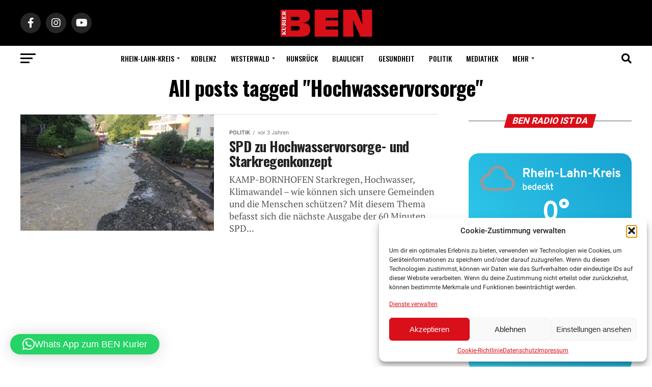

--- FILE ---
content_type: text/html; charset=UTF-8
request_url: https://ben-kurier.de/tag/hochwasservorsorge/
body_size: 40929
content:
<!DOCTYPE html>
<html dir="ltr" lang="de" prefix="og: https://ogp.me/ns#">
<head>
<meta charset="UTF-8" >
<meta name="viewport" id="viewport" content="width=device-width, initial-scale=1.0, maximum-scale=1.0, minimum-scale=1.0, user-scalable=no" />
<link rel="pingback" href="https://ben-kurier.de/xmlrpc.php" />
<meta property="og:description" content="Wir schauen hinter die Kulissen" />
<title>Hochwasservorsorge | BEN-Kurier</title>

		<!-- All in One SEO 4.9.3 - aioseo.com -->
	<meta name="robots" content="max-image-preview:large" />
	<meta name="google-site-verification" content="1702a7e3acb354e4" />
	<meta name="keywords" content="hochwasservorsorge,starkregenkonzept,spd,60 minuten spd,mike weiland," />
	<link rel="canonical" href="https://ben-kurier.de/tag/hochwasservorsorge/" />
	<meta name="generator" content="All in One SEO (AIOSEO) 4.9.3" />
		<script type="application/ld+json" class="aioseo-schema">
			{"@context":"https:\/\/schema.org","@graph":[{"@type":"BreadcrumbList","@id":"https:\/\/ben-kurier.de\/tag\/hochwasservorsorge\/#breadcrumblist","itemListElement":[{"@type":"ListItem","@id":"https:\/\/ben-kurier.de#listItem","position":1,"name":"Home","item":"https:\/\/ben-kurier.de","nextItem":{"@type":"ListItem","@id":"https:\/\/ben-kurier.de\/tag\/hochwasservorsorge\/#listItem","name":"Hochwasservorsorge"}},{"@type":"ListItem","@id":"https:\/\/ben-kurier.de\/tag\/hochwasservorsorge\/#listItem","position":2,"name":"Hochwasservorsorge","previousItem":{"@type":"ListItem","@id":"https:\/\/ben-kurier.de#listItem","name":"Home"}}]},{"@type":"CollectionPage","@id":"https:\/\/ben-kurier.de\/tag\/hochwasservorsorge\/#collectionpage","url":"https:\/\/ben-kurier.de\/tag\/hochwasservorsorge\/","name":"Hochwasservorsorge | BEN-Kurier","inLanguage":"de-DE","isPartOf":{"@id":"https:\/\/ben-kurier.de\/#website"},"breadcrumb":{"@id":"https:\/\/ben-kurier.de\/tag\/hochwasservorsorge\/#breadcrumblist"}},{"@type":"Organization","@id":"https:\/\/ben-kurier.de\/#organization","name":"Ben Kurier","description":"Wir schauen hinter die Kulissen","url":"https:\/\/ben-kurier.de\/","telephone":"+4926043974000","logo":{"@type":"ImageObject","url":"https:\/\/ben-kurier.de\/wp-content\/uploads\/2024\/08\/ben-logo-neu.jpg","@id":"https:\/\/ben-kurier.de\/tag\/hochwasservorsorge\/#organizationLogo","width":820,"height":312},"image":{"@id":"https:\/\/ben-kurier.de\/tag\/hochwasservorsorge\/#organizationLogo"},"sameAs":["https:\/\/www.instagram.com\/ben.kurier\/","https:\/\/www.youtube.com\/channel\/UCsp5z_Jyo5qP_O6yooy0Mnw"]},{"@type":"WebSite","@id":"https:\/\/ben-kurier.de\/#website","url":"https:\/\/ben-kurier.de\/","name":"BEN-Kurier","description":"Wir schauen hinter die Kulissen","inLanguage":"de-DE","publisher":{"@id":"https:\/\/ben-kurier.de\/#organization"}}]}
		</script>
		<!-- All in One SEO -->

<link rel='dns-prefetch' href='//pagead2.googlesyndication.com' />
<link rel='dns-prefetch' href='//www.youtube.com' />
<link rel='dns-prefetch' href='//f.vimeocdn.com' />
<link rel='dns-prefetch' href='//api.dmcdn.net' />
<link rel='dns-prefetch' href='//ajax.googleapis.com' />
<link rel='dns-prefetch' href='//code.jquery.com' />
<link rel="alternate" type="application/rss+xml" title="BEN-Kurier &raquo; Feed" href="https://ben-kurier.de/feed/" />
<link rel="alternate" type="application/rss+xml" title="BEN-Kurier &raquo; Kommentar-Feed" href="https://ben-kurier.de/comments/feed/" />
<link rel="alternate" type="application/rss+xml" title="BEN-Kurier &raquo; Schlagwort-Feed zu Hochwasservorsorge" href="https://ben-kurier.de/tag/hochwasservorsorge/feed/" />
<!-- ben-kurier.de is managing ads with Advanced Ads 2.0.16 – https://wpadvancedads.com/ --><script id="kurie-ready">
			window.advanced_ads_ready=function(e,a){a=a||"complete";var d=function(e){return"interactive"===a?"loading"!==e:"complete"===e};d(document.readyState)?e():document.addEventListener("readystatechange",(function(a){d(a.target.readyState)&&e()}),{once:"interactive"===a})},window.advanced_ads_ready_queue=window.advanced_ads_ready_queue||[];		</script>
		<style id='wp-img-auto-sizes-contain-inline-css' type='text/css'>
img:is([sizes=auto i],[sizes^="auto," i]){contain-intrinsic-size:3000px 1500px}
/*# sourceURL=wp-img-auto-sizes-contain-inline-css */
</style>
<link rel='stylesheet' id='lbg-evento-dcalendar-css-css' href='https://ben-kurier.de/wp-content/plugins/lbg_evento/evento/css/dcalendar.picker.css?ver=6.9' type='text/css' media='all' />
<link rel='stylesheet' id='lbg-evento-site-css-css' href='https://ben-kurier.de/wp-content/plugins/lbg_evento/evento/css/lbg_evento.css?ver=6.9' type='text/css' media='all' />
<style id='wp-emoji-styles-inline-css' type='text/css'>

	img.wp-smiley, img.emoji {
		display: inline !important;
		border: none !important;
		box-shadow: none !important;
		height: 1em !important;
		width: 1em !important;
		margin: 0 0.07em !important;
		vertical-align: -0.1em !important;
		background: none !important;
		padding: 0 !important;
	}
/*# sourceURL=wp-emoji-styles-inline-css */
</style>
<link rel='stylesheet' id='wp-block-library-css' href='https://ben-kurier.de/wp-includes/css/dist/block-library/style.min.css?ver=6.9' type='text/css' media='all' />
<style id='global-styles-inline-css' type='text/css'>
:root{--wp--preset--aspect-ratio--square: 1;--wp--preset--aspect-ratio--4-3: 4/3;--wp--preset--aspect-ratio--3-4: 3/4;--wp--preset--aspect-ratio--3-2: 3/2;--wp--preset--aspect-ratio--2-3: 2/3;--wp--preset--aspect-ratio--16-9: 16/9;--wp--preset--aspect-ratio--9-16: 9/16;--wp--preset--color--black: #000000;--wp--preset--color--cyan-bluish-gray: #abb8c3;--wp--preset--color--white: #ffffff;--wp--preset--color--pale-pink: #f78da7;--wp--preset--color--vivid-red: #cf2e2e;--wp--preset--color--luminous-vivid-orange: #ff6900;--wp--preset--color--luminous-vivid-amber: #fcb900;--wp--preset--color--light-green-cyan: #7bdcb5;--wp--preset--color--vivid-green-cyan: #00d084;--wp--preset--color--pale-cyan-blue: #8ed1fc;--wp--preset--color--vivid-cyan-blue: #0693e3;--wp--preset--color--vivid-purple: #9b51e0;--wp--preset--color--: #444;--wp--preset--gradient--vivid-cyan-blue-to-vivid-purple: linear-gradient(135deg,rgb(6,147,227) 0%,rgb(155,81,224) 100%);--wp--preset--gradient--light-green-cyan-to-vivid-green-cyan: linear-gradient(135deg,rgb(122,220,180) 0%,rgb(0,208,130) 100%);--wp--preset--gradient--luminous-vivid-amber-to-luminous-vivid-orange: linear-gradient(135deg,rgb(252,185,0) 0%,rgb(255,105,0) 100%);--wp--preset--gradient--luminous-vivid-orange-to-vivid-red: linear-gradient(135deg,rgb(255,105,0) 0%,rgb(207,46,46) 100%);--wp--preset--gradient--very-light-gray-to-cyan-bluish-gray: linear-gradient(135deg,rgb(238,238,238) 0%,rgb(169,184,195) 100%);--wp--preset--gradient--cool-to-warm-spectrum: linear-gradient(135deg,rgb(74,234,220) 0%,rgb(151,120,209) 20%,rgb(207,42,186) 40%,rgb(238,44,130) 60%,rgb(251,105,98) 80%,rgb(254,248,76) 100%);--wp--preset--gradient--blush-light-purple: linear-gradient(135deg,rgb(255,206,236) 0%,rgb(152,150,240) 100%);--wp--preset--gradient--blush-bordeaux: linear-gradient(135deg,rgb(254,205,165) 0%,rgb(254,45,45) 50%,rgb(107,0,62) 100%);--wp--preset--gradient--luminous-dusk: linear-gradient(135deg,rgb(255,203,112) 0%,rgb(199,81,192) 50%,rgb(65,88,208) 100%);--wp--preset--gradient--pale-ocean: linear-gradient(135deg,rgb(255,245,203) 0%,rgb(182,227,212) 50%,rgb(51,167,181) 100%);--wp--preset--gradient--electric-grass: linear-gradient(135deg,rgb(202,248,128) 0%,rgb(113,206,126) 100%);--wp--preset--gradient--midnight: linear-gradient(135deg,rgb(2,3,129) 0%,rgb(40,116,252) 100%);--wp--preset--font-size--small: 13px;--wp--preset--font-size--medium: 20px;--wp--preset--font-size--large: 36px;--wp--preset--font-size--x-large: 42px;--wp--preset--spacing--20: 0.44rem;--wp--preset--spacing--30: 0.67rem;--wp--preset--spacing--40: 1rem;--wp--preset--spacing--50: 1.5rem;--wp--preset--spacing--60: 2.25rem;--wp--preset--spacing--70: 3.38rem;--wp--preset--spacing--80: 5.06rem;--wp--preset--shadow--natural: 6px 6px 9px rgba(0, 0, 0, 0.2);--wp--preset--shadow--deep: 12px 12px 50px rgba(0, 0, 0, 0.4);--wp--preset--shadow--sharp: 6px 6px 0px rgba(0, 0, 0, 0.2);--wp--preset--shadow--outlined: 6px 6px 0px -3px rgb(255, 255, 255), 6px 6px rgb(0, 0, 0);--wp--preset--shadow--crisp: 6px 6px 0px rgb(0, 0, 0);}:where(.is-layout-flex){gap: 0.5em;}:where(.is-layout-grid){gap: 0.5em;}body .is-layout-flex{display: flex;}.is-layout-flex{flex-wrap: wrap;align-items: center;}.is-layout-flex > :is(*, div){margin: 0;}body .is-layout-grid{display: grid;}.is-layout-grid > :is(*, div){margin: 0;}:where(.wp-block-columns.is-layout-flex){gap: 2em;}:where(.wp-block-columns.is-layout-grid){gap: 2em;}:where(.wp-block-post-template.is-layout-flex){gap: 1.25em;}:where(.wp-block-post-template.is-layout-grid){gap: 1.25em;}.has-black-color{color: var(--wp--preset--color--black) !important;}.has-cyan-bluish-gray-color{color: var(--wp--preset--color--cyan-bluish-gray) !important;}.has-white-color{color: var(--wp--preset--color--white) !important;}.has-pale-pink-color{color: var(--wp--preset--color--pale-pink) !important;}.has-vivid-red-color{color: var(--wp--preset--color--vivid-red) !important;}.has-luminous-vivid-orange-color{color: var(--wp--preset--color--luminous-vivid-orange) !important;}.has-luminous-vivid-amber-color{color: var(--wp--preset--color--luminous-vivid-amber) !important;}.has-light-green-cyan-color{color: var(--wp--preset--color--light-green-cyan) !important;}.has-vivid-green-cyan-color{color: var(--wp--preset--color--vivid-green-cyan) !important;}.has-pale-cyan-blue-color{color: var(--wp--preset--color--pale-cyan-blue) !important;}.has-vivid-cyan-blue-color{color: var(--wp--preset--color--vivid-cyan-blue) !important;}.has-vivid-purple-color{color: var(--wp--preset--color--vivid-purple) !important;}.has-black-background-color{background-color: var(--wp--preset--color--black) !important;}.has-cyan-bluish-gray-background-color{background-color: var(--wp--preset--color--cyan-bluish-gray) !important;}.has-white-background-color{background-color: var(--wp--preset--color--white) !important;}.has-pale-pink-background-color{background-color: var(--wp--preset--color--pale-pink) !important;}.has-vivid-red-background-color{background-color: var(--wp--preset--color--vivid-red) !important;}.has-luminous-vivid-orange-background-color{background-color: var(--wp--preset--color--luminous-vivid-orange) !important;}.has-luminous-vivid-amber-background-color{background-color: var(--wp--preset--color--luminous-vivid-amber) !important;}.has-light-green-cyan-background-color{background-color: var(--wp--preset--color--light-green-cyan) !important;}.has-vivid-green-cyan-background-color{background-color: var(--wp--preset--color--vivid-green-cyan) !important;}.has-pale-cyan-blue-background-color{background-color: var(--wp--preset--color--pale-cyan-blue) !important;}.has-vivid-cyan-blue-background-color{background-color: var(--wp--preset--color--vivid-cyan-blue) !important;}.has-vivid-purple-background-color{background-color: var(--wp--preset--color--vivid-purple) !important;}.has-black-border-color{border-color: var(--wp--preset--color--black) !important;}.has-cyan-bluish-gray-border-color{border-color: var(--wp--preset--color--cyan-bluish-gray) !important;}.has-white-border-color{border-color: var(--wp--preset--color--white) !important;}.has-pale-pink-border-color{border-color: var(--wp--preset--color--pale-pink) !important;}.has-vivid-red-border-color{border-color: var(--wp--preset--color--vivid-red) !important;}.has-luminous-vivid-orange-border-color{border-color: var(--wp--preset--color--luminous-vivid-orange) !important;}.has-luminous-vivid-amber-border-color{border-color: var(--wp--preset--color--luminous-vivid-amber) !important;}.has-light-green-cyan-border-color{border-color: var(--wp--preset--color--light-green-cyan) !important;}.has-vivid-green-cyan-border-color{border-color: var(--wp--preset--color--vivid-green-cyan) !important;}.has-pale-cyan-blue-border-color{border-color: var(--wp--preset--color--pale-cyan-blue) !important;}.has-vivid-cyan-blue-border-color{border-color: var(--wp--preset--color--vivid-cyan-blue) !important;}.has-vivid-purple-border-color{border-color: var(--wp--preset--color--vivid-purple) !important;}.has-vivid-cyan-blue-to-vivid-purple-gradient-background{background: var(--wp--preset--gradient--vivid-cyan-blue-to-vivid-purple) !important;}.has-light-green-cyan-to-vivid-green-cyan-gradient-background{background: var(--wp--preset--gradient--light-green-cyan-to-vivid-green-cyan) !important;}.has-luminous-vivid-amber-to-luminous-vivid-orange-gradient-background{background: var(--wp--preset--gradient--luminous-vivid-amber-to-luminous-vivid-orange) !important;}.has-luminous-vivid-orange-to-vivid-red-gradient-background{background: var(--wp--preset--gradient--luminous-vivid-orange-to-vivid-red) !important;}.has-very-light-gray-to-cyan-bluish-gray-gradient-background{background: var(--wp--preset--gradient--very-light-gray-to-cyan-bluish-gray) !important;}.has-cool-to-warm-spectrum-gradient-background{background: var(--wp--preset--gradient--cool-to-warm-spectrum) !important;}.has-blush-light-purple-gradient-background{background: var(--wp--preset--gradient--blush-light-purple) !important;}.has-blush-bordeaux-gradient-background{background: var(--wp--preset--gradient--blush-bordeaux) !important;}.has-luminous-dusk-gradient-background{background: var(--wp--preset--gradient--luminous-dusk) !important;}.has-pale-ocean-gradient-background{background: var(--wp--preset--gradient--pale-ocean) !important;}.has-electric-grass-gradient-background{background: var(--wp--preset--gradient--electric-grass) !important;}.has-midnight-gradient-background{background: var(--wp--preset--gradient--midnight) !important;}.has-small-font-size{font-size: var(--wp--preset--font-size--small) !important;}.has-medium-font-size{font-size: var(--wp--preset--font-size--medium) !important;}.has-large-font-size{font-size: var(--wp--preset--font-size--large) !important;}.has-x-large-font-size{font-size: var(--wp--preset--font-size--x-large) !important;}
/*# sourceURL=global-styles-inline-css */
</style>

<style id='classic-theme-styles-inline-css' type='text/css'>
/*! This file is auto-generated */
.wp-block-button__link{color:#fff;background-color:#32373c;border-radius:9999px;box-shadow:none;text-decoration:none;padding:calc(.667em + 2px) calc(1.333em + 2px);font-size:1.125em}.wp-block-file__button{background:#32373c;color:#fff;text-decoration:none}
/*# sourceURL=/wp-includes/css/classic-themes.min.css */
</style>
<link rel='stylesheet' id='directorist-blocks-common-css' href='https://ben-kurier.de/wp-content/plugins/directorist/blocks/assets/index.css?ver=1' type='text/css' media='all' />
<link rel='stylesheet' id='contact-form-7-css' href='https://ben-kurier.de/wp-content/plugins/contact-form-7/includes/css/styles.css?ver=6.1.4' type='text/css' media='all' />
<link rel='stylesheet' id='media-credit-css' href='https://ben-kurier.de/wp-content/plugins/media-credit/public/css/media-credit.min.css?ver=4.3.0' type='text/css' media='all' />
<link rel='stylesheet' id='wettervorhersage-css' href='https://ben-kurier.de/wp-content/plugins/wettervorhersage/public/css/wettervorhersage-public.css?ver=1.0.0' type='text/css' media='all' />
<link rel='stylesheet' id='wp-job-manager-job-listings-css' href='https://ben-kurier.de/wp-content/plugins/wp-job-manager/assets/dist/css/job-listings.css?ver=598383a28ac5f9f156e4' type='text/css' media='all' />
<link rel='stylesheet' id='ql-jquery-ui-css' href='//ajax.googleapis.com/ajax/libs/jqueryui/1.12.1/themes/smoothness/jquery-ui.css?ver=6.9' type='text/css' media='all' />
<link rel='stylesheet' id='cmplz-general-css' href='https://ben-kurier.de/wp-content/plugins/complianz-gdpr/assets/css/cookieblocker.min.css?ver=1765933152' type='text/css' media='all' />
<link rel='stylesheet' id='job-alerts-frontend-css' href='https://ben-kurier.de/wp-content/plugins/wp-job-manager-alerts/assets/dist/css/frontend.css?ver=3.2.0' type='text/css' media='all' />
<link rel='stylesheet' id='job-alerts-frontend-default-css' href='https://ben-kurier.de/wp-content/plugins/wp-job-manager-alerts/assets/dist/css/frontend.default.css?ver=3.2.0' type='text/css' media='all' />
<link rel='stylesheet' id='jquery-ui-css' href='//code.jquery.com/ui/1.13.3/themes/smoothness/jquery-ui.min.css?ver=1.13.3' type='text/css' media='all' />
<link rel='stylesheet' id='jm-application-deadline-css' href='https://ben-kurier.de/wp-content/plugins/wp-job-manager-application-deadline/assets/dist/css/frontend.css?ver=1.3.0' type='text/css' media='' />
<link rel='stylesheet' id='dashicons-css' href='https://ben-kurier.de/wp-includes/css/dashicons.min.css?ver=6.9' type='text/css' media='all' />
<link rel='stylesheet' id='wp-job-manager-applications-frontend-css' href='https://ben-kurier.de/wp-content/plugins/wp-job-manager-applications/assets/dist/css/frontend.css?ver=3.2.0' type='text/css' media='all' />
<link rel='stylesheet' id='wp-job-manager-resume-frontend-css' href='https://ben-kurier.de/wp-content/plugins/wp-job-manager-resumes/assets/dist/css/frontend.css?ver=2.2.0' type='text/css' media='all' />
<link rel='stylesheet' id='fontawesome-css' href='https://ben-kurier.de/wp-content/themes/zox-news-child/font-awesome/css/font-awesome.css?ver=6.9' type='text/css' media='all' />
<link rel='stylesheet' id='mvp-custom-style-css' href='https://ben-kurier.de/wp-content/themes/zox-news/style.css?ver=6.9' type='text/css' media='all' />
<style id='mvp-custom-style-inline-css' type='text/css'>


#mvp-wallpaper {
	background: url() no-repeat 50% 0;
	}

#mvp-foot-copy a {
	color: #d90f19;
	}

#mvp-content-main p a,
#mvp-content-main ul a,
#mvp-content-main ol a,
.mvp-post-add-main p a,
.mvp-post-add-main ul a,
.mvp-post-add-main ol a {
	box-shadow: inset 0 -4px 0 #d90f19;
	}

#mvp-content-main p a:hover,
#mvp-content-main ul a:hover,
#mvp-content-main ol a:hover,
.mvp-post-add-main p a:hover,
.mvp-post-add-main ul a:hover,
.mvp-post-add-main ol a:hover {
	background: #d90f19;
	}

a,
a:visited,
.post-info-name a,
.woocommerce .woocommerce-breadcrumb a {
	color: #ff005b;
	}

#mvp-side-wrap a:hover {
	color: #ff005b;
	}

.mvp-fly-top:hover,
.mvp-vid-box-wrap,
ul.mvp-soc-mob-list li.mvp-soc-mob-com {
	background: #d90f19;
	}

nav.mvp-fly-nav-menu ul li.menu-item-has-children:after,
.mvp-feat1-left-wrap span.mvp-cd-cat,
.mvp-widget-feat1-top-story span.mvp-cd-cat,
.mvp-widget-feat2-left-cont span.mvp-cd-cat,
.mvp-widget-dark-feat span.mvp-cd-cat,
.mvp-widget-dark-sub span.mvp-cd-cat,
.mvp-vid-wide-text span.mvp-cd-cat,
.mvp-feat2-top-text span.mvp-cd-cat,
.mvp-feat3-main-story span.mvp-cd-cat,
.mvp-feat3-sub-text span.mvp-cd-cat,
.mvp-feat4-main-text span.mvp-cd-cat,
.woocommerce-message:before,
.woocommerce-info:before,
.woocommerce-message:before {
	color: #d90f19;
	}

#searchform input,
.mvp-authors-name {
	border-bottom: 1px solid #d90f19;
	}

.mvp-fly-top:hover {
	border-top: 1px solid #d90f19;
	border-left: 1px solid #d90f19;
	border-bottom: 1px solid #d90f19;
	}

.woocommerce .widget_price_filter .ui-slider .ui-slider-handle,
.woocommerce #respond input#submit.alt,
.woocommerce a.button.alt,
.woocommerce button.button.alt,
.woocommerce input.button.alt,
.woocommerce #respond input#submit.alt:hover,
.woocommerce a.button.alt:hover,
.woocommerce button.button.alt:hover,
.woocommerce input.button.alt:hover {
	background-color: #d90f19;
	}

.woocommerce-error,
.woocommerce-info,
.woocommerce-message {
	border-top-color: #d90f19;
	}

ul.mvp-feat1-list-buts li.active span.mvp-feat1-list-but,
span.mvp-widget-home-title,
span.mvp-post-cat,
span.mvp-feat1-pop-head {
	background: #d90f19;
	}

.woocommerce span.onsale {
	background-color: #d90f19;
	}

.mvp-widget-feat2-side-more-but,
.woocommerce .star-rating span:before,
span.mvp-prev-next-label,
.mvp-cat-date-wrap .sticky {
	color: #d90f19 !important;
	}

#mvp-main-nav-top,
#mvp-fly-wrap,
.mvp-soc-mob-right,
#mvp-main-nav-small-cont {
	background: #000000;
	}

#mvp-main-nav-small .mvp-fly-but-wrap span,
#mvp-main-nav-small .mvp-search-but-wrap span,
.mvp-nav-top-left .mvp-fly-but-wrap span,
#mvp-fly-wrap .mvp-fly-but-wrap span {
	background: #555555;
	}

.mvp-nav-top-right .mvp-nav-search-but,
span.mvp-fly-soc-head,
.mvp-soc-mob-right i,
#mvp-main-nav-small span.mvp-nav-search-but,
#mvp-main-nav-small .mvp-nav-menu ul li a  {
	color: #555555;
	}

#mvp-main-nav-small .mvp-nav-menu ul li.menu-item-has-children a:after {
	border-color: #555555 transparent transparent transparent;
	}

#mvp-nav-top-wrap span.mvp-nav-search-but:hover,
#mvp-main-nav-small span.mvp-nav-search-but:hover {
	color: #d90f19;
	}

#mvp-nav-top-wrap .mvp-fly-but-wrap:hover span,
#mvp-main-nav-small .mvp-fly-but-wrap:hover span,
span.mvp-woo-cart-num:hover {
	background: #d90f19;
	}

#mvp-main-nav-bot-cont {
	background: #ffffff;
	}

#mvp-nav-bot-wrap .mvp-fly-but-wrap span,
#mvp-nav-bot-wrap .mvp-search-but-wrap span {
	background: #000000;
	}

#mvp-nav-bot-wrap span.mvp-nav-search-but,
#mvp-nav-bot-wrap .mvp-nav-menu ul li a {
	color: #000000;
	}

#mvp-nav-bot-wrap .mvp-nav-menu ul li.menu-item-has-children a:after {
	border-color: #000000 transparent transparent transparent;
	}

.mvp-nav-menu ul li:hover a {
	border-bottom: 5px solid #d90f19;
	}

#mvp-nav-bot-wrap .mvp-fly-but-wrap:hover span {
	background: #d90f19;
	}

#mvp-nav-bot-wrap span.mvp-nav-search-but:hover {
	color: #d90f19;
	}

body,
.mvp-feat1-feat-text p,
.mvp-feat2-top-text p,
.mvp-feat3-main-text p,
.mvp-feat3-sub-text p,
#searchform input,
.mvp-author-info-text,
span.mvp-post-excerpt,
.mvp-nav-menu ul li ul.sub-menu li a,
nav.mvp-fly-nav-menu ul li a,
.mvp-ad-label,
span.mvp-feat-caption,
.mvp-post-tags a,
.mvp-post-tags a:visited,
span.mvp-author-box-name a,
#mvp-author-box-text p,
.mvp-post-gallery-text p,
ul.mvp-soc-mob-list li span,
#comments,
h3#reply-title,
h2.comments,
#mvp-foot-copy p,
span.mvp-fly-soc-head,
.mvp-post-tags-header,
span.mvp-prev-next-label,
span.mvp-post-add-link-but,
#mvp-comments-button a,
#mvp-comments-button span.mvp-comment-but-text,
.woocommerce ul.product_list_widget span.product-title,
.woocommerce ul.product_list_widget li a,
.woocommerce #reviews #comments ol.commentlist li .comment-text p.meta,
.woocommerce div.product p.price,
.woocommerce div.product p.price ins,
.woocommerce div.product p.price del,
.woocommerce ul.products li.product .price del,
.woocommerce ul.products li.product .price ins,
.woocommerce ul.products li.product .price,
.woocommerce #respond input#submit,
.woocommerce a.button,
.woocommerce button.button,
.woocommerce input.button,
.woocommerce .widget_price_filter .price_slider_amount .button,
.woocommerce span.onsale,
.woocommerce-review-link,
#woo-content p.woocommerce-result-count,
.woocommerce div.product .woocommerce-tabs ul.tabs li a,
a.mvp-inf-more-but,
span.mvp-cont-read-but,
span.mvp-cd-cat,
span.mvp-cd-date,
.mvp-feat4-main-text p,
span.mvp-woo-cart-num,
span.mvp-widget-home-title2,
.wp-caption,
#mvp-content-main p.wp-caption-text,
.gallery-caption,
.mvp-post-add-main p.wp-caption-text,
#bbpress-forums,
#bbpress-forums p,
.protected-post-form input,
#mvp-feat6-text p {
	font-family: 'Roboto', sans-serif;
	}

.mvp-blog-story-text p,
span.mvp-author-page-desc,
#mvp-404 p,
.mvp-widget-feat1-bot-text p,
.mvp-widget-feat2-left-text p,
.mvp-flex-story-text p,
.mvp-search-text p,
#mvp-content-main p,
.mvp-post-add-main p,
#mvp-content-main ul li,
#mvp-content-main ol li,
.rwp-summary,
.rwp-u-review__comment,
.mvp-feat5-mid-main-text p,
.mvp-feat5-small-main-text p,
#mvp-content-main .wp-block-button__link,
.wp-block-audio figcaption,
.wp-block-video figcaption,
.wp-block-embed figcaption,
.wp-block-verse pre,
pre.wp-block-verse {
	font-family: 'PT Serif', sans-serif;
	}

.mvp-nav-menu ul li a,
#mvp-foot-menu ul li a {
	font-family: 'Oswald', sans-serif;
	}


.mvp-feat1-sub-text h2,
.mvp-feat1-pop-text h2,
.mvp-feat1-list-text h2,
.mvp-widget-feat1-top-text h2,
.mvp-widget-feat1-bot-text h2,
.mvp-widget-dark-feat-text h2,
.mvp-widget-dark-sub-text h2,
.mvp-widget-feat2-left-text h2,
.mvp-widget-feat2-right-text h2,
.mvp-blog-story-text h2,
.mvp-flex-story-text h2,
.mvp-vid-wide-more-text p,
.mvp-prev-next-text p,
.mvp-related-text,
.mvp-post-more-text p,
h2.mvp-authors-latest a,
.mvp-feat2-bot-text h2,
.mvp-feat3-sub-text h2,
.mvp-feat3-main-text h2,
.mvp-feat4-main-text h2,
.mvp-feat5-text h2,
.mvp-feat5-mid-main-text h2,
.mvp-feat5-small-main-text h2,
.mvp-feat5-mid-sub-text h2,
#mvp-feat6-text h2,
.alp-related-posts-wrapper .alp-related-post .post-title {
	font-family: 'Oswald', sans-serif;
	}

.mvp-feat2-top-text h2,
.mvp-feat1-feat-text h2,
h1.mvp-post-title,
h1.mvp-post-title-wide,
.mvp-drop-nav-title h4,
#mvp-content-main blockquote p,
.mvp-post-add-main blockquote p,
#mvp-content-main p.has-large-font-size,
#mvp-404 h1,
#woo-content h1.page-title,
.woocommerce div.product .product_title,
.woocommerce ul.products li.product h3,
.alp-related-posts .current .post-title {
	font-family: 'Oswald', sans-serif;
	}

span.mvp-feat1-pop-head,
.mvp-feat1-pop-text:before,
span.mvp-feat1-list-but,
span.mvp-widget-home-title,
.mvp-widget-feat2-side-more,
span.mvp-post-cat,
span.mvp-page-head,
h1.mvp-author-top-head,
.mvp-authors-name,
#mvp-content-main h1,
#mvp-content-main h2,
#mvp-content-main h3,
#mvp-content-main h4,
#mvp-content-main h5,
#mvp-content-main h6,
.woocommerce .related h2,
.woocommerce div.product .woocommerce-tabs .panel h2,
.woocommerce div.product .product_title,
.mvp-feat5-side-list .mvp-feat1-list-img:after {
	font-family: 'Roboto', sans-serif;
	}

	

	.mvp-nav-links {
		display: none;
		}
		

	@media screen and (max-width: 479px) {
		.single #mvp-content-body-top {
			max-height: 400px;
			}
		.single .mvp-cont-read-but-wrap {
			display: inline;
			}
		}
		

	.alp-advert {
		display: none;
	}
	.alp-related-posts-wrapper .alp-related-posts .current {
		margin: 0 0 10px;
	}
		
/*# sourceURL=mvp-custom-style-inline-css */
</style>
<link rel='stylesheet' id='mvp-custom-child-style-css' href='https://ben-kurier.de/wp-content/themes/zox-news-child/style.css?ver=1.0.0' type='text/css' media='all' />
<link rel='stylesheet' id='mvp-reset-css' href='https://ben-kurier.de/wp-content/themes/zox-news/css/reset.css?ver=6.9' type='text/css' media='all' />
<link rel='stylesheet' id='mvp-fonts-css' href='https://ben-kurier.de/wp-content/uploads/fonts/0a6e7355d8d29757d65f86560fa52aba/font.css?v=1668058626' type='text/css' media='all' />
<link rel='stylesheet' id='mvp-media-queries-css' href='https://ben-kurier.de/wp-content/themes/zox-news/css/media-queries.css?ver=6.9' type='text/css' media='all' />
<link rel='stylesheet' id='heateor_sss_frontend_css-css' href='https://ben-kurier.de/wp-content/plugins/sassy-social-share/public/css/sassy-social-share-public.css?ver=3.3.79' type='text/css' media='all' />
<style id='heateor_sss_frontend_css-inline-css' type='text/css'>
.heateor_sss_button_instagram span.heateor_sss_svg,a.heateor_sss_instagram span.heateor_sss_svg{background:radial-gradient(circle at 30% 107%,#fdf497 0,#fdf497 5%,#fd5949 45%,#d6249f 60%,#285aeb 90%)}.heateor_sss_horizontal_sharing .heateor_sss_svg,.heateor_sss_standard_follow_icons_container .heateor_sss_svg{color:#fff;border-width:0px;border-style:solid;border-color:transparent}.heateor_sss_horizontal_sharing .heateorSssTCBackground{color:#666}.heateor_sss_horizontal_sharing span.heateor_sss_svg:hover,.heateor_sss_standard_follow_icons_container span.heateor_sss_svg:hover{border-color:transparent;}.heateor_sss_vertical_sharing span.heateor_sss_svg,.heateor_sss_floating_follow_icons_container span.heateor_sss_svg{color:#fff;border-width:0px;border-style:solid;border-color:transparent;}.heateor_sss_vertical_sharing .heateorSssTCBackground{color:#666;}.heateor_sss_vertical_sharing span.heateor_sss_svg:hover,.heateor_sss_floating_follow_icons_container span.heateor_sss_svg:hover{border-color:transparent;}@media screen and (max-width:783px) {.heateor_sss_vertical_sharing{display:none!important}}
/*# sourceURL=heateor_sss_frontend_css-inline-css */
</style>
<link rel='stylesheet' id='directorist-main-style-css' href='https://ben-kurier.de/wp-content/plugins/directorist/assets/css/public-main.css?ver=1769955749' type='text/css' media='all' />
<style id='directorist-main-style-inline-css' type='text/css'>
:root{--directorist-color-primary:#000;--directorist-color-primary-rgb:0,0,0;--directorist-color-secondary:#F2F3F5;--directorist-color-secondary-rgb:242,243,245;--directorist-color-dark:#000;--directorist-color-dark-rgb:0,0,0;--directorist-color-success:#28A800;--directorist-color-success-rgb:40,168,0;--directorist-color-info:#2c99ff;--directorist-color-info-rgb:44,153,255;--directorist-color-warning:#f28100;--directorist-color-warning-rgb:242,129,0;--directorist-color-danger:#f80718;--directorist-color-danger-rgb:248,7,24;--directorist-color-white:#fff;--directorist-color-white-rgb:255,255,255;--directorist-color-body:#404040;--directorist-color-gray:#bcbcbc;--directorist-color-gray-rgb:188,188,188;--directorist-color-gray-hover:#BCBCBC;--directorist-color-light:#ededed;--directorist-color-light-hover:#fff;--directorist-color-light-gray:#808080;--directorist-color-light-gray-rgb:237,237,237;--directorist-color-deep-gray:#808080;--directorist-color-bg-gray:#f4f4f4;--directorist-color-bg-light-gray:#F4F5F6;--directorist-color-bg-light:#EDEDED;--directorist-color-placeholder:#6c757d;--directorist-color-overlay:rgba(var(--directorist-color-dark-rgb),.5);--directorist-color-overlay-normal:rgba(var(--directorist-color-dark-rgb),.2);--directorist-color-border:#e9e9e9;--directorist-color-border-light:#f5f5f5;--directorist-color-border-gray:#d9d9d9;--directorist-box-shadow:0 4px 6px rgba(0,0,0,.04);--directorist-box-shadow-sm:0 2px 5px rgba(0,0,0,.05);--directorist-color-open-badge:#32cc6f;--directorist-color-closed-badge:#e23636;--directorist-color-featured-badge:#fa8b0c;--directorist-color-popular-badge:#f51957;--directorist-color-new-badge:#122069;--directorist-color-marker-shape:#444752;--directorist-color-marker-icon:#fff;--directorist-color-marker-shape-rgb:68,71,82;--directorist-fw-regular:400;--directorist-fw-medium:500;--directorist-fw-semiBold:600;--directorist-fw-bold:700;--directorist-border-radius-xs:8px;--directorist-border-radius-sm:10px;--directorist-border-radius-md:12px;--directorist-border-radius-lg:16px;--directorist-color-btn:var(--directorist-color-primary);--directorist-color-btn-hover:rgba(var(--directorist-color-primary-rgb),.80);--directorist-color-btn-border:var(--directorist-color-primary);--directorist-color-btn-primary:#fff;--directorist-color-btn-primary-rgb:0,0,0;--directorist-color-btn-primary-bg:#000;--directorist-color-btn-primary-border:#000;--directorist-color-btn-secondary:#000;--directorist-color-btn-secondary-rgb:0,0,0;--directorist-color-btn-secondary-bg:#f2f3f5;--directorist-color-btn-secondary-border:#f2f3f5;--directorist-color-star:var(--directorist-color-warning);--gallery-crop-width:740px;--gallery-crop-height:580px}.pricing .price_action .price_action--btn,#directorist.atbd_wrapper .btn-primary,.default-ad-search .submit_btn .btn-default,.atbd_content_active #directorist.atbd_wrapper.dashboard_area .user_pro_img_area .user_img .choose_btn #upload_pro_pic,#directorist.atbd_wrapper .at-modal .at-modal-close,.atbdp_login_form_shortcode #loginform p input[type=submit],.atbd_manage_fees_wrapper .table tr .action p .btn-block,#directorist.atbd_wrapper #atbdp-checkout-form #atbdp_checkout_submit_btn,#directorist.atbd_wrapper .ezmu__btn,.default-ad-search .submit_btn .btn-primary,.directorist-content-active .widget.atbd_widget .directorist .btn,.directorist-btn.directorist-btn-dark,.atbd-add-payment-method form .atbd-save-card,#bhCopyTime,#bhAddNew,.directorist-content-active .widget.atbd_widget .atbd_author_info_widget .btn{color:var(--directorist-color-white)}.pricing .price_action .price_action--btn:hover,#directorist.atbd_wrapper .btn-primary:hover,.default-ad-search .submit_btn .btn-default:hover,.atbd_content_active #directorist.atbd_wrapper.dashboard_area .user_pro_img_area .user_img .choose_btn #upload_pro_pic:hover,#directorist.atbd_wrapper .at-modal .at-modal-close:hover,.atbdp_login_form_shortcode #loginform p input[type=submit]:hover,.atbd_manage_fees_wrapper .table tr .action p .btn-block:hover,#directorist.atbd_wrapper #atbdp-checkout-form #atbdp_checkout_submit_btn:hover,#directorist.atbd_wrapper .ezmu__btn:hover,.default-ad-search .submit_btn .btn-primary:hover,.directorist-content-active .widget.atbd_widget .directorist .btn:hover,.directorist-btn.directorist-btn-dark:hover,.atbd-add-payment-method form .atbd-save-card:hover,#bhCopyTime:hover,#bhAddNew:hover,.bdb-select-hours .bdb-remove:hover,.directorist-content-active .widget.atbd_widget .atbd_author_info_widget .btn:hover{color:var(--directorist-color-white)}.pricing .price_action .price_action--btn,#directorist.atbd_wrapper .btn-primary,.default-ad-search .submit_btn .btn-default,.atbd_content_active #directorist.atbd_wrapper.dashboard_area .user_pro_img_area .user_img .choose_btn #upload_pro_pic,#directorist.atbd_wrapper .at-modal .at-modal-close,.atbdp_login_form_shortcode #loginform p input[type=submit],.atbd_manage_fees_wrapper .table tr .action p .btn-block,#directorist.atbd_wrapper .ezmu__btn,.default-ad-search .submit_btn .btn-primary .directorist-content-active .widget.atbd_widget .directorist .btn,.directorist-btn.directorist-btn-dark,.atbd-add-payment-method form .atbd-save-card,#bhCopyTime,#bhAddNew,.bdb-select-hours .bdb-remove,.directorist-content-active .widget.atbd_widget .atbd_author_info_widget .btn{background:var(--directorist-color-btn-primary-bg)}.pricing .price_action .price_action--btn:hover,#directorist.atbd_wrapper .btn-primary:hover,#directorist.atbd_wrapper .at-modal .at-modal-close:hover,.default-ad-search .submit_btn .btn-default:hover,.atbd_content_active #directorist.atbd_wrapper.dashboard_area .user_pro_img_area .user_img .choose_btn #upload_pro_pic:hover,.atbdp_login_form_shortcode #loginform p input[type=submit]:hover,#directorist.atbd_wrapper .ezmu__btn:hover,.default-ad-search .submit_btn .btn-primary:hover,.directorist-content-active .widget.atbd_widget .directorist .btn:hover,.directorist-btn.directorist-btn-dark:hover,.atbd-add-payment-method form .atbd-save-card:hover,#bhCopyTime:hover,#bhAddNew:hover,.bdb-select-hours .bdb-remove:hover,.directorist-content-active .widget.atbd_widget .atbd_author_info_widget .btn:hover{background:var(--directorist-color-btn-hover)}#directorist.atbd_wrapper .btn-primary,.default-ad-search .submit_btn .btn-default,.atbdp_login_form_shortcode #loginform p input[type=submit],.default-ad-search .submit_btn .btn-primary,.directorist-content-active .widget.atbd_widget .directorist .btn,.atbd-add-payment-method form .atbd-save-card,.directorist-content-active .widget.atbd_widget .atbd_author_info_widget .btn{border-color:var(--directorist-color-btn-border)}#directorist.atbd_wrapper .btn-primary:hover,.default-ad-search .submit_btn .btn-default:hover,.atbdp_login_form_shortcode #loginform p input[type=submit]:hover,.default-ad-search .submit_btn .btn-primary:hover,.directorist-content-active .widget.atbd_widget .directorist .btn:hover,.atbd-add-payment-method form .atbd-save-card:hover,.directorist-content-active .widget.atbd_widget .atbd_author_info_widget .btn:hover{border-color:var(--directorist-color-primary)}.ads-advanced .price-frequency .pf-btn input:checked+span,.atbdpr-range .ui-slider-horizontal .ui-slider-range,.custom-control .custom-control-input:checked~.check--select,#directorist.atbd_wrapper .pagination .nav-links .current,.atbd_director_social_wrap a,.widget.atbd_widget[id^=bd] .atbd_author_info_widget .directorist-author-social li a,.widget.atbd_widget[id^=dcl] .atbd_author_info_widget .directorist-author-social li a,.atbd_content_active #directorist.atbd_wrapper .widget.atbd_widget .atbdp.atbdp-widget-tags ul li a:hover{background:var(--directorist-color-primary)!important}.ads-advanced .price-frequency .pf-btn input:checked+span,.directorist-content-active .directorist-type-nav__list .directorist-type-nav__list__current .directorist-type-nav__link,.atbdpr-range .ui-slider-horizontal .ui-slider-handle,.custom-control .custom-control-input:checked~.check--select,.custom-control .custom-control-input:checked~.radio--select,#atpp-plan-change-modal .atm-contents-inner .dcl_pricing_plan input:checked+label:before,#dwpp-plan-renew-modal .atm-contents-inner .dcl_pricing_plan input:checked+label:before{border-color:var(--directorist-color-primary)}.atbd_map_shape{background:var(--directorist-color-marker-shape)!important}.map-icon-label i,.atbd_map_shape>span{color:var(--directorist-color-marker-icon)!important}
:root{--directorist-color-primary:#000;--directorist-color-primary-rgb:0,0,0;--directorist-color-secondary:#F2F3F5;--directorist-color-secondary-rgb:242,243,245;--directorist-color-dark:#000;--directorist-color-dark-rgb:0,0,0;--directorist-color-success:#28A800;--directorist-color-success-rgb:40,168,0;--directorist-color-info:#2c99ff;--directorist-color-info-rgb:44,153,255;--directorist-color-warning:#f28100;--directorist-color-warning-rgb:242,129,0;--directorist-color-danger:#f80718;--directorist-color-danger-rgb:248,7,24;--directorist-color-white:#fff;--directorist-color-white-rgb:255,255,255;--directorist-color-body:#404040;--directorist-color-gray:#bcbcbc;--directorist-color-gray-rgb:188,188,188;--directorist-color-gray-hover:#BCBCBC;--directorist-color-light:#ededed;--directorist-color-light-hover:#fff;--directorist-color-light-gray:#808080;--directorist-color-light-gray-rgb:237,237,237;--directorist-color-deep-gray:#808080;--directorist-color-bg-gray:#f4f4f4;--directorist-color-bg-light-gray:#F4F5F6;--directorist-color-bg-light:#EDEDED;--directorist-color-placeholder:#6c757d;--directorist-color-overlay:rgba(var(--directorist-color-dark-rgb),.5);--directorist-color-overlay-normal:rgba(var(--directorist-color-dark-rgb),.2);--directorist-color-border:#e9e9e9;--directorist-color-border-light:#f5f5f5;--directorist-color-border-gray:#d9d9d9;--directorist-box-shadow:0 4px 6px rgba(0,0,0,.04);--directorist-box-shadow-sm:0 2px 5px rgba(0,0,0,.05);--directorist-color-open-badge:#32cc6f;--directorist-color-closed-badge:#e23636;--directorist-color-featured-badge:#fa8b0c;--directorist-color-popular-badge:#f51957;--directorist-color-new-badge:#122069;--directorist-color-marker-shape:#444752;--directorist-color-marker-icon:#fff;--directorist-color-marker-shape-rgb:68,71,82;--directorist-fw-regular:400;--directorist-fw-medium:500;--directorist-fw-semiBold:600;--directorist-fw-bold:700;--directorist-border-radius-xs:8px;--directorist-border-radius-sm:10px;--directorist-border-radius-md:12px;--directorist-border-radius-lg:16px;--directorist-color-btn:var(--directorist-color-primary);--directorist-color-btn-hover:rgba(var(--directorist-color-primary-rgb),.80);--directorist-color-btn-border:var(--directorist-color-primary);--directorist-color-btn-primary:#fff;--directorist-color-btn-primary-rgb:0,0,0;--directorist-color-btn-primary-bg:#000;--directorist-color-btn-primary-border:#000;--directorist-color-btn-secondary:#000;--directorist-color-btn-secondary-rgb:0,0,0;--directorist-color-btn-secondary-bg:#f2f3f5;--directorist-color-btn-secondary-border:#f2f3f5;--directorist-color-star:var(--directorist-color-warning);--gallery-crop-width:740px;--gallery-crop-height:580px}.pricing .price_action .price_action--btn,#directorist.atbd_wrapper .btn-primary,.default-ad-search .submit_btn .btn-default,.atbd_content_active #directorist.atbd_wrapper.dashboard_area .user_pro_img_area .user_img .choose_btn #upload_pro_pic,#directorist.atbd_wrapper .at-modal .at-modal-close,.atbdp_login_form_shortcode #loginform p input[type=submit],.atbd_manage_fees_wrapper .table tr .action p .btn-block,#directorist.atbd_wrapper #atbdp-checkout-form #atbdp_checkout_submit_btn,#directorist.atbd_wrapper .ezmu__btn,.default-ad-search .submit_btn .btn-primary,.directorist-content-active .widget.atbd_widget .directorist .btn,.directorist-btn.directorist-btn-dark,.atbd-add-payment-method form .atbd-save-card,#bhCopyTime,#bhAddNew,.directorist-content-active .widget.atbd_widget .atbd_author_info_widget .btn{color:var(--directorist-color-white)}.pricing .price_action .price_action--btn:hover,#directorist.atbd_wrapper .btn-primary:hover,.default-ad-search .submit_btn .btn-default:hover,.atbd_content_active #directorist.atbd_wrapper.dashboard_area .user_pro_img_area .user_img .choose_btn #upload_pro_pic:hover,#directorist.atbd_wrapper .at-modal .at-modal-close:hover,.atbdp_login_form_shortcode #loginform p input[type=submit]:hover,.atbd_manage_fees_wrapper .table tr .action p .btn-block:hover,#directorist.atbd_wrapper #atbdp-checkout-form #atbdp_checkout_submit_btn:hover,#directorist.atbd_wrapper .ezmu__btn:hover,.default-ad-search .submit_btn .btn-primary:hover,.directorist-content-active .widget.atbd_widget .directorist .btn:hover,.directorist-btn.directorist-btn-dark:hover,.atbd-add-payment-method form .atbd-save-card:hover,#bhCopyTime:hover,#bhAddNew:hover,.bdb-select-hours .bdb-remove:hover,.directorist-content-active .widget.atbd_widget .atbd_author_info_widget .btn:hover{color:var(--directorist-color-white)}.pricing .price_action .price_action--btn,#directorist.atbd_wrapper .btn-primary,.default-ad-search .submit_btn .btn-default,.atbd_content_active #directorist.atbd_wrapper.dashboard_area .user_pro_img_area .user_img .choose_btn #upload_pro_pic,#directorist.atbd_wrapper .at-modal .at-modal-close,.atbdp_login_form_shortcode #loginform p input[type=submit],.atbd_manage_fees_wrapper .table tr .action p .btn-block,#directorist.atbd_wrapper .ezmu__btn,.default-ad-search .submit_btn .btn-primary .directorist-content-active .widget.atbd_widget .directorist .btn,.directorist-btn.directorist-btn-dark,.atbd-add-payment-method form .atbd-save-card,#bhCopyTime,#bhAddNew,.bdb-select-hours .bdb-remove,.directorist-content-active .widget.atbd_widget .atbd_author_info_widget .btn{background:var(--directorist-color-btn-primary-bg)}.pricing .price_action .price_action--btn:hover,#directorist.atbd_wrapper .btn-primary:hover,#directorist.atbd_wrapper .at-modal .at-modal-close:hover,.default-ad-search .submit_btn .btn-default:hover,.atbd_content_active #directorist.atbd_wrapper.dashboard_area .user_pro_img_area .user_img .choose_btn #upload_pro_pic:hover,.atbdp_login_form_shortcode #loginform p input[type=submit]:hover,#directorist.atbd_wrapper .ezmu__btn:hover,.default-ad-search .submit_btn .btn-primary:hover,.directorist-content-active .widget.atbd_widget .directorist .btn:hover,.directorist-btn.directorist-btn-dark:hover,.atbd-add-payment-method form .atbd-save-card:hover,#bhCopyTime:hover,#bhAddNew:hover,.bdb-select-hours .bdb-remove:hover,.directorist-content-active .widget.atbd_widget .atbd_author_info_widget .btn:hover{background:var(--directorist-color-btn-hover)}#directorist.atbd_wrapper .btn-primary,.default-ad-search .submit_btn .btn-default,.atbdp_login_form_shortcode #loginform p input[type=submit],.default-ad-search .submit_btn .btn-primary,.directorist-content-active .widget.atbd_widget .directorist .btn,.atbd-add-payment-method form .atbd-save-card,.directorist-content-active .widget.atbd_widget .atbd_author_info_widget .btn{border-color:var(--directorist-color-btn-border)}#directorist.atbd_wrapper .btn-primary:hover,.default-ad-search .submit_btn .btn-default:hover,.atbdp_login_form_shortcode #loginform p input[type=submit]:hover,.default-ad-search .submit_btn .btn-primary:hover,.directorist-content-active .widget.atbd_widget .directorist .btn:hover,.atbd-add-payment-method form .atbd-save-card:hover,.directorist-content-active .widget.atbd_widget .atbd_author_info_widget .btn:hover{border-color:var(--directorist-color-primary)}.ads-advanced .price-frequency .pf-btn input:checked+span,.atbdpr-range .ui-slider-horizontal .ui-slider-range,.custom-control .custom-control-input:checked~.check--select,#directorist.atbd_wrapper .pagination .nav-links .current,.atbd_director_social_wrap a,.widget.atbd_widget[id^=bd] .atbd_author_info_widget .directorist-author-social li a,.widget.atbd_widget[id^=dcl] .atbd_author_info_widget .directorist-author-social li a,.atbd_content_active #directorist.atbd_wrapper .widget.atbd_widget .atbdp.atbdp-widget-tags ul li a:hover{background:var(--directorist-color-primary)!important}.ads-advanced .price-frequency .pf-btn input:checked+span,.directorist-content-active .directorist-type-nav__list .directorist-type-nav__list__current .directorist-type-nav__link,.atbdpr-range .ui-slider-horizontal .ui-slider-handle,.custom-control .custom-control-input:checked~.check--select,.custom-control .custom-control-input:checked~.radio--select,#atpp-plan-change-modal .atm-contents-inner .dcl_pricing_plan input:checked+label:before,#dwpp-plan-renew-modal .atm-contents-inner .dcl_pricing_plan input:checked+label:before{border-color:var(--directorist-color-primary)}.atbd_map_shape{background:var(--directorist-color-marker-shape)!important}.map-icon-label i,.atbd_map_shape>span{color:var(--directorist-color-marker-icon)!important}
/*# sourceURL=directorist-main-style-inline-css */
</style>
<link rel='stylesheet' id='directorist-select2-style-css' href='https://ben-kurier.de/wp-content/plugins/directorist/assets/vendor-css/select2.css?ver=1769955749' type='text/css' media='all' />
<link rel='stylesheet' id='directorist-ez-media-uploader-style-css' href='https://ben-kurier.de/wp-content/plugins/directorist/assets/vendor-css/ez-media-uploader.css?ver=1769955749' type='text/css' media='all' />
<link rel='stylesheet' id='directorist-swiper-style-css' href='https://ben-kurier.de/wp-content/plugins/directorist/assets/vendor-css/swiper.css?ver=1769955749' type='text/css' media='all' />
<link rel='stylesheet' id='directorist-sweetalert-style-css' href='https://ben-kurier.de/wp-content/plugins/directorist/assets/vendor-css/sweetalert.css?ver=1769955749' type='text/css' media='all' />
<link rel='stylesheet' id='__EPYT__style-css' href='https://ben-kurier.de/wp-content/plugins/youtube-embed-plus/styles/ytprefs.min.css?ver=14.2.4' type='text/css' media='all' />
<style id='__EPYT__style-inline-css' type='text/css'>

                .epyt-gallery-thumb {
                        width: 33.333%;
                }
                
/*# sourceURL=__EPYT__style-inline-css */
</style>
<link rel='stylesheet' id='beeteam_front_malihu_css-css' href='https://ben-kurier.de/wp-content/plugins/Video-Advertising-Addon-For-WPBakery-Page-Builder/library/malihu/jquery.mCustomScrollbar.min.css?ver=3.1.13' type='text/css' media='all' />
<link rel='stylesheet' id='vaafvc-css' href='https://ben-kurier.de/wp-content/plugins/Video-Advertising-Addon-For-WPBakery-Page-Builder/library/vaafvc-min.css?ver=1.1.0' type='text/css' media='all' />
<script type="text/javascript" id="jquery-core-js-extra">
/* <![CDATA[ */
var directorist = {"request_headers":{"Referer-Page-ID":21795},"nonce":"470d47b742","directorist_nonce":"b1643be7fb","ajax_nonce":"74428422df","is_admin":"","ajaxurl":"https://ben-kurier.de/wp-admin/admin-ajax.php","assets_url":"https://ben-kurier.de/wp-content/plugins/directorist/assets/","home_url":"https://ben-kurier.de","rest_url":"https://ben-kurier.de/wp-json/","rest_nonce":"55f902cc3a","nonceName":"atbdp_nonce_js","login_alert_message":"Sorry, you need to login first.","rtl":"false","warning":"WARNING!","success":"SUCCESS!","not_add_more_than_one":"You can not add more than one review. Refresh the page to edit or delete your review!,","duplicate_review_error":"Sorry! your review already in process.","review_success":"Reviews Saved Successfully!","review_approval_text":"Your review has been received. It requires admin approval to publish.","review_error":"Something went wrong. Check the form and try again!!!","review_loaded":"Reviews Loaded!","review_not_available":"NO MORE REVIEWS AVAILABLE!,","review_have_not_for_delete":"You do not have any review to delete. Refresh the page to submit new review!!!,","review_sure_msg":"Are you sure?","review_want_to_remove":"Do you really want to remove this review!","review_delete_msg":"Yes, Delete it!","review_cancel_btn_text":"Cancel","review_wrong_msg":"Something went wrong!, Try again","listing_remove_title":"Are you sure?","listing_remove_text":"Do you really want to delete this item?!","listing_remove_confirm_text":"Yes, Delete it!","listing_delete":"Deleted!!","listing_error_title":"ERROR!!","listing_error_text":"Something went wrong!!!, Try again","upload_pro_pic_title":"Select or Upload a profile picture","upload_pro_pic_text":"Use this Image","payNow":"Pay Now","completeSubmission":"Complete Submission","waiting_msg":"Sending the message, please wait...","plugin_url":"https://ben-kurier.de/wp-content/plugins/directorist/","currentDate":"14. Januar 2023","enable_reviewer_content":"1","add_listing_data":{"nonce":"470d47b742","ajaxurl":"https://ben-kurier.de/wp-admin/admin-ajax.php","nonceName":"atbdp_nonce_js","is_admin":false,"media_uploader":[{"element_id":"directorist-image-upload","meta_name":"listing_img","files_meta_name":"files_meta","error_msg":"Listing gallery has invalid files"}],"i18n_text":{"see_more_text":"See More","see_less_text":"See Less","confirmation_text":"Are you sure","ask_conf_sl_lnk_del_txt":"Do you really want to remove this Social Link!","ask_conf_faqs_del_txt":"Do you really want to remove this FAQ!","confirm_delete":"Yes, Delete it!","deleted":"Deleted!","max_location_creation":"","max_location_msg":"You can only use ","submission_wait_msg":"Please wait, your submission is being processed.","image_uploading_msg":"Please wait, your selected images being uploaded."},"create_new_tag":"","create_new_loc":"","create_new_cat":"","image_notice":"Sorry! You have crossed the maximum image limit","category_custom_field_relations":{"6325":[]}},"lazy_load_taxonomy_fields":"","current_page_id":"21795","icon_markup":"\u003Ci class=\"directorist-icon-mask ##CLASS##\" aria-hidden=\"true\" style=\"--directorist-icon: url(##URL##)\"\u003E\u003C/i\u003E","search_form_default_label":"Label","search_form_default_placeholder":"Placeholder","add_listing_url":"https://ben-kurier.de/add-listing-4/","enabled_multi_directory":"","site_name":"BEN-Kurier","dynamic_view_count_cache":"","loading_more_text":"Loading more...","script_debugging":[null],"ajax_url":"https://ben-kurier.de/wp-admin/admin-ajax.php","redirect_url":"?rand=1769955749&rand=1769955749","loading_message":"Sending user info, please wait...","login_error_message":"Wrong username or password.","i18n_text":{"category_selection":"Select a category","location_selection":"Select a location","show_more":"Show More","show_less":"Show Less","added_favourite":"Added to favorite","please_login":"Please login first","select_listing_map":"google","Miles":" Miles"},"args":{"search_max_radius_distance":1000},"directory_type":"6325","default_directory_type":"general","directory_type_term_data":{"submission_form_fields":{"fields":{"title":{"widget_group":"preset","widget_name":"title","type":"text","field_key":"listing_title","required":"1","label":"Title","placeholder":"","widget_key":"title"},"description":{"type":"wp_editor","field_key":"listing_content","label":"Description","placeholder":"","required":"","only_for_admin":"","widget_name":"description","widget_group":"preset","widget_key":"description"},"pricing":{"label":"Pricing","pricing_type":"both","price_range_label":"Price Range","price_range_placeholder":"Select Price Range","price_unit_field_type":"number","price_unit_field_label":"Price [USD]","price_unit_field_placeholder":"Price of this listing. Eg. 100","only_for_admin":"","widget_name":"pricing","widget_group":"preset","field_key":"","widget_key":"pricing"},"location":{"field_key":"tax_input[at_biz_dir-location][]","label":"Location","type":"multiple","placeholder":"","required":"","only_for_admin":"","widget_name":"location","widget_group":"preset","widget_key":"location"},"tag":{"field_key":"tax_input[at_biz_dir-tags][]","label":"Tag","placeholder":"Tag","type":"multiple","required":"","allow_new":"1","only_for_admin":"","widget_name":"tag","widget_group":"preset","widget_key":"tag"},"category":{"field_key":"admin_category_select[]","label":"Category","type":"multiple","placeholder":"","required":"","only_for_admin":"","widget_name":"category","widget_group":"preset","widget_key":"category"},"zip":{"type":"text","field_key":"zip","label":"Zip/Post Code","placeholder":"","required":"","only_for_admin":"","widget_name":"zip","widget_group":"preset","widget_key":"zip"},"phone":{"type":"tel","field_key":"phone","label":"Phone","placeholder":"","required":"","only_for_admin":"","widget_name":"phone","widget_group":"preset","widget_key":"phone"},"phone2":{"type":"tel","field_key":"phone2","label":"Phone 2","placeholder":"","required":"","only_for_admin":"","widget_name":"phone2","widget_group":"preset","widget_key":"phone2"},"fax":{"type":"number","field_key":"fax","label":"Fax","placeholder":"","required":"","only_for_admin":"","widget_name":"fax","widget_group":"preset","widget_key":"fax"},"email":{"type":"email","field_key":"email","label":"Email","placeholder":"","required":"","only_for_admin":"","widget_name":"email","widget_group":"preset","widget_key":"email"},"website":{"type":"text","field_key":"website","label":"Website","placeholder":"","required":"","only_for_admin":"","widget_name":"website","widget_group":"preset","widget_key":"website"},"social_info":{"type":"add_new","field_key":"social","label":"Social Info","required":"","only_for_admin":"","widget_name":"social_info","widget_group":"preset","widget_key":"social_info"},"view_count":{"type":"number","field_key":"atbdp_post_views_count","label":"View Count","placeholder":"","required":"","only_for_admin":"1","widget_name":"view_count","widget_group":"preset","widget_key":"view_count"},"map":{"type":"map","field_key":"map","label":"Map","lat_long":"Or Enter Coordinates (latitude and longitude) Manually","required":"","only_for_admin":"","widget_name":"map","widget_group":"preset","widget_key":"map"},"hide_contact_owner":{"type":"text","field_key":"hide_contact_owner","label":"Hide contact owner form for single listing page","widget_name":"hide_contact_owner","widget_group":"preset","widget_key":"hide_contact_owner"},"image_upload":{"type":"media","field_key":"listing_img","label":"Images","required":"","select_files_label":"Select Files","max_image_limit":"5","max_per_image_limit":"0","max_total_image_limit":"2","only_for_admin":"","widget_name":"image_upload","widget_group":"preset","widget_key":"image_upload"},"video":{"type":"text","field_key":"videourl","label":"Video","placeholder":"Only YouTube & Vimeo URLs.","required":"","only_for_admin":"","widget_name":"video","widget_group":"preset","widget_key":"video"},"tagline":{"type":"text","field_key":"tagline","label":"Tagline","placeholder":"","required":"","only_for_admin":"","widget_name":"tagline","widget_group":"preset","widget_key":"tagline"},"address":{"type":"text","field_key":"address","label":"Address","placeholder":"Listing address eg. New York, USA","required":"","only_for_admin":"","widget_name":"address","widget_group":"preset","widget_key":"address"},"terms_privacy":{"type":"text","field_key":"privacy_policy","text":"I agree to the \u003Ca href=\"https://ben-kurier.de/privacy-policy/\" target=\"_blank\"\u003EPrivacy Policy\u003C/a\u003E and \u003Ca href=\"https://ben-kurier.de/terms-and-conditions/\" target=\"_blank\"\u003ETerms of Service\u003C/a\u003E","required":1,"widget_group":"preset","widget_name":"terms_privacy","widget_key":"terms_privacy"}},"groups":[{"label":"General Section","lock":"1","fields":["title","description","tagline","pricing","location","tag","category","view_count"],"plans":[],"type":"general_group"},{"label":"Contact Information","fields":["hide_contact_owner","zip","phone","phone2","fax","email","website","social_info"],"type":"general_group"},{"label":"Map","fields":["address","map"],"type":"general_group"},{"label":"Images & Video","fields":["image_upload","video","terms_privacy"],"type":"general_group"}]},"search_form_fields":{"fields":{"title":{"required":"","label":"What are you looking for?","placeholder":"What are you looking for?","widget_name":"title","widget_group":"available_widgets","original_widget_key":"title","widget_key":"title"},"category":{"required":"","label":"Category","placeholder":"Category","widget_name":"category","widget_group":"available_widgets","original_widget_key":"category","widget_key":"category"},"location":{"required":"","label":"Location","placeholder":"Location","location_source":"from_map_api","widget_name":"location","widget_group":"available_widgets","original_widget_key":"location","widget_key":"location"},"review":{"label":"Review","widget_name":"review","widget_group":"other_widgets","widget_key":"review"},"radius_search":{"label":"Radius Search","default_radius_distance":"0","radius_search_unit":"miles","widget_name":"radius_search","widget_group":"other_widgets","widget_key":"radius_search","radius_search_based_on":"address"},"tag":{"label":"Tag","tags_filter_source":"all_tags","widget_name":"tag","widget_group":"available_widgets","original_widget_key":"tag","widget_key":"tag"},"zip":{"label":"Zip/Post Code","placeholder":"Zip","required":"","widget_name":"zip","widget_group":"available_widgets","original_widget_key":"zip","widget_key":"zip"}},"groups":[{"label":"Basic","lock":"1","draggable":"","fields":["title","category","location","radius_search"],"type":"general_group"},{"label":"Advanced","lock":"1","draggable":"","fields":["review","tag","zip"],"type":"general_group"}]}},"miles":" Miles","default_val":"25","countryRestriction":"","restricted_countries":"","use_def_lat_long":"","ajaxnonce":"74428422df"};
var directorist = {"request_headers":{"Referer-Page-ID":21795},"nonce":"470d47b742","directorist_nonce":"b1643be7fb","ajax_nonce":"74428422df","is_admin":"","ajaxurl":"https://ben-kurier.de/wp-admin/admin-ajax.php","assets_url":"https://ben-kurier.de/wp-content/plugins/directorist/assets/","home_url":"https://ben-kurier.de","rest_url":"https://ben-kurier.de/wp-json/","rest_nonce":"55f902cc3a","nonceName":"atbdp_nonce_js","login_alert_message":"Sorry, you need to login first.","rtl":"false","warning":"WARNING!","success":"SUCCESS!","not_add_more_than_one":"You can not add more than one review. Refresh the page to edit or delete your review!,","duplicate_review_error":"Sorry! your review already in process.","review_success":"Reviews Saved Successfully!","review_approval_text":"Your review has been received. It requires admin approval to publish.","review_error":"Something went wrong. Check the form and try again!!!","review_loaded":"Reviews Loaded!","review_not_available":"NO MORE REVIEWS AVAILABLE!,","review_have_not_for_delete":"You do not have any review to delete. Refresh the page to submit new review!!!,","review_sure_msg":"Are you sure?","review_want_to_remove":"Do you really want to remove this review!","review_delete_msg":"Yes, Delete it!","review_cancel_btn_text":"Cancel","review_wrong_msg":"Something went wrong!, Try again","listing_remove_title":"Are you sure?","listing_remove_text":"Do you really want to delete this item?!","listing_remove_confirm_text":"Yes, Delete it!","listing_delete":"Deleted!!","listing_error_title":"ERROR!!","listing_error_text":"Something went wrong!!!, Try again","upload_pro_pic_title":"Select or Upload a profile picture","upload_pro_pic_text":"Use this Image","payNow":"Pay Now","completeSubmission":"Complete Submission","waiting_msg":"Sending the message, please wait...","plugin_url":"https://ben-kurier.de/wp-content/plugins/directorist/","currentDate":"14. Januar 2023","enable_reviewer_content":"1","add_listing_data":{"nonce":"470d47b742","ajaxurl":"https://ben-kurier.de/wp-admin/admin-ajax.php","nonceName":"atbdp_nonce_js","is_admin":false,"media_uploader":[{"element_id":"directorist-image-upload","meta_name":"listing_img","files_meta_name":"files_meta","error_msg":"Listing gallery has invalid files"}],"i18n_text":{"see_more_text":"See More","see_less_text":"See Less","confirmation_text":"Are you sure","ask_conf_sl_lnk_del_txt":"Do you really want to remove this Social Link!","ask_conf_faqs_del_txt":"Do you really want to remove this FAQ!","confirm_delete":"Yes, Delete it!","deleted":"Deleted!","max_location_creation":"","max_location_msg":"You can only use ","submission_wait_msg":"Please wait, your submission is being processed.","image_uploading_msg":"Please wait, your selected images being uploaded."},"create_new_tag":"","create_new_loc":"","create_new_cat":"","image_notice":"Sorry! You have crossed the maximum image limit","category_custom_field_relations":{"6325":[]}},"lazy_load_taxonomy_fields":"","current_page_id":"21795","icon_markup":"\u003Ci class=\"directorist-icon-mask ##CLASS##\" aria-hidden=\"true\" style=\"--directorist-icon: url(##URL##)\"\u003E\u003C/i\u003E","search_form_default_label":"Label","search_form_default_placeholder":"Placeholder","add_listing_url":"https://ben-kurier.de/add-listing-4/","enabled_multi_directory":"","site_name":"BEN-Kurier","dynamic_view_count_cache":"","loading_more_text":"Loading more...","script_debugging":[null],"ajax_url":"https://ben-kurier.de/wp-admin/admin-ajax.php","redirect_url":"?rand=1769955749&rand=1769955749","loading_message":"Sending user info, please wait...","login_error_message":"Wrong username or password.","i18n_text":{"category_selection":"Select a category","location_selection":"Select a location","show_more":"Show More","show_less":"Show Less","added_favourite":"Added to favorite","please_login":"Please login first","select_listing_map":"google","Miles":" Miles"},"args":{"search_max_radius_distance":1000},"directory_type":"6325","default_directory_type":"general","directory_type_term_data":{"submission_form_fields":{"fields":{"title":{"widget_group":"preset","widget_name":"title","type":"text","field_key":"listing_title","required":"1","label":"Title","placeholder":"","widget_key":"title"},"description":{"type":"wp_editor","field_key":"listing_content","label":"Description","placeholder":"","required":"","only_for_admin":"","widget_name":"description","widget_group":"preset","widget_key":"description"},"pricing":{"label":"Pricing","pricing_type":"both","price_range_label":"Price Range","price_range_placeholder":"Select Price Range","price_unit_field_type":"number","price_unit_field_label":"Price [USD]","price_unit_field_placeholder":"Price of this listing. Eg. 100","only_for_admin":"","widget_name":"pricing","widget_group":"preset","field_key":"","widget_key":"pricing"},"location":{"field_key":"tax_input[at_biz_dir-location][]","label":"Location","type":"multiple","placeholder":"","required":"","only_for_admin":"","widget_name":"location","widget_group":"preset","widget_key":"location"},"tag":{"field_key":"tax_input[at_biz_dir-tags][]","label":"Tag","placeholder":"Tag","type":"multiple","required":"","allow_new":"1","only_for_admin":"","widget_name":"tag","widget_group":"preset","widget_key":"tag"},"category":{"field_key":"admin_category_select[]","label":"Category","type":"multiple","placeholder":"","required":"","only_for_admin":"","widget_name":"category","widget_group":"preset","widget_key":"category"},"zip":{"type":"text","field_key":"zip","label":"Zip/Post Code","placeholder":"","required":"","only_for_admin":"","widget_name":"zip","widget_group":"preset","widget_key":"zip"},"phone":{"type":"tel","field_key":"phone","label":"Phone","placeholder":"","required":"","only_for_admin":"","widget_name":"phone","widget_group":"preset","widget_key":"phone"},"phone2":{"type":"tel","field_key":"phone2","label":"Phone 2","placeholder":"","required":"","only_for_admin":"","widget_name":"phone2","widget_group":"preset","widget_key":"phone2"},"fax":{"type":"number","field_key":"fax","label":"Fax","placeholder":"","required":"","only_for_admin":"","widget_name":"fax","widget_group":"preset","widget_key":"fax"},"email":{"type":"email","field_key":"email","label":"Email","placeholder":"","required":"","only_for_admin":"","widget_name":"email","widget_group":"preset","widget_key":"email"},"website":{"type":"text","field_key":"website","label":"Website","placeholder":"","required":"","only_for_admin":"","widget_name":"website","widget_group":"preset","widget_key":"website"},"social_info":{"type":"add_new","field_key":"social","label":"Social Info","required":"","only_for_admin":"","widget_name":"social_info","widget_group":"preset","widget_key":"social_info"},"view_count":{"type":"number","field_key":"atbdp_post_views_count","label":"View Count","placeholder":"","required":"","only_for_admin":"1","widget_name":"view_count","widget_group":"preset","widget_key":"view_count"},"map":{"type":"map","field_key":"map","label":"Map","lat_long":"Or Enter Coordinates (latitude and longitude) Manually","required":"","only_for_admin":"","widget_name":"map","widget_group":"preset","widget_key":"map"},"hide_contact_owner":{"type":"text","field_key":"hide_contact_owner","label":"Hide contact owner form for single listing page","widget_name":"hide_contact_owner","widget_group":"preset","widget_key":"hide_contact_owner"},"image_upload":{"type":"media","field_key":"listing_img","label":"Images","required":"","select_files_label":"Select Files","max_image_limit":"5","max_per_image_limit":"0","max_total_image_limit":"2","only_for_admin":"","widget_name":"image_upload","widget_group":"preset","widget_key":"image_upload"},"video":{"type":"text","field_key":"videourl","label":"Video","placeholder":"Only YouTube & Vimeo URLs.","required":"","only_for_admin":"","widget_name":"video","widget_group":"preset","widget_key":"video"},"tagline":{"type":"text","field_key":"tagline","label":"Tagline","placeholder":"","required":"","only_for_admin":"","widget_name":"tagline","widget_group":"preset","widget_key":"tagline"},"address":{"type":"text","field_key":"address","label":"Address","placeholder":"Listing address eg. New York, USA","required":"","only_for_admin":"","widget_name":"address","widget_group":"preset","widget_key":"address"},"terms_privacy":{"type":"text","field_key":"privacy_policy","text":"I agree to the \u003Ca href=\"https://ben-kurier.de/privacy-policy/\" target=\"_blank\"\u003EPrivacy Policy\u003C/a\u003E and \u003Ca href=\"https://ben-kurier.de/terms-and-conditions/\" target=\"_blank\"\u003ETerms of Service\u003C/a\u003E","required":1,"widget_group":"preset","widget_name":"terms_privacy","widget_key":"terms_privacy"}},"groups":[{"label":"General Section","lock":"1","fields":["title","description","tagline","pricing","location","tag","category","view_count"],"plans":[],"type":"general_group"},{"label":"Contact Information","fields":["hide_contact_owner","zip","phone","phone2","fax","email","website","social_info"],"type":"general_group"},{"label":"Map","fields":["address","map"],"type":"general_group"},{"label":"Images & Video","fields":["image_upload","video","terms_privacy"],"type":"general_group"}]},"search_form_fields":{"fields":{"title":{"required":"","label":"What are you looking for?","placeholder":"What are you looking for?","widget_name":"title","widget_group":"available_widgets","original_widget_key":"title","widget_key":"title"},"category":{"required":"","label":"Category","placeholder":"Category","widget_name":"category","widget_group":"available_widgets","original_widget_key":"category","widget_key":"category"},"location":{"required":"","label":"Location","placeholder":"Location","location_source":"from_map_api","widget_name":"location","widget_group":"available_widgets","original_widget_key":"location","widget_key":"location"},"review":{"label":"Review","widget_name":"review","widget_group":"other_widgets","widget_key":"review"},"radius_search":{"label":"Radius Search","default_radius_distance":"0","radius_search_unit":"miles","widget_name":"radius_search","widget_group":"other_widgets","widget_key":"radius_search","radius_search_based_on":"address"},"tag":{"label":"Tag","tags_filter_source":"all_tags","widget_name":"tag","widget_group":"available_widgets","original_widget_key":"tag","widget_key":"tag"},"zip":{"label":"Zip/Post Code","placeholder":"Zip","required":"","widget_name":"zip","widget_group":"available_widgets","original_widget_key":"zip","widget_key":"zip"}},"groups":[{"label":"Basic","lock":"1","draggable":"","fields":["title","category","location","radius_search"],"type":"general_group"},{"label":"Advanced","lock":"1","draggable":"","fields":["review","tag","zip"],"type":"general_group"}]}},"miles":" Miles","default_val":"25","countryRestriction":"","restricted_countries":"","use_def_lat_long":"","ajaxnonce":"74428422df"};
//# sourceURL=jquery-core-js-extra
/* ]]> */
</script>
<script type="text/javascript" src="https://ben-kurier.de/wp-includes/js/jquery/jquery.min.js?ver=3.7.1" id="jquery-core-js"></script>
<script type="text/javascript" src="https://ben-kurier.de/wp-includes/js/jquery/jquery-migrate.min.js?ver=3.4.1" id="jquery-migrate-js"></script>
<script type="text/javascript" src="https://ben-kurier.de/wp-content/plugins/lbg_evento/evento/js/26e31fe740.js?ver=6.9" id="lbg-evento-26e31fe740-js"></script>
<script type="text/javascript" src="https://ben-kurier.de/wp-content/plugins/lbg_evento/evento/js/lbg_evento.js?ver=6.9" id="lbg-evento-js"></script>
<script type="text/javascript" src="https://ben-kurier.de/wp-content/plugins/lbg_evento/evento/js/dcalendar.picker.js?ver=6.9" id="lbg-dcalendar-js"></script>
<script type="text/javascript" src="https://ben-kurier.de/wp-content/plugins/wettervorhersage/public/js/wettervorhersage-public.js?ver=1.0.0" id="wettervorhersage-js"></script>
<script data-service="youtube" data-category="marketing" type="text/plain" id="__ytprefs__-js-extra">
/* <![CDATA[ */
var _EPYT_ = {"ajaxurl":"https://ben-kurier.de/wp-admin/admin-ajax.php","security":"2e3650f094","gallery_scrolloffset":"20","eppathtoscripts":"https://ben-kurier.de/wp-content/plugins/youtube-embed-plus/scripts/","eppath":"https://ben-kurier.de/wp-content/plugins/youtube-embed-plus/","epresponsiveselector":"[\"iframe.__youtube_prefs_widget__\"]","epdovol":"1","version":"14.2.4","evselector":"iframe.__youtube_prefs__[src], iframe[src*=\"youtube.com/embed/\"], iframe[src*=\"youtube-nocookie.com/embed/\"]","ajax_compat":"","maxres_facade":"eager","ytapi_load":"light","pause_others":"","stopMobileBuffer":"1","facade_mode":"","not_live_on_channel":""};
//# sourceURL=__ytprefs__-js-extra
/* ]]> */
</script>
<script type="text/javascript" src="https://ben-kurier.de/wp-content/plugins/youtube-embed-plus/scripts/ytprefs.min.js?ver=14.2.4" id="__ytprefs__-js"></script>
<link rel="https://api.w.org/" href="https://ben-kurier.de/wp-json/" /><link rel="alternate" title="JSON" type="application/json" href="https://ben-kurier.de/wp-json/wp/v2/tags/6601" /><link rel="EditURI" type="application/rsd+xml" title="RSD" href="https://ben-kurier.de/xmlrpc.php?rsd" />
<meta name="generator" content="WordPress 6.9" />
			<style>.cmplz-hidden {
					display: none !important;
				}</style>			<style type="text/css" media="screen">
				/**
				 * Plugin Name: Subtitles
				 * Plugin URI: http://wordpress.org/plugins/subtitles/
				 * Description: Easily add subtitles into your WordPress posts, pages, custom post types, and themes.
				 * Author: We Cobble
				 * Author URI: https://wecobble.com/
				 * Version: 2.2.0
				 * License: GNU General Public License v2 or later
				 * License URI: http://www.gnu.org/licenses/gpl-2.0.html
				 */

				/**
				 * Be explicit about this styling only applying to spans,
				 * since that's the default markup that's returned by
				 * Subtitles. If a developer overrides the default subtitles
				 * markup with another element or class, we don't want to stomp
				 * on that.
				 *
				 * @since 1.0.0
				 */
				span.entry-subtitle {
					display: block; /* Put subtitles on their own line by default. */
					font-size: 0.53333333333333em; /* Sensible scaling. It's assumed that post titles will be wrapped in heading tags. */
				}
				/**
				 * If subtitles are shown in comment areas, we'll hide them by default.
				 *
				 * @since 1.0.5
				 */
				#comments .comments-title span.entry-subtitle {
					display: none;
				}
			</style>                <meta name="description" content="KAMP-BORNHOFEN Starkregen, Hochwasser, Klimawandel – wie können sich unsere Gemeinden und die Menschen schützen? Mit diesem Thema befasst sich die nächste Ausgabe der 60 Minuten SPD am Mittwoch, ..." />
                <meta name="generator" content="Powered by WPBakery Page Builder - drag and drop page builder for WordPress."/>
<link rel="icon" href="https://ben-kurier.de/wp-content/uploads/2025/07/ben33-1-80x80.jpg" sizes="32x32" />
<link rel="icon" href="https://ben-kurier.de/wp-content/uploads/2025/07/ben33-1.jpg" sizes="192x192" />
<link rel="apple-touch-icon" href="https://ben-kurier.de/wp-content/uploads/2025/07/ben33-1.jpg" />
<meta name="msapplication-TileImage" content="https://ben-kurier.de/wp-content/uploads/2025/07/ben33-1.jpg" />
<noscript><style> .wpb_animate_when_almost_visible { opacity: 1; }</style></noscript><link rel='stylesheet' id='radio-player-css' href='https://ben-kurier.de/wp-content/plugins/radio-player/assets/css/frontend.css?ver=2.0.91' type='text/css' media='all' />
<style id='radio-player-inline-css' type='text/css'>
div.radio-player .radio-player-song-title span.track-title { animation-duration: 10s; }
/*# sourceURL=radio-player-inline-css */
</style>
<link rel='stylesheet' id='qlwapp-frontend-css' href='https://ben-kurier.de/wp-content/plugins/wp-whatsapp-chat/build/frontend/css/style.css?ver=8.1.6' type='text/css' media='all' />
</head>
<body data-cmplz=2 class="archive tag tag-hochwasservorsorge tag-6601 wp-embed-responsive wp-theme-zox-news wp-child-theme-zox-news-child zox-news-child wpb-js-composer js-comp-ver-6.10.0 vc_responsive aa-prefix-kurie- directorist-content-active directorist-preload">
	<div id="mvp-fly-wrap">
	<div id="mvp-fly-menu-top" class="left relative">
		<div class="mvp-fly-top-out left relative">
			<div class="mvp-fly-top-in">
				<div id="mvp-fly-logo" class="left relative">
											<a href="https://ben-kurier.de/"><img src="https://ben-kurier.de/wp-content/uploads/2022/11/ben2.png" alt="BEN-Kurier" data-rjs="2" /></a>
									</div><!--mvp-fly-logo-->
			</div><!--mvp-fly-top-in-->
			<div class="mvp-fly-but-wrap mvp-fly-but-menu mvp-fly-but-click">
				<span></span>
				<span></span>
				<span></span>
				<span></span>
			</div><!--mvp-fly-but-wrap-->
		</div><!--mvp-fly-top-out-->
	</div><!--mvp-fly-menu-top-->
	<div id="mvp-fly-menu-wrap">
		<nav class="mvp-fly-nav-menu left relative">
			<div class="menu-menue-container"><ul id="menu-menue" class="menu"><li id="menu-item-15152" class="menu-item menu-item-type-taxonomy menu-item-object-category menu-item-has-children menu-item-15152"><a href="https://ben-kurier.de/kategorie/rhein-lahn-kreis/">Rhein-Lahn-Kreis</a>
<ul class="sub-menu">
	<li id="menu-item-15154" class="menu-item menu-item-type-taxonomy menu-item-object-category menu-item-15154"><a href="https://ben-kurier.de/kategorie/rhein-lahn-kreis/lahnstein/">Lahnstein</a></li>
	<li id="menu-item-15156" class="menu-item menu-item-type-taxonomy menu-item-object-category menu-item-15156"><a href="https://ben-kurier.de/kategorie/rhein-lahn-kreis/vg-aar-einrich/">VG Aar-Einrich</a></li>
	<li id="menu-item-15153" class="menu-item menu-item-type-taxonomy menu-item-object-category menu-item-15153"><a href="https://ben-kurier.de/kategorie/rhein-lahn-kreis/vg-bad-ems-nassau/">VG Bad Ems-Nassau</a></li>
	<li id="menu-item-15816" class="menu-item menu-item-type-taxonomy menu-item-object-category menu-item-15816"><a href="https://ben-kurier.de/kategorie/rhein-lahn-kreis/vg-diez/">VG Diez</a></li>
	<li id="menu-item-15155" class="menu-item menu-item-type-taxonomy menu-item-object-category menu-item-15155"><a href="https://ben-kurier.de/kategorie/rhein-lahn-kreis/vg-loreley/">VG Loreley</a></li>
	<li id="menu-item-15157" class="menu-item menu-item-type-taxonomy menu-item-object-category menu-item-15157"><a href="https://ben-kurier.de/kategorie/rhein-lahn-kreis/vg-nastaetten/">VG Nastätten</a></li>
</ul>
</li>
<li id="menu-item-15161" class="menu-item menu-item-type-taxonomy menu-item-object-category menu-item-15161"><a href="https://ben-kurier.de/kategorie/koblenz/">Koblenz</a></li>
<li id="menu-item-15167" class="menu-item menu-item-type-taxonomy menu-item-object-category menu-item-has-children menu-item-15167"><a href="https://ben-kurier.de/kategorie/westerwald/">Westerwald</a>
<ul class="sub-menu">
	<li id="menu-item-25031" class="menu-item menu-item-type-taxonomy menu-item-object-category menu-item-25031"><a href="https://ben-kurier.de/kategorie/westerwald/altenkirchen/">Altenkirchen</a></li>
	<li id="menu-item-21884" class="menu-item menu-item-type-taxonomy menu-item-object-category menu-item-21884"><a href="https://ben-kurier.de/kategorie/westerwald/bad-marienberg/">Bad Marienberg</a></li>
	<li id="menu-item-19896" class="menu-item menu-item-type-taxonomy menu-item-object-category menu-item-19896"><a href="https://ben-kurier.de/kategorie/westerwald/hachenburg/">Hachenburg</a></li>
	<li id="menu-item-19143" class="menu-item menu-item-type-taxonomy menu-item-object-category menu-item-19143"><a href="https://ben-kurier.de/kategorie/westerwald/montabaur/">Montabaur</a></li>
	<li id="menu-item-19144" class="menu-item menu-item-type-taxonomy menu-item-object-category menu-item-19144"><a href="https://ben-kurier.de/kategorie/westerwald/ransbach-baumbach/">Ransbach-Baumbach</a></li>
	<li id="menu-item-19612" class="menu-item menu-item-type-taxonomy menu-item-object-category menu-item-19612"><a href="https://ben-kurier.de/kategorie/westerwald/selters/">Selters</a></li>
	<li id="menu-item-20435" class="menu-item menu-item-type-taxonomy menu-item-object-category menu-item-20435"><a href="https://ben-kurier.de/kategorie/westerwald/wirges/">Wirges</a></li>
</ul>
</li>
<li id="menu-item-34519" class="menu-item menu-item-type-taxonomy menu-item-object-category menu-item-34519"><a href="https://ben-kurier.de/kategorie/hunsrueck/">Hunsrück</a></li>
<li id="menu-item-15158" class="menu-item menu-item-type-taxonomy menu-item-object-category menu-item-15158"><a href="https://ben-kurier.de/kategorie/blaulicht/">Blaulicht</a></li>
<li id="menu-item-15163" class="menu-item menu-item-type-taxonomy menu-item-object-category menu-item-15163"><a href="https://ben-kurier.de/kategorie/gesundheit/">Gesundheit</a></li>
<li id="menu-item-15159" class="menu-item menu-item-type-taxonomy menu-item-object-category menu-item-15159"><a href="https://ben-kurier.de/kategorie/politik/">Politik</a></li>
<li id="menu-item-25958" class="menu-item menu-item-type-post_type menu-item-object-page menu-item-25958"><a href="https://ben-kurier.de/mediathek/">Mediathek</a></li>
<li id="menu-item-20645" class="menu-item menu-item-type-custom menu-item-object-custom menu-item-has-children menu-item-20645"><a href="#">Mehr</a>
<ul class="sub-menu">
	<li id="menu-item-34808" class="menu-item menu-item-type-taxonomy menu-item-object-category menu-item-34808"><a href="https://ben-kurier.de/kategorie/wirtschaft/">Wirtschaft</a></li>
	<li id="menu-item-15160" class="menu-item menu-item-type-taxonomy menu-item-object-category menu-item-15160"><a href="https://ben-kurier.de/kategorie/schulen/">Schulen</a></li>
	<li id="menu-item-15162" class="menu-item menu-item-type-taxonomy menu-item-object-category menu-item-15162"><a href="https://ben-kurier.de/kategorie/cartoons/">Cartoons</a></li>
	<li id="menu-item-15164" class="menu-item menu-item-type-taxonomy menu-item-object-category menu-item-15164"><a href="https://ben-kurier.de/kategorie/leserbriefe/">Leserbriefe</a></li>
	<li id="menu-item-15166" class="menu-item menu-item-type-taxonomy menu-item-object-category menu-item-15166"><a href="https://ben-kurier.de/kategorie/sport/">Sport</a></li>
	<li id="menu-item-15168" class="menu-item menu-item-type-taxonomy menu-item-object-category menu-item-15168"><a href="https://ben-kurier.de/kategorie/wir-im-rhein-lahn/">Wir im Rhein-Lahn</a></li>
	<li id="menu-item-15165" class="menu-item menu-item-type-taxonomy menu-item-object-category menu-item-15165"><a href="https://ben-kurier.de/kategorie/panorama/">Panorama</a></li>
	<li id="menu-item-15173" class="menu-item menu-item-type-post_type menu-item-object-page menu-item-15173"><a href="https://ben-kurier.de/events/">Veranstaltungen</a></li>
</ul>
</li>
</ul></div>		</nav>
	</div><!--mvp-fly-menu-wrap-->
	<div id="mvp-fly-soc-wrap">
		<span class="mvp-fly-soc-head">Connect with us</span>
		<ul class="mvp-fly-soc-list left relative">
							<li><a href="https://www.facebook.com/BenKurier.Zeitung" target="_blank" class="fab fa-facebook-f"></a></li>
																<li><a href="https://www.instagram.com/ben.kurier/" target="_blank" class="fab fa-instagram"></a></li>
													<li><a href="https://www.youtube.com/channel/UCsp5z_Jyo5qP_O6yooy0Mnw" target="_blank" class="fab fa-youtube"></a></li>
											</ul>
	</div><!--mvp-fly-soc-wrap-->
</div><!--mvp-fly-wrap-->	<div id="mvp-site" class="left relative">
		<div id="mvp-search-wrap">
			<div id="mvp-search-box">
				<form method="get" id="searchform" action="https://ben-kurier.de/">
	<input type="text" name="s" id="s" value="Suche" onfocus='if (this.value == "Suche") { this.value = ""; }' onblur='if (this.value == "") { this.value = "Suche"; }' />
	<input type="hidden" id="searchsubmit" value="Suche" />
</form>			</div><!--mvp-search-box-->
			<div class="mvp-search-but-wrap mvp-search-click">
				<span></span>
				<span></span>
			</div><!--mvp-search-but-wrap-->
		</div><!--mvp-search-wrap-->
				<div id="mvp-site-wall" class="left relative">
						<div id="mvp-site-main" class="left relative">
			<header id="mvp-main-head-wrap" class="left relative">
									<nav id="mvp-main-nav-wrap" class="left relative">
						<div id="mvp-main-nav-top" class="left relative">
							<div class="mvp-main-box">
								<div id="mvp-nav-top-wrap" class="left relative">
									<div class="mvp-nav-top-right-out left relative">
										<div class="mvp-nav-top-right-in">
											<div class="mvp-nav-top-cont left relative">
												<div class="mvp-nav-top-left-out relative">
													<div class="mvp-nav-top-left">
														<div class="mvp-nav-soc-wrap">
																															<a href="https://www.facebook.com/BenKurier.Zeitung" target="_blank"><span class="mvp-nav-soc-but fab fa-facebook-f"></span></a>
																																																													<a href="https://www.instagram.com/ben.kurier/" target="_blank"><span class="mvp-nav-soc-but fab fa-instagram"></span></a>
																																														<a href="https://www.youtube.com/channel/UCsp5z_Jyo5qP_O6yooy0Mnw" target="_blank"><span class="mvp-nav-soc-but fab fa-youtube"></span></a>
																													</div><!--mvp-nav-soc-wrap-->
														<div class="mvp-fly-but-wrap mvp-fly-but-click left relative">
															<span></span>
															<span></span>
															<span></span>
															<span></span>
														</div><!--mvp-fly-but-wrap-->
													</div><!--mvp-nav-top-left-->
													<div class="mvp-nav-top-left-in">
														<div class="mvp-nav-top-mid left relative" itemscope itemtype="http://schema.org/Organization">
																															<a class="mvp-nav-logo-reg" itemprop="url" href="https://ben-kurier.de/"><img itemprop="logo" src="https://ben-kurier.de/wp-content/uploads/2022/11/ben2.png" alt="BEN-Kurier" data-rjs="2" /></a>
																																														<a class="mvp-nav-logo-small" href="https://ben-kurier.de/"><img src="https://ben-kurier.de/wp-content/uploads/2022/11/ben2.png" alt="BEN-Kurier" data-rjs="2" /></a>
																																														<h2 class="mvp-logo-title">BEN-Kurier</h2>
																																												</div><!--mvp-nav-top-mid-->
													</div><!--mvp-nav-top-left-in-->
												</div><!--mvp-nav-top-left-out-->
											</div><!--mvp-nav-top-cont-->
										</div><!--mvp-nav-top-right-in-->
										<div class="mvp-nav-top-right">
																						<span class="mvp-nav-search-but fa fa-search fa-2 mvp-search-click"></span>
										</div><!--mvp-nav-top-right-->
									</div><!--mvp-nav-top-right-out-->
								</div><!--mvp-nav-top-wrap-->
							</div><!--mvp-main-box-->
						</div><!--mvp-main-nav-top-->
						<div id="mvp-main-nav-bot" class="left relative">
							<div id="mvp-main-nav-bot-cont" class="left">
								<div class="mvp-main-box">
									<div id="mvp-nav-bot-wrap" class="left">
										<div class="mvp-nav-bot-right-out left">
											<div class="mvp-nav-bot-right-in">
												<div class="mvp-nav-bot-cont left">
													<div class="mvp-nav-bot-left-out">
														<div class="mvp-nav-bot-left left relative">
															<div class="mvp-fly-but-wrap mvp-fly-but-click left relative">
																<span></span>
																<span></span>
																<span></span>
																<span></span>
															</div><!--mvp-fly-but-wrap-->
														</div><!--mvp-nav-bot-left-->
														<div class="mvp-nav-bot-left-in">
															<div class="mvp-nav-menu left">
																<div class="menu-menue-container"><ul id="menu-menue-1" class="menu"><li class="menu-item menu-item-type-taxonomy menu-item-object-category menu-item-has-children menu-item-15152 mvp-mega-dropdown"><a href="https://ben-kurier.de/kategorie/rhein-lahn-kreis/">Rhein-Lahn-Kreis</a><div class="mvp-mega-dropdown"><div class="mvp-main-box"><ul class="mvp-mega-list"><li><a href="https://ben-kurier.de/fastnacht-in-geisig-ein-dorf-im-ausnahmezustand/"><div class="mvp-mega-img"><img width="400" height="240" src="https://ben-kurier.de/wp-content/uploads/2026/02/Geisig-laesst-es-so-richtig-krachen-400x240.jpg" class="attachment-mvp-mid-thumb size-mvp-mid-thumb wp-post-image" alt="" decoding="async" fetchpriority="high" srcset="https://ben-kurier.de/wp-content/uploads/2026/02/Geisig-laesst-es-so-richtig-krachen-400x240.jpg 400w, https://ben-kurier.de/wp-content/uploads/2026/02/Geisig-laesst-es-so-richtig-krachen-1000x600.jpg 1000w, https://ben-kurier.de/wp-content/uploads/2026/02/Geisig-laesst-es-so-richtig-krachen-590x354.jpg 590w" sizes="(max-width: 400px) 100vw, 400px" /></div><p>Fastnacht in Geisig: Ein Dorf im Ausnahmezustand</p></a></li><li><a href="https://ben-kurier.de/gruenes-licht-fuer-die-sanierung-des-wirtschaftswegs-osterspai-kamp-bornhofen/"><div class="mvp-mega-img"><img width="400" height="240" src="https://ben-kurier.de/wp-content/uploads/2026/01/Wirtschaftsweg-Osterspai-Submission-scaled-e1769848327190-400x240.jpg" class="attachment-mvp-mid-thumb size-mvp-mid-thumb wp-post-image" alt="" decoding="async" srcset="https://ben-kurier.de/wp-content/uploads/2026/01/Wirtschaftsweg-Osterspai-Submission-scaled-e1769848327190-400x240.jpg 400w, https://ben-kurier.de/wp-content/uploads/2026/01/Wirtschaftsweg-Osterspai-Submission-scaled-e1769848327190-1000x600.jpg 1000w, https://ben-kurier.de/wp-content/uploads/2026/01/Wirtschaftsweg-Osterspai-Submission-scaled-e1769848327190-590x354.jpg 590w" sizes="(max-width: 400px) 100vw, 400px" /></div><p>Grünes Licht für die Sanierung des Wirtschaftswegs Osterspai-Kamp-Bornhofen</p></a></li><li><a href="https://ben-kurier.de/die-jecken-sind-los-herrlich-verrueckte-ncv-karnevalssitzung-in-lahnstein/"><div class="mvp-mega-img"><img width="400" height="240" src="https://ben-kurier.de/wp-content/uploads/2026/01/bild9-400x240.jpg" class="attachment-mvp-mid-thumb size-mvp-mid-thumb wp-post-image" alt="" decoding="async" srcset="https://ben-kurier.de/wp-content/uploads/2026/01/bild9-400x240.jpg 400w, https://ben-kurier.de/wp-content/uploads/2026/01/bild9-1000x600.jpg 1000w, https://ben-kurier.de/wp-content/uploads/2026/01/bild9-590x354.jpg 590w" sizes="(max-width: 400px) 100vw, 400px" /><div class="mvp-vid-box-wrap mvp-vid-box-small mvp-vid-marg-small"><i class="fa fa-play fa-3"></i></div></div><p>Die Jecken sind los: Herrlich verrückte NCV-Karnevalssitzung in Lahnstein</p></a></li><li><a href="https://ben-kurier.de/kita-roemergarten-in-bad-ems-keine-schliessung-geruechte-ueber-grossen-wasserschaden-falsch/"><div class="mvp-mega-img"><img width="400" height="240" src="https://ben-kurier.de/wp-content/uploads/2026/01/Kita-Roemergarten-in-Bad-Ems-400x240.jpg" class="attachment-mvp-mid-thumb size-mvp-mid-thumb wp-post-image" alt="" decoding="async" srcset="https://ben-kurier.de/wp-content/uploads/2026/01/Kita-Roemergarten-in-Bad-Ems-400x240.jpg 400w, https://ben-kurier.de/wp-content/uploads/2026/01/Kita-Roemergarten-in-Bad-Ems-1000x600.jpg 1000w, https://ben-kurier.de/wp-content/uploads/2026/01/Kita-Roemergarten-in-Bad-Ems-590x354.jpg 590w" sizes="(max-width: 400px) 100vw, 400px" /></div><p>Kita Römergarten in Bad Ems: Keine Schließung – Gerüchte über großen Wasserschaden falsch!</p></a></li><li><a href="https://ben-kurier.de/buergerinitiative-sieht-eigene-berechnungen-zur-ringloesung-durch-vrm-stellungnahme-nicht-widerlegt/"><div class="mvp-mega-img"><img width="400" height="240" src="https://ben-kurier.de/wp-content/uploads/2026/01/Kastanienstrasse-Umweg-ueber-Hermann-Doneth-Strasse-und-Braubacherstrasse-Richtung-Koblenz-400x240.jpg" class="attachment-mvp-mid-thumb size-mvp-mid-thumb wp-post-image" alt="" decoding="async" srcset="https://ben-kurier.de/wp-content/uploads/2026/01/Kastanienstrasse-Umweg-ueber-Hermann-Doneth-Strasse-und-Braubacherstrasse-Richtung-Koblenz-400x240.jpg 400w, https://ben-kurier.de/wp-content/uploads/2026/01/Kastanienstrasse-Umweg-ueber-Hermann-Doneth-Strasse-und-Braubacherstrasse-Richtung-Koblenz-1000x600.jpg 1000w, https://ben-kurier.de/wp-content/uploads/2026/01/Kastanienstrasse-Umweg-ueber-Hermann-Doneth-Strasse-und-Braubacherstrasse-Richtung-Koblenz-590x354.jpg 590w" sizes="(max-width: 400px) 100vw, 400px" /></div><p>Bürgerinitiative sieht eigene Berechnungen zur Ringlösung durch VRM-Stellungnahme nicht widerlegt</p></a></li></ul></div></div>
<ul class="sub-menu">
	<li class="menu-item menu-item-type-taxonomy menu-item-object-category menu-item-15154 mvp-mega-dropdown"><a href="https://ben-kurier.de/kategorie/rhein-lahn-kreis/lahnstein/">Lahnstein</a><div class="mvp-mega-dropdown"><div class="mvp-main-box"><ul class="mvp-mega-list"><li><a href="https://ben-kurier.de/die-jecken-sind-los-herrlich-verrueckte-ncv-karnevalssitzung-in-lahnstein/"><div class="mvp-mega-img"><img width="400" height="240" src="https://ben-kurier.de/wp-content/uploads/2026/01/bild9-400x240.jpg" class="attachment-mvp-mid-thumb size-mvp-mid-thumb wp-post-image" alt="" decoding="async" srcset="https://ben-kurier.de/wp-content/uploads/2026/01/bild9-400x240.jpg 400w, https://ben-kurier.de/wp-content/uploads/2026/01/bild9-1000x600.jpg 1000w, https://ben-kurier.de/wp-content/uploads/2026/01/bild9-590x354.jpg 590w" sizes="(max-width: 400px) 100vw, 400px" /><div class="mvp-vid-box-wrap mvp-vid-box-small mvp-vid-marg-small"><i class="fa fa-play fa-3"></i></div></div><p>Die Jecken sind los: Herrlich verrückte NCV-Karnevalssitzung in Lahnstein</p></a></li><li><a href="https://ben-kurier.de/buergerinitiative-sieht-eigene-berechnungen-zur-ringloesung-durch-vrm-stellungnahme-nicht-widerlegt/"><div class="mvp-mega-img"><img width="400" height="240" src="https://ben-kurier.de/wp-content/uploads/2026/01/Kastanienstrasse-Umweg-ueber-Hermann-Doneth-Strasse-und-Braubacherstrasse-Richtung-Koblenz-400x240.jpg" class="attachment-mvp-mid-thumb size-mvp-mid-thumb wp-post-image" alt="" decoding="async" srcset="https://ben-kurier.de/wp-content/uploads/2026/01/Kastanienstrasse-Umweg-ueber-Hermann-Doneth-Strasse-und-Braubacherstrasse-Richtung-Koblenz-400x240.jpg 400w, https://ben-kurier.de/wp-content/uploads/2026/01/Kastanienstrasse-Umweg-ueber-Hermann-Doneth-Strasse-und-Braubacherstrasse-Richtung-Koblenz-1000x600.jpg 1000w, https://ben-kurier.de/wp-content/uploads/2026/01/Kastanienstrasse-Umweg-ueber-Hermann-Doneth-Strasse-und-Braubacherstrasse-Richtung-Koblenz-590x354.jpg 590w" sizes="(max-width: 400px) 100vw, 400px" /></div><p>Bürgerinitiative sieht eigene Berechnungen zur Ringlösung durch VRM-Stellungnahme nicht widerlegt</p></a></li><li><a href="https://ben-kurier.de/regionale-diakonien-rhein-lahn-und-westerwald-buendeln-ihre-kraefte/"><div class="mvp-mega-img"><img width="400" height="240" src="https://ben-kurier.de/wp-content/uploads/2026/01/Regionale-Diakonien-Rhein-Lahn-und-Westerwald-buendeln-ihre-Kraefte-400x240.jpg" class="attachment-mvp-mid-thumb size-mvp-mid-thumb wp-post-image" alt="" decoding="async" srcset="https://ben-kurier.de/wp-content/uploads/2026/01/Regionale-Diakonien-Rhein-Lahn-und-Westerwald-buendeln-ihre-Kraefte-400x240.jpg 400w, https://ben-kurier.de/wp-content/uploads/2026/01/Regionale-Diakonien-Rhein-Lahn-und-Westerwald-buendeln-ihre-Kraefte-1000x600.jpg 1000w, https://ben-kurier.de/wp-content/uploads/2026/01/Regionale-Diakonien-Rhein-Lahn-und-Westerwald-buendeln-ihre-Kraefte-590x354.jpg 590w" sizes="(max-width: 400px) 100vw, 400px" /></div><p>Regionale Diakonien Rhein-Lahn und Westerwald bündeln ihre Kräfte</p></a></li><li><a href="https://ben-kurier.de/caritas-westerwald-rhein-lahn-bietet-muettertreff-und-hebammensprechstunde-in-montabaur-an/"><div class="mvp-mega-img"><img width="400" height="240" src="https://ben-kurier.de/wp-content/uploads/2026/01/Caritas-Westerwald-Rhein-Lahn-bietet-Muettertreff-und-Hebammensprechstunde-in-Montabaur-an-scaled-e1769490173750-400x240.jpg" class="attachment-mvp-mid-thumb size-mvp-mid-thumb wp-post-image" alt="" decoding="async" srcset="https://ben-kurier.de/wp-content/uploads/2026/01/Caritas-Westerwald-Rhein-Lahn-bietet-Muettertreff-und-Hebammensprechstunde-in-Montabaur-an-scaled-e1769490173750-400x240.jpg 400w, https://ben-kurier.de/wp-content/uploads/2026/01/Caritas-Westerwald-Rhein-Lahn-bietet-Muettertreff-und-Hebammensprechstunde-in-Montabaur-an-scaled-e1769490173750-1000x600.jpg 1000w, https://ben-kurier.de/wp-content/uploads/2026/01/Caritas-Westerwald-Rhein-Lahn-bietet-Muettertreff-und-Hebammensprechstunde-in-Montabaur-an-scaled-e1769490173750-590x354.jpg 590w" sizes="(max-width: 400px) 100vw, 400px" /></div><p>Caritas Westerwald-Rhein-Lahn bietet Müttertreff und Hebammensprechstunde in Montabaur an</p></a></li><li><a href="https://ben-kurier.de/31000-euro-spende-johannes-gymnasium-lahnstein-unterstuetzt-bildung-in-ruanda/"><div class="mvp-mega-img"><img width="400" height="240" src="https://ben-kurier.de/wp-content/uploads/2026/01/Scheckuebergabe-Ruanda-2026-400x240.jpg" class="attachment-mvp-mid-thumb size-mvp-mid-thumb wp-post-image" alt="" decoding="async" srcset="https://ben-kurier.de/wp-content/uploads/2026/01/Scheckuebergabe-Ruanda-2026-400x240.jpg 400w, https://ben-kurier.de/wp-content/uploads/2026/01/Scheckuebergabe-Ruanda-2026-1000x600.jpg 1000w, https://ben-kurier.de/wp-content/uploads/2026/01/Scheckuebergabe-Ruanda-2026-590x354.jpg 590w" sizes="(max-width: 400px) 100vw, 400px" /></div><p>31000 Euro Spende: Johannes Gymnasium Lahnstein unterstützt Bildung in Ruanda</p></a></li></ul></div></div></li>
	<li class="menu-item menu-item-type-taxonomy menu-item-object-category menu-item-15156 mvp-mega-dropdown"><a href="https://ben-kurier.de/kategorie/rhein-lahn-kreis/vg-aar-einrich/">VG Aar-Einrich</a><div class="mvp-mega-dropdown"><div class="mvp-main-box"><ul class="mvp-mega-list"><li><a href="https://ben-kurier.de/neuer-paechter-in-mudershausen-patrick-kunke-uebernimmt-das-mudershaeuser-stuebchen/"><div class="mvp-mega-img"><img width="400" height="240" src="https://ben-kurier.de/wp-content/uploads/2026/01/Eroeffnung-kneipe-400x240.jpg" class="attachment-mvp-mid-thumb size-mvp-mid-thumb wp-post-image" alt="" decoding="async" srcset="https://ben-kurier.de/wp-content/uploads/2026/01/Eroeffnung-kneipe-400x240.jpg 400w, https://ben-kurier.de/wp-content/uploads/2026/01/Eroeffnung-kneipe-1000x600.jpg 1000w, https://ben-kurier.de/wp-content/uploads/2026/01/Eroeffnung-kneipe-590x354.jpg 590w" sizes="(max-width: 400px) 100vw, 400px" /></div><p>Neuer Pächter in Mudershausen: Patrick Kunke übernimmt das Mudershäuser Stübchen</p></a></li><li><a href="https://ben-kurier.de/wahlkreis-7-vor-der-landtagswahl-acht-bewerber-kaempfen-um-das-direktmandat/"><div class="mvp-mega-img"><img width="400" height="240" src="https://ben-kurier.de/wp-content/uploads/2026/01/Acht-Bewerber-kaempfen-um-das-Direktmandat-400x240.png" class="attachment-mvp-mid-thumb size-mvp-mid-thumb wp-post-image" alt="" decoding="async" srcset="https://ben-kurier.de/wp-content/uploads/2026/01/Acht-Bewerber-kaempfen-um-das-Direktmandat-400x240.png 400w, https://ben-kurier.de/wp-content/uploads/2026/01/Acht-Bewerber-kaempfen-um-das-Direktmandat-1000x600.png 1000w, https://ben-kurier.de/wp-content/uploads/2026/01/Acht-Bewerber-kaempfen-um-das-Direktmandat-590x354.png 590w" sizes="(max-width: 400px) 100vw, 400px" /></div><p>Wahlkreis 7 vor der Landtagswahl: Acht Bewerber kämpfen um das Direktmandat</p></a></li><li><a href="https://ben-kurier.de/christian-martin-aus-katzenelnbogen-ist-sieger-beim-leserfotowettbewerb-2025-im-ben-kurier/"><div class="mvp-mega-img"><img width="400" height="240" src="https://ben-kurier.de/wp-content/uploads/2026/01/Christian-Freund-400x240.jpeg" class="attachment-mvp-mid-thumb size-mvp-mid-thumb wp-post-image" alt="" decoding="async" srcset="https://ben-kurier.de/wp-content/uploads/2026/01/Christian-Freund-400x240.jpeg 400w, https://ben-kurier.de/wp-content/uploads/2026/01/Christian-Freund-1000x600.jpeg 1000w, https://ben-kurier.de/wp-content/uploads/2026/01/Christian-Freund-590x354.jpeg 590w" sizes="(max-width: 400px) 100vw, 400px" /></div><p>Christian Martin aus Katzenelnbogen ist Sieger beim Leserfotowettbewerb 2025 im BEN Kurier</p></a></li><li><a href="https://ben-kurier.de/zum-jahreswechsel-danke-fuer-vertrauen-hinweise-und-kritik/"><div class="mvp-mega-img"><img width="400" height="240" src="https://ben-kurier.de/wp-content/uploads/2025/12/Silvester5-400x240.png" class="attachment-mvp-mid-thumb size-mvp-mid-thumb wp-post-image" alt="" decoding="async" srcset="https://ben-kurier.de/wp-content/uploads/2025/12/Silvester5-400x240.png 400w, https://ben-kurier.de/wp-content/uploads/2025/12/Silvester5-1000x600.png 1000w, https://ben-kurier.de/wp-content/uploads/2025/12/Silvester5-590x354.png 590w" sizes="(max-width: 400px) 100vw, 400px" /></div><p>Zum Jahreswechsel: Danke für Vertrauen, Hinweise und Kritik</p></a></li><li><a href="https://ben-kurier.de/fertigstellung-der-bauarbeiten-auf-kreisstrasse-k-61-in-der-ortsdurchfahrt-hahnstaetten-verzoegert-sich/"><div class="mvp-mega-img"><img width="400" height="240" src="https://ben-kurier.de/wp-content/uploads/2025/12/Fertigstellung-der-Bauarbeiten-auf-Kreisstrasse-K-61-in-der-Ortsdurchfahrt-Hahnstaetten-verzoegert-sich-400x240.jpg" class="attachment-mvp-mid-thumb size-mvp-mid-thumb wp-post-image" alt="" decoding="async" srcset="https://ben-kurier.de/wp-content/uploads/2025/12/Fertigstellung-der-Bauarbeiten-auf-Kreisstrasse-K-61-in-der-Ortsdurchfahrt-Hahnstaetten-verzoegert-sich-400x240.jpg 400w, https://ben-kurier.de/wp-content/uploads/2025/12/Fertigstellung-der-Bauarbeiten-auf-Kreisstrasse-K-61-in-der-Ortsdurchfahrt-Hahnstaetten-verzoegert-sich-1000x600.jpg 1000w, https://ben-kurier.de/wp-content/uploads/2025/12/Fertigstellung-der-Bauarbeiten-auf-Kreisstrasse-K-61-in-der-Ortsdurchfahrt-Hahnstaetten-verzoegert-sich-590x354.jpg 590w" sizes="(max-width: 400px) 100vw, 400px" /></div><p>Fertigstellung der Bauarbeiten auf Kreisstraße K 61 in der Ortsdurchfahrt Hahnstätten verzögert sich</p></a></li></ul></div></div></li>
	<li class="menu-item menu-item-type-taxonomy menu-item-object-category menu-item-15153 mvp-mega-dropdown"><a href="https://ben-kurier.de/kategorie/rhein-lahn-kreis/vg-bad-ems-nassau/">VG Bad Ems-Nassau</a><div class="mvp-mega-dropdown"><div class="mvp-main-box"><ul class="mvp-mega-list"><li><a href="https://ben-kurier.de/fastnacht-in-geisig-ein-dorf-im-ausnahmezustand/"><div class="mvp-mega-img"><img width="400" height="240" src="https://ben-kurier.de/wp-content/uploads/2026/02/Geisig-laesst-es-so-richtig-krachen-400x240.jpg" class="attachment-mvp-mid-thumb size-mvp-mid-thumb wp-post-image" alt="" decoding="async" srcset="https://ben-kurier.de/wp-content/uploads/2026/02/Geisig-laesst-es-so-richtig-krachen-400x240.jpg 400w, https://ben-kurier.de/wp-content/uploads/2026/02/Geisig-laesst-es-so-richtig-krachen-1000x600.jpg 1000w, https://ben-kurier.de/wp-content/uploads/2026/02/Geisig-laesst-es-so-richtig-krachen-590x354.jpg 590w" sizes="(max-width: 400px) 100vw, 400px" /></div><p>Fastnacht in Geisig: Ein Dorf im Ausnahmezustand</p></a></li><li><a href="https://ben-kurier.de/kita-roemergarten-in-bad-ems-keine-schliessung-geruechte-ueber-grossen-wasserschaden-falsch/"><div class="mvp-mega-img"><img width="400" height="240" src="https://ben-kurier.de/wp-content/uploads/2026/01/Kita-Roemergarten-in-Bad-Ems-400x240.jpg" class="attachment-mvp-mid-thumb size-mvp-mid-thumb wp-post-image" alt="" decoding="async" srcset="https://ben-kurier.de/wp-content/uploads/2026/01/Kita-Roemergarten-in-Bad-Ems-400x240.jpg 400w, https://ben-kurier.de/wp-content/uploads/2026/01/Kita-Roemergarten-in-Bad-Ems-1000x600.jpg 1000w, https://ben-kurier.de/wp-content/uploads/2026/01/Kita-Roemergarten-in-Bad-Ems-590x354.jpg 590w" sizes="(max-width: 400px) 100vw, 400px" /></div><p>Kita Römergarten in Bad Ems: Keine Schließung – Gerüchte über großen Wasserschaden falsch!</p></a></li><li><a href="https://ben-kurier.de/tatorte-fachbach-und-bad-ems-38-jaehriger-wegen-sexuellen-missbrauchs-eines-kindes-angeklagt/"><div class="mvp-mega-img"><img width="400" height="240" src="https://ben-kurier.de/wp-content/uploads/2026/01/Landgericht-Koblenz-eigenes-Bild-400x240.jpg" class="attachment-mvp-mid-thumb size-mvp-mid-thumb wp-post-image" alt="" decoding="async" srcset="https://ben-kurier.de/wp-content/uploads/2026/01/Landgericht-Koblenz-eigenes-Bild-400x240.jpg 400w, https://ben-kurier.de/wp-content/uploads/2026/01/Landgericht-Koblenz-eigenes-Bild-1000x600.jpg 1000w, https://ben-kurier.de/wp-content/uploads/2026/01/Landgericht-Koblenz-eigenes-Bild-590x354.jpg 590w" sizes="(max-width: 400px) 100vw, 400px" /></div><p>Tatorte Fachbach und Bad Ems: 38-Jähriger wegen sexuellen Missbrauchs eines Kindes angeklagt</p></a></li><li><a href="https://ben-kurier.de/sheltersuits-fuer-obdachlose-menschen-an-regionale-diakonie-in-bad-ems-uebergeben/"><div class="mvp-mega-img"><img width="400" height="240" src="https://ben-kurier.de/wp-content/uploads/2026/01/Sheltersuits-DW200126_Foto_Regionale-DiakonieWW-RL-400x240.jpg" class="attachment-mvp-mid-thumb size-mvp-mid-thumb wp-post-image" alt="" decoding="async" srcset="https://ben-kurier.de/wp-content/uploads/2026/01/Sheltersuits-DW200126_Foto_Regionale-DiakonieWW-RL-400x240.jpg 400w, https://ben-kurier.de/wp-content/uploads/2026/01/Sheltersuits-DW200126_Foto_Regionale-DiakonieWW-RL-1000x600.jpg 1000w, https://ben-kurier.de/wp-content/uploads/2026/01/Sheltersuits-DW200126_Foto_Regionale-DiakonieWW-RL-590x354.jpg 590w" sizes="(max-width: 400px) 100vw, 400px" /></div><p>„Sheltersuits“ für obdachlose Menschen an Regionale Diakonie in Bad Ems übergeben</p></a></li><li><a href="https://ben-kurier.de/geisig-im-fassenachtsfieber/"><div class="mvp-mega-img"><img width="400" height="240" src="https://ben-kurier.de/wp-content/uploads/2026/01/fassenacht-400x240.jpeg" class="attachment-mvp-mid-thumb size-mvp-mid-thumb wp-post-image" alt="" decoding="async" srcset="https://ben-kurier.de/wp-content/uploads/2026/01/fassenacht-400x240.jpeg 400w, https://ben-kurier.de/wp-content/uploads/2026/01/fassenacht-1000x600.jpeg 1000w, https://ben-kurier.de/wp-content/uploads/2026/01/fassenacht-590x354.jpeg 590w" sizes="(max-width: 400px) 100vw, 400px" /></div><p>Geisig im Fassenachtsfieber</p></a></li></ul></div></div></li>
	<li class="menu-item menu-item-type-taxonomy menu-item-object-category menu-item-15816 mvp-mega-dropdown"><a href="https://ben-kurier.de/kategorie/rhein-lahn-kreis/vg-diez/">VG Diez</a><div class="mvp-mega-dropdown"><div class="mvp-main-box"><ul class="mvp-mega-list"><li><a href="https://ben-kurier.de/schlosserstuermung-auf-schloss-oranienstein-in-diez/"><div class="mvp-mega-img"><img width="400" height="240" src="https://ben-kurier.de/wp-content/uploads/2026/01/Schlosserstuermung-auf-Schloss-Oranienstein-in-Diez-400x240.jpg" class="attachment-mvp-mid-thumb size-mvp-mid-thumb wp-post-image" alt="" decoding="async" srcset="https://ben-kurier.de/wp-content/uploads/2026/01/Schlosserstuermung-auf-Schloss-Oranienstein-in-Diez-400x240.jpg 400w, https://ben-kurier.de/wp-content/uploads/2026/01/Schlosserstuermung-auf-Schloss-Oranienstein-in-Diez-1000x600.jpg 1000w, https://ben-kurier.de/wp-content/uploads/2026/01/Schlosserstuermung-auf-Schloss-Oranienstein-in-Diez-590x354.jpg 590w" sizes="(max-width: 400px) 100vw, 400px" /></div><p>Schlosserstürmung auf Schloss Oranienstein in Diez</p></a></li><li><a href="https://ben-kurier.de/wahlkreis-7-vor-der-landtagswahl-acht-bewerber-kaempfen-um-das-direktmandat/"><div class="mvp-mega-img"><img width="400" height="240" src="https://ben-kurier.de/wp-content/uploads/2026/01/Acht-Bewerber-kaempfen-um-das-Direktmandat-400x240.png" class="attachment-mvp-mid-thumb size-mvp-mid-thumb wp-post-image" alt="" decoding="async" srcset="https://ben-kurier.de/wp-content/uploads/2026/01/Acht-Bewerber-kaempfen-um-das-Direktmandat-400x240.png 400w, https://ben-kurier.de/wp-content/uploads/2026/01/Acht-Bewerber-kaempfen-um-das-Direktmandat-1000x600.png 1000w, https://ben-kurier.de/wp-content/uploads/2026/01/Acht-Bewerber-kaempfen-um-das-Direktmandat-590x354.png 590w" sizes="(max-width: 400px) 100vw, 400px" /></div><p>Wahlkreis 7 vor der Landtagswahl: Acht Bewerber kämpfen um das Direktmandat</p></a></li><li><a href="https://ben-kurier.de/sportliche-herausforderung-fuer-diezer-verbandsbuergermeisterin-maren-busch/"><div class="mvp-mega-img"><img width="400" height="240" src="https://ben-kurier.de/wp-content/uploads/2026/01/Sportliche-Herausforderung-fuer-Diezer-Verbandsbuergermeisterin-Maren-Busch-e1768563397985-400x240.png" class="attachment-mvp-mid-thumb size-mvp-mid-thumb wp-post-image" alt="" decoding="async" srcset="https://ben-kurier.de/wp-content/uploads/2026/01/Sportliche-Herausforderung-fuer-Diezer-Verbandsbuergermeisterin-Maren-Busch-e1768563397985-400x240.png 400w, https://ben-kurier.de/wp-content/uploads/2026/01/Sportliche-Herausforderung-fuer-Diezer-Verbandsbuergermeisterin-Maren-Busch-e1768563397985-1000x600.png 1000w, https://ben-kurier.de/wp-content/uploads/2026/01/Sportliche-Herausforderung-fuer-Diezer-Verbandsbuergermeisterin-Maren-Busch-e1768563397985-590x354.png 590w" sizes="(max-width: 400px) 100vw, 400px" /></div><p>Sportliche Herausforderung für Diezer Verbandsbürgermeisterin Maren Busch</p></a></li><li><a href="https://ben-kurier.de/afd-buergerdialog-in-isselbach-polizei-zaehlt-rund-150-demonstranten/"><div class="mvp-mega-img"><img width="400" height="240" src="https://ben-kurier.de/wp-content/uploads/2026/01/Bild1-1-400x240.jpg" class="attachment-mvp-mid-thumb size-mvp-mid-thumb wp-post-image" alt="" decoding="async" srcset="https://ben-kurier.de/wp-content/uploads/2026/01/Bild1-1-400x240.jpg 400w, https://ben-kurier.de/wp-content/uploads/2026/01/Bild1-1-1000x600.jpg 1000w, https://ben-kurier.de/wp-content/uploads/2026/01/Bild1-1-590x354.jpg 590w" sizes="(max-width: 400px) 100vw, 400px" /><div class="mvp-vid-box-wrap mvp-vid-box-small mvp-vid-marg-small"><i class="fa fa-play fa-3"></i></div></div><p>AfD-Bürgerdialog in Isselbach: Polizei zählt rund 150 Demonstranten</p></a></li><li><a href="https://ben-kurier.de/politischer-freitag-in-isselbach-afd-veranstaltung-trifft-auf-protestkundgebung/"><div class="mvp-mega-img"><img width="400" height="240" src="https://ben-kurier.de/wp-content/uploads/2026/01/demo3-400x240.jpg" class="attachment-mvp-mid-thumb size-mvp-mid-thumb wp-post-image" alt="" decoding="async" srcset="https://ben-kurier.de/wp-content/uploads/2026/01/demo3-400x240.jpg 400w, https://ben-kurier.de/wp-content/uploads/2026/01/demo3-1000x600.jpg 1000w, https://ben-kurier.de/wp-content/uploads/2026/01/demo3-590x354.jpg 590w" sizes="(max-width: 400px) 100vw, 400px" /></div><p>Politischer Freitag in Isselbach: AfD-Veranstaltung trifft auf Protestkundgebung</p></a></li></ul></div></div></li>
	<li class="menu-item menu-item-type-taxonomy menu-item-object-category menu-item-15155 mvp-mega-dropdown"><a href="https://ben-kurier.de/kategorie/rhein-lahn-kreis/vg-loreley/">VG Loreley</a><div class="mvp-mega-dropdown"><div class="mvp-main-box"><ul class="mvp-mega-list"><li><a href="https://ben-kurier.de/gruenes-licht-fuer-die-sanierung-des-wirtschaftswegs-osterspai-kamp-bornhofen/"><div class="mvp-mega-img"><img width="400" height="240" src="https://ben-kurier.de/wp-content/uploads/2026/01/Wirtschaftsweg-Osterspai-Submission-scaled-e1769848327190-400x240.jpg" class="attachment-mvp-mid-thumb size-mvp-mid-thumb wp-post-image" alt="" decoding="async" srcset="https://ben-kurier.de/wp-content/uploads/2026/01/Wirtschaftsweg-Osterspai-Submission-scaled-e1769848327190-400x240.jpg 400w, https://ben-kurier.de/wp-content/uploads/2026/01/Wirtschaftsweg-Osterspai-Submission-scaled-e1769848327190-1000x600.jpg 1000w, https://ben-kurier.de/wp-content/uploads/2026/01/Wirtschaftsweg-Osterspai-Submission-scaled-e1769848327190-590x354.jpg 590w" sizes="(max-width: 400px) 100vw, 400px" /></div><p>Grünes Licht für die Sanierung des Wirtschaftswegs Osterspai-Kamp-Bornhofen</p></a></li><li><a href="https://ben-kurier.de/sanierung-der-marksburgschule-braubach-macht-sichtbare-fortschritte/"><div class="mvp-mega-img"><img width="400" height="240" src="https://ben-kurier.de/wp-content/uploads/2026/01/MBS-Januar-2026-400x240.jpg" class="attachment-mvp-mid-thumb size-mvp-mid-thumb wp-post-image" alt="" decoding="async" srcset="https://ben-kurier.de/wp-content/uploads/2026/01/MBS-Januar-2026-400x240.jpg 400w, https://ben-kurier.de/wp-content/uploads/2026/01/MBS-Januar-2026-1000x600.jpg 1000w, https://ben-kurier.de/wp-content/uploads/2026/01/MBS-Januar-2026-590x354.jpg 590w" sizes="(max-width: 400px) 100vw, 400px" /></div><p>Sanierung der Marksburgschule Braubach macht sichtbare Fortschritte</p></a></li><li><a href="https://ben-kurier.de/wanderausstellung-loreley-momente-begeisterte-2025-die-besucher-nicht-nur-in-der-verbandsgemeinde/"><div class="mvp-mega-img"><img width="400" height="240" src="https://ben-kurier.de/wp-content/uploads/2026/01/Loreley-Besucherzentrum-400x240.jpg" class="attachment-mvp-mid-thumb size-mvp-mid-thumb wp-post-image" alt="" decoding="async" srcset="https://ben-kurier.de/wp-content/uploads/2026/01/Loreley-Besucherzentrum-400x240.jpg 400w, https://ben-kurier.de/wp-content/uploads/2026/01/Loreley-Besucherzentrum-1000x600.jpg 1000w, https://ben-kurier.de/wp-content/uploads/2026/01/Loreley-Besucherzentrum-590x354.jpg 590w" sizes="(max-width: 400px) 100vw, 400px" /></div><p>Wanderausstellung „Loreley Momente“ begeisterte 2025 die Besucher nicht nur in der Verbandsgemeinde</p></a></li><li><a href="https://ben-kurier.de/glasfaser-ausbau-stockt-weiter-ugg-kann-betroffenen-gemeinden-keinen-anschluss-termin-nennen/"><div class="mvp-mega-img"><img width="400" height="240" src="https://ben-kurier.de/wp-content/uploads/2026/01/ugg1-400x240.png" class="attachment-mvp-mid-thumb size-mvp-mid-thumb wp-post-image" alt="" decoding="async" srcset="https://ben-kurier.de/wp-content/uploads/2026/01/ugg1-400x240.png 400w, https://ben-kurier.de/wp-content/uploads/2026/01/ugg1-1000x600.png 1000w, https://ben-kurier.de/wp-content/uploads/2026/01/ugg1-590x354.png 590w" sizes="(max-width: 400px) 100vw, 400px" /></div><p>Glasfaser-Ausbau stockt weiter: UGG kann betroffenen Gemeinden keinen Anschluss-Termin nennen</p></a></li><li><a href="https://ben-kurier.de/neubau-der-verwaltung-in-st-goarshausen-baustellenbegehung-stoesst-erneut-auf-grosses-interesse/"><div class="mvp-mega-img"><img width="400" height="240" src="https://ben-kurier.de/wp-content/uploads/2026/01/Baustellenbegehung-stoesst-erneut-auf-grosses-Interesse-400x240.jpg" class="attachment-mvp-mid-thumb size-mvp-mid-thumb wp-post-image" alt="" decoding="async" srcset="https://ben-kurier.de/wp-content/uploads/2026/01/Baustellenbegehung-stoesst-erneut-auf-grosses-Interesse-400x240.jpg 400w, https://ben-kurier.de/wp-content/uploads/2026/01/Baustellenbegehung-stoesst-erneut-auf-grosses-Interesse-1000x600.jpg 1000w, https://ben-kurier.de/wp-content/uploads/2026/01/Baustellenbegehung-stoesst-erneut-auf-grosses-Interesse-590x354.jpg 590w" sizes="(max-width: 400px) 100vw, 400px" /></div><p>Neubau der Verwaltung in St Goarshausen: Baustellenbegehung stößt erneut auf großes Interesse</p></a></li></ul></div></div></li>
	<li class="menu-item menu-item-type-taxonomy menu-item-object-category menu-item-15157 mvp-mega-dropdown"><a href="https://ben-kurier.de/kategorie/rhein-lahn-kreis/vg-nastaetten/">VG Nastätten</a><div class="mvp-mega-dropdown"><div class="mvp-main-box"><ul class="mvp-mega-list"><li><a href="https://ben-kurier.de/ueberfuelltes-buergerhaus-in-nastaetten-stehende-ovationen-fuer-ministerpraesident-schweitzer/"><div class="mvp-mega-img"><img width="400" height="240" src="https://ben-kurier.de/wp-content/uploads/2026/01/Bild5-3-400x240.jpg" class="attachment-mvp-mid-thumb size-mvp-mid-thumb wp-post-image" alt="" decoding="async" srcset="https://ben-kurier.de/wp-content/uploads/2026/01/Bild5-3-400x240.jpg 400w, https://ben-kurier.de/wp-content/uploads/2026/01/Bild5-3-1000x600.jpg 1000w, https://ben-kurier.de/wp-content/uploads/2026/01/Bild5-3-590x354.jpg 590w" sizes="(max-width: 400px) 100vw, 400px" /><div class="mvp-vid-box-wrap mvp-vid-box-small mvp-vid-marg-small"><i class="fa fa-play fa-3"></i></div></div><p>Überfülltes Bürgerhaus in Nastätten: Stehende Ovationen für Ministerpräsident Schweitzer</p></a></li><li><a href="https://ben-kurier.de/glasfaserplus-nimmt-glasfaserausbau-in-nastaetten-wieder-auf/"><div class="mvp-mega-img"><img width="400" height="240" src="https://ben-kurier.de/wp-content/uploads/2026/01/Nastaetten-Stadt-400x240.jpg" class="attachment-mvp-mid-thumb size-mvp-mid-thumb wp-post-image" alt="" decoding="async" srcset="https://ben-kurier.de/wp-content/uploads/2026/01/Nastaetten-Stadt-400x240.jpg 400w, https://ben-kurier.de/wp-content/uploads/2026/01/Nastaetten-Stadt-1000x600.jpg 1000w, https://ben-kurier.de/wp-content/uploads/2026/01/Nastaetten-Stadt-590x354.jpg 590w" sizes="(max-width: 400px) 100vw, 400px" /></div><p>GlasfaserPlus nimmt Glasfaserausbau in Nastätten wieder auf</p></a></li><li><a href="https://ben-kurier.de/foerdermittel-aus-dem-rzn-programm-ermoeglichen-zahlreiche-projekte-in-der-verbandsgemeinde-nastaetten/"><div class="mvp-mega-img"><img width="400" height="240" src="https://ben-kurier.de/wp-content/uploads/2026/01/Foerdermittel-aus-dem-RZN-Programm-ermoeglichen-zahlreiche-Projekte-in-der-Verbandsgemeinde-Nastaetten-400x240.jpeg" class="attachment-mvp-mid-thumb size-mvp-mid-thumb wp-post-image" alt="" decoding="async" srcset="https://ben-kurier.de/wp-content/uploads/2026/01/Foerdermittel-aus-dem-RZN-Programm-ermoeglichen-zahlreiche-Projekte-in-der-Verbandsgemeinde-Nastaetten-400x240.jpeg 400w, https://ben-kurier.de/wp-content/uploads/2026/01/Foerdermittel-aus-dem-RZN-Programm-ermoeglichen-zahlreiche-Projekte-in-der-Verbandsgemeinde-Nastaetten-1000x600.jpeg 1000w, https://ben-kurier.de/wp-content/uploads/2026/01/Foerdermittel-aus-dem-RZN-Programm-ermoeglichen-zahlreiche-Projekte-in-der-Verbandsgemeinde-Nastaetten-590x354.jpeg 590w" sizes="(max-width: 400px) 100vw, 400px" /></div><p>Fördermittel aus dem RZN-Programm ermöglichen zahlreiche Projekte in der Verbandsgemeinde Nastätten</p></a></li><li><a href="https://ben-kurier.de/rekord-in-nastaetten/"><div class="mvp-mega-img"><img width="400" height="240" src="https://ben-kurier.de/wp-content/uploads/2026/01/Rekord-in-Nastaetten-400x240.jpg" class="attachment-mvp-mid-thumb size-mvp-mid-thumb wp-post-image" alt="" decoding="async" srcset="https://ben-kurier.de/wp-content/uploads/2026/01/Rekord-in-Nastaetten-400x240.jpg 400w, https://ben-kurier.de/wp-content/uploads/2026/01/Rekord-in-Nastaetten-1000x600.jpg 1000w, https://ben-kurier.de/wp-content/uploads/2026/01/Rekord-in-Nastaetten-590x354.jpg 590w" sizes="(max-width: 400px) 100vw, 400px" /></div><p>Rekord in Nastätten: 164 Menschen beim Blutspendetermin – Danke an alle!</p></a></li><li><a href="https://ben-kurier.de/dr-bernice-schwab-eroeffnet-demnaechst-neue-hausarztpraxis-in-nastaetten/"><div class="mvp-mega-img"><img width="400" height="240" src="https://ben-kurier.de/wp-content/uploads/2026/01/Bild2-2-400x240.jpg" class="attachment-mvp-mid-thumb size-mvp-mid-thumb wp-post-image" alt="" decoding="async" srcset="https://ben-kurier.de/wp-content/uploads/2026/01/Bild2-2-400x240.jpg 400w, https://ben-kurier.de/wp-content/uploads/2026/01/Bild2-2-1000x600.jpg 1000w, https://ben-kurier.de/wp-content/uploads/2026/01/Bild2-2-590x354.jpg 590w" sizes="(max-width: 400px) 100vw, 400px" /></div><p>Dr. Bernice Schwab eröffnet demnächst neue Hausarztpraxis in Nastätten</p></a></li></ul></div></div></li>
</ul>
</li>
<li class="menu-item menu-item-type-taxonomy menu-item-object-category menu-item-15161 mvp-mega-dropdown"><a href="https://ben-kurier.de/kategorie/koblenz/">Koblenz</a><div class="mvp-mega-dropdown"><div class="mvp-main-box"><ul class="mvp-mega-list"><li><a href="https://ben-kurier.de/standort-gesichert-bundeswehr-beschaffungsamt-bleibt-in-koblenz/"><div class="mvp-mega-img"><img width="400" height="240" src="https://ben-kurier.de/wp-content/uploads/2026/01/schweiterwiki-400x240.jpg" class="attachment-mvp-mid-thumb size-mvp-mid-thumb wp-post-image" alt="" decoding="async" srcset="https://ben-kurier.de/wp-content/uploads/2026/01/schweiterwiki-400x240.jpg 400w, https://ben-kurier.de/wp-content/uploads/2026/01/schweiterwiki-1000x600.jpg 1000w, https://ben-kurier.de/wp-content/uploads/2026/01/schweiterwiki-590x354.jpg 590w" sizes="(max-width: 400px) 100vw, 400px" /></div><p>Standort gesichert: Bundeswehr-Beschaffungsamt bleibt in Koblenz</p></a></li><li><a href="https://ben-kurier.de/koblenzer-karnevalisten-freuen-sich-ueber-reichlich-kamelle/"><div class="mvp-mega-img"><img width="400" height="240" src="https://ben-kurier.de/wp-content/uploads/2026/01/Koblenzer-Karnevalisten-freuen-sich-ueber-reichlich-Kamelle-400x240.jpg" class="attachment-mvp-mid-thumb size-mvp-mid-thumb wp-post-image" alt="" decoding="async" srcset="https://ben-kurier.de/wp-content/uploads/2026/01/Koblenzer-Karnevalisten-freuen-sich-ueber-reichlich-Kamelle-400x240.jpg 400w, https://ben-kurier.de/wp-content/uploads/2026/01/Koblenzer-Karnevalisten-freuen-sich-ueber-reichlich-Kamelle-1000x600.jpg 1000w, https://ben-kurier.de/wp-content/uploads/2026/01/Koblenzer-Karnevalisten-freuen-sich-ueber-reichlich-Kamelle-590x354.jpg 590w" sizes="(max-width: 400px) 100vw, 400px" /></div><p>Koblenzer Karnevalisten freuen sich über reichlich Kamelle</p></a></li><li><a href="https://ben-kurier.de/befreiung-des-kz-auschwitz-vor-81-jahren-mehrere-veranstaltungen-in-koblenz/"><div class="mvp-mega-img"><img width="400" height="240" src="https://ben-kurier.de/wp-content/uploads/2026/01/Befreiung-des-KZ-Auschwitz-vor-81-Jahren-Mehrere-Veranstaltungen-in-Koblenz-400x240.jpg" class="attachment-mvp-mid-thumb size-mvp-mid-thumb wp-post-image" alt="" decoding="async" srcset="https://ben-kurier.de/wp-content/uploads/2026/01/Befreiung-des-KZ-Auschwitz-vor-81-Jahren-Mehrere-Veranstaltungen-in-Koblenz-400x240.jpg 400w, https://ben-kurier.de/wp-content/uploads/2026/01/Befreiung-des-KZ-Auschwitz-vor-81-Jahren-Mehrere-Veranstaltungen-in-Koblenz-1000x600.jpg 1000w, https://ben-kurier.de/wp-content/uploads/2026/01/Befreiung-des-KZ-Auschwitz-vor-81-Jahren-Mehrere-Veranstaltungen-in-Koblenz-590x354.jpg 590w" sizes="(max-width: 400px) 100vw, 400px" /></div><p>Befreiung des KZ Auschwitz vor 81 Jahren: Mehrere Veranstaltungen in Koblenz</p></a></li><li><a href="https://ben-kurier.de/betrugsserie-mit-falschen-polizeibeamten-im-rhein-lahn-kreis-prozess-gegen-19-jaehrigen-startet-in-koblenz/"><div class="mvp-mega-img"><img width="400" height="240" src="https://ben-kurier.de/wp-content/uploads/2026/01/Landgericht-Koblenz3-400x240.jpg" class="attachment-mvp-mid-thumb size-mvp-mid-thumb wp-post-image" alt="" decoding="async" srcset="https://ben-kurier.de/wp-content/uploads/2026/01/Landgericht-Koblenz3-400x240.jpg 400w, https://ben-kurier.de/wp-content/uploads/2026/01/Landgericht-Koblenz3-1000x600.jpg 1000w, https://ben-kurier.de/wp-content/uploads/2026/01/Landgericht-Koblenz3-590x354.jpg 590w" sizes="(max-width: 400px) 100vw, 400px" /></div><p>Betrugsserie mit falschen Polizeibeamten im Rhein-Lahn-Kreis: Prozess gegen 19-Jährigen startet in Koblenz</p></a></li><li><a href="https://ben-kurier.de/sportfreunde-eisbachtal-sichern-sich-den-sieg-beim-evm-junior-cup-in-muelheim-kaerlich/"><div class="mvp-mega-img"><img width="400" height="240" src="https://ben-kurier.de/wp-content/uploads/2026/01/Sportfreunde-Eisbachtal-Sieg-in-Muelheim-Kaerlich-400x240.jpg" class="attachment-mvp-mid-thumb size-mvp-mid-thumb wp-post-image" alt="" decoding="async" srcset="https://ben-kurier.de/wp-content/uploads/2026/01/Sportfreunde-Eisbachtal-Sieg-in-Muelheim-Kaerlich-400x240.jpg 400w, https://ben-kurier.de/wp-content/uploads/2026/01/Sportfreunde-Eisbachtal-Sieg-in-Muelheim-Kaerlich-1000x600.jpg 1000w, https://ben-kurier.de/wp-content/uploads/2026/01/Sportfreunde-Eisbachtal-Sieg-in-Muelheim-Kaerlich-590x354.jpg 590w" sizes="(max-width: 400px) 100vw, 400px" /></div><p>Sportfreunde Eisbachtal sichern sich den Sieg beim evm-Junior-Cup in Mülheim-Kärlich</p></a></li></ul></div></div></li>
<li class="menu-item menu-item-type-taxonomy menu-item-object-category menu-item-has-children menu-item-15167 mvp-mega-dropdown"><a href="https://ben-kurier.de/kategorie/westerwald/">Westerwald</a><div class="mvp-mega-dropdown"><div class="mvp-main-box"><ul class="mvp-mega-list"><li><a href="https://ben-kurier.de/regionale-diakonien-rhein-lahn-und-westerwald-buendeln-ihre-kraefte/"><div class="mvp-mega-img"><img width="400" height="240" src="https://ben-kurier.de/wp-content/uploads/2026/01/Regionale-Diakonien-Rhein-Lahn-und-Westerwald-buendeln-ihre-Kraefte-400x240.jpg" class="attachment-mvp-mid-thumb size-mvp-mid-thumb wp-post-image" alt="" decoding="async" srcset="https://ben-kurier.de/wp-content/uploads/2026/01/Regionale-Diakonien-Rhein-Lahn-und-Westerwald-buendeln-ihre-Kraefte-400x240.jpg 400w, https://ben-kurier.de/wp-content/uploads/2026/01/Regionale-Diakonien-Rhein-Lahn-und-Westerwald-buendeln-ihre-Kraefte-1000x600.jpg 1000w, https://ben-kurier.de/wp-content/uploads/2026/01/Regionale-Diakonien-Rhein-Lahn-und-Westerwald-buendeln-ihre-Kraefte-590x354.jpg 590w" sizes="(max-width: 400px) 100vw, 400px" /></div><p>Regionale Diakonien Rhein-Lahn und Westerwald bündeln ihre Kräfte</p></a></li><li><a href="https://ben-kurier.de/caritas-westerwald-rhein-lahn-bietet-muettertreff-und-hebammensprechstunde-in-montabaur-an/"><div class="mvp-mega-img"><img width="400" height="240" src="https://ben-kurier.de/wp-content/uploads/2026/01/Caritas-Westerwald-Rhein-Lahn-bietet-Muettertreff-und-Hebammensprechstunde-in-Montabaur-an-scaled-e1769490173750-400x240.jpg" class="attachment-mvp-mid-thumb size-mvp-mid-thumb wp-post-image" alt="" decoding="async" srcset="https://ben-kurier.de/wp-content/uploads/2026/01/Caritas-Westerwald-Rhein-Lahn-bietet-Muettertreff-und-Hebammensprechstunde-in-Montabaur-an-scaled-e1769490173750-400x240.jpg 400w, https://ben-kurier.de/wp-content/uploads/2026/01/Caritas-Westerwald-Rhein-Lahn-bietet-Muettertreff-und-Hebammensprechstunde-in-Montabaur-an-scaled-e1769490173750-1000x600.jpg 1000w, https://ben-kurier.de/wp-content/uploads/2026/01/Caritas-Westerwald-Rhein-Lahn-bietet-Muettertreff-und-Hebammensprechstunde-in-Montabaur-an-scaled-e1769490173750-590x354.jpg 590w" sizes="(max-width: 400px) 100vw, 400px" /></div><p>Caritas Westerwald-Rhein-Lahn bietet Müttertreff und Hebammensprechstunde in Montabaur an</p></a></li><li><a href="https://ben-kurier.de/wildpark-westerwald-und-radsportteam-machen-kuenftig-gemeinsame-sache/"><div class="mvp-mega-img"><img width="400" height="240" src="https://ben-kurier.de/wp-content/uploads/2026/01/Wildpark-Westerwald-und-Radsportteam-machen-kuenftig-gemeinsame-Sache-400x240.jpg" class="attachment-mvp-mid-thumb size-mvp-mid-thumb wp-post-image" alt="" decoding="async" srcset="https://ben-kurier.de/wp-content/uploads/2026/01/Wildpark-Westerwald-und-Radsportteam-machen-kuenftig-gemeinsame-Sache-400x240.jpg 400w, https://ben-kurier.de/wp-content/uploads/2026/01/Wildpark-Westerwald-und-Radsportteam-machen-kuenftig-gemeinsame-Sache-1000x600.jpg 1000w, https://ben-kurier.de/wp-content/uploads/2026/01/Wildpark-Westerwald-und-Radsportteam-machen-kuenftig-gemeinsame-Sache-590x354.jpg 590w" sizes="(max-width: 400px) 100vw, 400px" /></div><p>Wildpark Westerwald und Radsportteam machen künftig gemeinsame Sache</p></a></li><li><a href="https://ben-kurier.de/internationaler-eisbachtaler-budenzauber-lockt-am-wochenende-nach-montabaur/"><div class="mvp-mega-img"><img width="400" height="240" src="https://ben-kurier.de/wp-content/uploads/2026/01/Internationaler-Eisbachtaler-Budenzauber-lockt-am-Wochenende-nach-Montabaur-400x240.jpg" class="attachment-mvp-mid-thumb size-mvp-mid-thumb wp-post-image" alt="" decoding="async" srcset="https://ben-kurier.de/wp-content/uploads/2026/01/Internationaler-Eisbachtaler-Budenzauber-lockt-am-Wochenende-nach-Montabaur-400x240.jpg 400w, https://ben-kurier.de/wp-content/uploads/2026/01/Internationaler-Eisbachtaler-Budenzauber-lockt-am-Wochenende-nach-Montabaur-1000x600.jpg 1000w, https://ben-kurier.de/wp-content/uploads/2026/01/Internationaler-Eisbachtaler-Budenzauber-lockt-am-Wochenende-nach-Montabaur-590x354.jpg 590w" sizes="(max-width: 400px) 100vw, 400px" /></div><p>Internationaler Eisbachtaler Budenzauber lockt am Wochenende nach Montabaur</p></a></li><li><a href="https://ben-kurier.de/zum-jahreswechsel-danke-fuer-vertrauen-hinweise-und-kritik/"><div class="mvp-mega-img"><img width="400" height="240" src="https://ben-kurier.de/wp-content/uploads/2025/12/Silvester5-400x240.png" class="attachment-mvp-mid-thumb size-mvp-mid-thumb wp-post-image" alt="" decoding="async" srcset="https://ben-kurier.de/wp-content/uploads/2025/12/Silvester5-400x240.png 400w, https://ben-kurier.de/wp-content/uploads/2025/12/Silvester5-1000x600.png 1000w, https://ben-kurier.de/wp-content/uploads/2025/12/Silvester5-590x354.png 590w" sizes="(max-width: 400px) 100vw, 400px" /></div><p>Zum Jahreswechsel: Danke für Vertrauen, Hinweise und Kritik</p></a></li></ul></div></div>
<ul class="sub-menu">
	<li class="menu-item menu-item-type-taxonomy menu-item-object-category menu-item-25031 mvp-mega-dropdown"><a href="https://ben-kurier.de/kategorie/westerwald/altenkirchen/">Altenkirchen</a><div class="mvp-mega-dropdown"><div class="mvp-main-box"><ul class="mvp-mega-list"><li><a href="https://ben-kurier.de/dreifachmord-im-westerwald-10-000-euro-belohnung-ausgesetzt/"><div class="mvp-mega-img"><img width="400" height="240" src="https://ben-kurier.de/wp-content/uploads/2025/04/meisner2b-400x240.jpg" class="attachment-mvp-mid-thumb size-mvp-mid-thumb wp-post-image" alt="" decoding="async" srcset="https://ben-kurier.de/wp-content/uploads/2025/04/meisner2b-400x240.jpg 400w, https://ben-kurier.de/wp-content/uploads/2025/04/meisner2b-1000x600.jpg 1000w, https://ben-kurier.de/wp-content/uploads/2025/04/meisner2b-590x354.jpg 590w" sizes="(max-width: 400px) 100vw, 400px" /></div><p>Dreifachmord im Westerwald: 10.000 Euro Belohnung ausgesetzt</p></a></li><li><a href="https://ben-kurier.de/nach-dreifachmord-familie-in-weitefeld-im-landkreis-altenkirchen-brutal-getoetet/"><div class="mvp-mega-img"><img width="400" height="240" src="https://ben-kurier.de/wp-content/uploads/2025/04/Landgericht-Koblenz3-400x240.jpg" class="attachment-mvp-mid-thumb size-mvp-mid-thumb wp-post-image" alt="" decoding="async" srcset="https://ben-kurier.de/wp-content/uploads/2025/04/Landgericht-Koblenz3-400x240.jpg 400w, https://ben-kurier.de/wp-content/uploads/2025/04/Landgericht-Koblenz3-1000x600.jpg 1000w, https://ben-kurier.de/wp-content/uploads/2025/04/Landgericht-Koblenz3-590x354.jpg 590w" sizes="(max-width: 400px) 100vw, 400px" /></div><p>Nach Dreifachmord: Familie in Weitefeld im Landkreis Altenkirchen brutal getötet</p></a></li><li><a href="https://ben-kurier.de/der-gnadenbrothof-ziegenhain-in-ersfeld-braucht-dringend-hilfe-dach-wurde-mutwillig-zerstoert/"><div class="mvp-mega-img"><img width="400" height="240" src="https://ben-kurier.de/wp-content/uploads/2023/11/Bild3-400x240.jpg" class="attachment-mvp-mid-thumb size-mvp-mid-thumb wp-post-image" alt="" decoding="async" srcset="https://ben-kurier.de/wp-content/uploads/2023/11/Bild3-400x240.jpg 400w, https://ben-kurier.de/wp-content/uploads/2023/11/Bild3-1000x600.jpg 1000w, https://ben-kurier.de/wp-content/uploads/2023/11/Bild3-590x354.jpg 590w" sizes="(max-width: 400px) 100vw, 400px" /></div><p>Der Gnadenbrothof Ziegenhain in Ersfeld braucht dringend Hilfe: Dach wurde mutwillig zerstört!</p></a></li><li><a href="https://ben-kurier.de/entsetzte-krankenhausbelegschaft-in-altenkirchen-stationaere-versorgung-soll-aufgeloest-werden/"><div class="mvp-mega-img"><img width="400" height="240" src="https://ben-kurier.de/wp-content/uploads/2023/10/Bild1-5-400x240.jpg" class="attachment-mvp-mid-thumb size-mvp-mid-thumb wp-post-image" alt="" decoding="async" srcset="https://ben-kurier.de/wp-content/uploads/2023/10/Bild1-5-400x240.jpg 400w, https://ben-kurier.de/wp-content/uploads/2023/10/Bild1-5-1000x600.jpg 1000w, https://ben-kurier.de/wp-content/uploads/2023/10/Bild1-5-590x354.jpg 590w" sizes="(max-width: 400px) 100vw, 400px" /><div class="mvp-vid-box-wrap mvp-vid-box-small mvp-vid-marg-small"><i class="fa fa-play fa-3"></i></div></div><p>Entsetzte Krankenhausbelegschaft in Altenkirchen: Stationäre Versorgung soll aufgelöst werden!</p></a></li></ul></div></div></li>
	<li class="menu-item menu-item-type-taxonomy menu-item-object-category menu-item-21884 mvp-mega-dropdown"><a href="https://ben-kurier.de/kategorie/westerwald/bad-marienberg/">Bad Marienberg</a><div class="mvp-mega-dropdown"><div class="mvp-main-box"><ul class="mvp-mega-list"><li><a href="https://ben-kurier.de/hund-jagt-reh-reh-stark-verletzt-und-musste-vom-leiden-erloest-werden-zeugen-gesucht/"><div class="mvp-mega-img"><img width="400" height="240" src="https://ben-kurier.de/wp-content/uploads/2023/10/reh-400x240.jpg" class="attachment-mvp-mid-thumb size-mvp-mid-thumb wp-post-image" alt="" decoding="async" srcset="https://ben-kurier.de/wp-content/uploads/2023/10/reh-400x240.jpg 400w, https://ben-kurier.de/wp-content/uploads/2023/10/reh-1000x600.jpg 1000w, https://ben-kurier.de/wp-content/uploads/2023/10/reh-590x354.jpg 590w" sizes="(max-width: 400px) 100vw, 400px" /></div><p>Hund jagt Reh: Reh stark verletzt und musste vom Leiden erlöst werden &#8211; Zeugen gesucht!</p></a></li><li><a href="https://ben-kurier.de/lautzenbruecken-spendet-insgesamt-2-900-euro-an-zwei-gemeinnuetzige-institutionen-klasse/"><div class="mvp-mega-img"><img width="400" height="240" src="https://ben-kurier.de/wp-content/uploads/2023/01/Lautzenbruecken-spendet-insgesamt-2.900-Euro-an-zwei-gemeinnuetzige-Institutionen-Klasse-400x240.jpg" class="attachment-mvp-mid-thumb size-mvp-mid-thumb wp-post-image" alt="" decoding="async" srcset="https://ben-kurier.de/wp-content/uploads/2023/01/Lautzenbruecken-spendet-insgesamt-2.900-Euro-an-zwei-gemeinnuetzige-Institutionen-Klasse-400x240.jpg 400w, https://ben-kurier.de/wp-content/uploads/2023/01/Lautzenbruecken-spendet-insgesamt-2.900-Euro-an-zwei-gemeinnuetzige-Institutionen-Klasse-1000x600.jpg 1000w, https://ben-kurier.de/wp-content/uploads/2023/01/Lautzenbruecken-spendet-insgesamt-2.900-Euro-an-zwei-gemeinnuetzige-Institutionen-Klasse-590x354.jpg 590w" sizes="(max-width: 400px) 100vw, 400px" /></div><p>Lautzenbrücken spendet insgesamt 2.900 Euro an zwei gemeinnützige Institutionen &#8211; Klasse!</p></a></li></ul></div></div></li>
	<li class="menu-item menu-item-type-taxonomy menu-item-object-category menu-item-19896 mvp-mega-dropdown"><a href="https://ben-kurier.de/kategorie/westerwald/hachenburg/">Hachenburg</a><div class="mvp-mega-dropdown"><div class="mvp-main-box"><ul class="mvp-mega-list"><li><a href="https://ben-kurier.de/einfach-machen-reiner-meutsch-ueber-heimat-glueck-und-1000-schulen/"><div class="mvp-mega-img"><img width="400" height="240" src="https://ben-kurier.de/wp-content/uploads/2025/08/57F4C04A-6F75-45A0-951A-8DEC8707E402-400x240.jpeg" class="attachment-mvp-mid-thumb size-mvp-mid-thumb wp-post-image" alt="" decoding="async" srcset="https://ben-kurier.de/wp-content/uploads/2025/08/57F4C04A-6F75-45A0-951A-8DEC8707E402-400x240.jpeg 400w, https://ben-kurier.de/wp-content/uploads/2025/08/57F4C04A-6F75-45A0-951A-8DEC8707E402-1000x600.jpeg 1000w, https://ben-kurier.de/wp-content/uploads/2025/08/57F4C04A-6F75-45A0-951A-8DEC8707E402-590x354.jpeg 590w" sizes="(max-width: 400px) 100vw, 400px" /><div class="mvp-vid-box-wrap mvp-vid-box-small mvp-vid-marg-small"><i class="fa fa-play fa-3"></i></div></div><p>„Einfach machen“ – Reiner Meutsch über Heimat, Glück und 1000 Schulen</p></a></li><li><a href="https://ben-kurier.de/trainingslager-im-westerwald-der-olympische-traum-der-golden-underdogs-lebt-weiter/"><div class="mvp-mega-img"><img width="400" height="240" src="https://ben-kurier.de/wp-content/uploads/2025/08/bob1-400x240.jpg" class="attachment-mvp-mid-thumb size-mvp-mid-thumb wp-post-image" alt="" decoding="async" srcset="https://ben-kurier.de/wp-content/uploads/2025/08/bob1-400x240.jpg 400w, https://ben-kurier.de/wp-content/uploads/2025/08/bob1-1000x600.jpg 1000w, https://ben-kurier.de/wp-content/uploads/2025/08/bob1-590x354.jpg 590w" sizes="(max-width: 400px) 100vw, 400px" /></div><p>Trainingslager im Westerwald: Der olympische Traum der Golden Underdogs lebt weiter</p></a></li><li><a href="https://ben-kurier.de/dank-fuer-grosszuegige-spenden-neue-sitzgruppe-fuer-das-caritas-altenzentrum-in-hachenburg/"><div class="mvp-mega-img"><img width="400" height="240" src="https://ben-kurier.de/wp-content/uploads/2025/05/Neue-Sitzgruppe-fuer-das-Caritas-Altenzentrum-in-Hachenburg-400x240.jpg" class="attachment-mvp-mid-thumb size-mvp-mid-thumb wp-post-image" alt="" decoding="async" srcset="https://ben-kurier.de/wp-content/uploads/2025/05/Neue-Sitzgruppe-fuer-das-Caritas-Altenzentrum-in-Hachenburg-400x240.jpg 400w, https://ben-kurier.de/wp-content/uploads/2025/05/Neue-Sitzgruppe-fuer-das-Caritas-Altenzentrum-in-Hachenburg-1000x600.jpg 1000w, https://ben-kurier.de/wp-content/uploads/2025/05/Neue-Sitzgruppe-fuer-das-Caritas-Altenzentrum-in-Hachenburg-590x354.jpg 590w" sizes="(max-width: 400px) 100vw, 400px" /></div><p>Dank für großzügige Spenden: Neue Sitzgruppe für das Caritas-Altenzentrum in Hachenburg</p></a></li><li><a href="https://ben-kurier.de/vermisstensuche-nach-82-jaehrigen-erfolgreich/"><div class="mvp-mega-img"><img width="360" height="240" src="https://ben-kurier.de/wp-content/uploads/2022/10/Blasulicht-2.jpg" class="attachment-mvp-mid-thumb size-mvp-mid-thumb wp-post-image" alt="" decoding="async" srcset="https://ben-kurier.de/wp-content/uploads/2022/10/Blasulicht-2.jpg 1920w, https://ben-kurier.de/wp-content/uploads/2022/10/Blasulicht-2-600x400.jpg 600w, https://ben-kurier.de/wp-content/uploads/2022/10/Blasulicht-2-300x200.jpg 300w, https://ben-kurier.de/wp-content/uploads/2022/10/Blasulicht-2-1024x683.jpg 1024w, https://ben-kurier.de/wp-content/uploads/2022/10/Blasulicht-2-768x512.jpg 768w, https://ben-kurier.de/wp-content/uploads/2022/10/Blasulicht-2-1536x1024.jpg 1536w, https://ben-kurier.de/wp-content/uploads/2022/10/Blasulicht-2-480x320.jpg 480w, https://ben-kurier.de/wp-content/uploads/2022/10/Blasulicht-2-750x500.jpg 750w" sizes="(max-width: 360px) 100vw, 360px" /></div><p>Vermisstensuche nach 82-Jährigen erfolgreich</p></a></li><li><a href="https://ben-kurier.de/82-jaehriger-horst-ulrich-deling-wird-vermisst/"><div class="mvp-mega-img"><img width="102" height="240" src="https://ben-kurier.de/wp-content/uploads/2022/10/Vermisst.jpg" class="attachment-mvp-mid-thumb size-mvp-mid-thumb wp-post-image" alt="" decoding="async" srcset="https://ben-kurier.de/wp-content/uploads/2022/10/Vermisst.jpg 850w, https://ben-kurier.de/wp-content/uploads/2022/10/Vermisst-600x1412.jpg 600w, https://ben-kurier.de/wp-content/uploads/2022/10/Vermisst-128x300.jpg 128w, https://ben-kurier.de/wp-content/uploads/2022/10/Vermisst-435x1024.jpg 435w, https://ben-kurier.de/wp-content/uploads/2022/10/Vermisst-768x1807.jpg 768w, https://ben-kurier.de/wp-content/uploads/2022/10/Vermisst-653x1536.jpg 653w, https://ben-kurier.de/wp-content/uploads/2022/10/Vermisst-480x1129.jpg 480w, https://ben-kurier.de/wp-content/uploads/2022/10/Vermisst-213x500.jpg 213w" sizes="(max-width: 102px) 100vw, 102px" /></div><p>82-jähriger Horst Ulrich Deling wird vermisst</p></a></li></ul></div></div></li>
	<li class="menu-item menu-item-type-taxonomy menu-item-object-category menu-item-19143 mvp-mega-dropdown"><a href="https://ben-kurier.de/kategorie/westerwald/montabaur/">Montabaur</a><div class="mvp-mega-dropdown"><div class="mvp-main-box"><ul class="mvp-mega-list"><li><a href="https://ben-kurier.de/regionale-diakonien-rhein-lahn-und-westerwald-buendeln-ihre-kraefte/"><div class="mvp-mega-img"><img width="400" height="240" src="https://ben-kurier.de/wp-content/uploads/2026/01/Regionale-Diakonien-Rhein-Lahn-und-Westerwald-buendeln-ihre-Kraefte-400x240.jpg" class="attachment-mvp-mid-thumb size-mvp-mid-thumb wp-post-image" alt="" decoding="async" srcset="https://ben-kurier.de/wp-content/uploads/2026/01/Regionale-Diakonien-Rhein-Lahn-und-Westerwald-buendeln-ihre-Kraefte-400x240.jpg 400w, https://ben-kurier.de/wp-content/uploads/2026/01/Regionale-Diakonien-Rhein-Lahn-und-Westerwald-buendeln-ihre-Kraefte-1000x600.jpg 1000w, https://ben-kurier.de/wp-content/uploads/2026/01/Regionale-Diakonien-Rhein-Lahn-und-Westerwald-buendeln-ihre-Kraefte-590x354.jpg 590w" sizes="(max-width: 400px) 100vw, 400px" /></div><p>Regionale Diakonien Rhein-Lahn und Westerwald bündeln ihre Kräfte</p></a></li><li><a href="https://ben-kurier.de/caritas-westerwald-rhein-lahn-bietet-muettertreff-und-hebammensprechstunde-in-montabaur-an/"><div class="mvp-mega-img"><img width="400" height="240" src="https://ben-kurier.de/wp-content/uploads/2026/01/Caritas-Westerwald-Rhein-Lahn-bietet-Muettertreff-und-Hebammensprechstunde-in-Montabaur-an-scaled-e1769490173750-400x240.jpg" class="attachment-mvp-mid-thumb size-mvp-mid-thumb wp-post-image" alt="" decoding="async" srcset="https://ben-kurier.de/wp-content/uploads/2026/01/Caritas-Westerwald-Rhein-Lahn-bietet-Muettertreff-und-Hebammensprechstunde-in-Montabaur-an-scaled-e1769490173750-400x240.jpg 400w, https://ben-kurier.de/wp-content/uploads/2026/01/Caritas-Westerwald-Rhein-Lahn-bietet-Muettertreff-und-Hebammensprechstunde-in-Montabaur-an-scaled-e1769490173750-1000x600.jpg 1000w, https://ben-kurier.de/wp-content/uploads/2026/01/Caritas-Westerwald-Rhein-Lahn-bietet-Muettertreff-und-Hebammensprechstunde-in-Montabaur-an-scaled-e1769490173750-590x354.jpg 590w" sizes="(max-width: 400px) 100vw, 400px" /></div><p>Caritas Westerwald-Rhein-Lahn bietet Müttertreff und Hebammensprechstunde in Montabaur an</p></a></li><li><a href="https://ben-kurier.de/wildpark-westerwald-und-radsportteam-machen-kuenftig-gemeinsame-sache/"><div class="mvp-mega-img"><img width="400" height="240" src="https://ben-kurier.de/wp-content/uploads/2026/01/Wildpark-Westerwald-und-Radsportteam-machen-kuenftig-gemeinsame-Sache-400x240.jpg" class="attachment-mvp-mid-thumb size-mvp-mid-thumb wp-post-image" alt="" decoding="async" srcset="https://ben-kurier.de/wp-content/uploads/2026/01/Wildpark-Westerwald-und-Radsportteam-machen-kuenftig-gemeinsame-Sache-400x240.jpg 400w, https://ben-kurier.de/wp-content/uploads/2026/01/Wildpark-Westerwald-und-Radsportteam-machen-kuenftig-gemeinsame-Sache-1000x600.jpg 1000w, https://ben-kurier.de/wp-content/uploads/2026/01/Wildpark-Westerwald-und-Radsportteam-machen-kuenftig-gemeinsame-Sache-590x354.jpg 590w" sizes="(max-width: 400px) 100vw, 400px" /></div><p>Wildpark Westerwald und Radsportteam machen künftig gemeinsame Sache</p></a></li><li><a href="https://ben-kurier.de/internationaler-eisbachtaler-budenzauber-lockt-am-wochenende-nach-montabaur/"><div class="mvp-mega-img"><img width="400" height="240" src="https://ben-kurier.de/wp-content/uploads/2026/01/Internationaler-Eisbachtaler-Budenzauber-lockt-am-Wochenende-nach-Montabaur-400x240.jpg" class="attachment-mvp-mid-thumb size-mvp-mid-thumb wp-post-image" alt="" decoding="async" srcset="https://ben-kurier.de/wp-content/uploads/2026/01/Internationaler-Eisbachtaler-Budenzauber-lockt-am-Wochenende-nach-Montabaur-400x240.jpg 400w, https://ben-kurier.de/wp-content/uploads/2026/01/Internationaler-Eisbachtaler-Budenzauber-lockt-am-Wochenende-nach-Montabaur-1000x600.jpg 1000w, https://ben-kurier.de/wp-content/uploads/2026/01/Internationaler-Eisbachtaler-Budenzauber-lockt-am-Wochenende-nach-Montabaur-590x354.jpg 590w" sizes="(max-width: 400px) 100vw, 400px" /></div><p>Internationaler Eisbachtaler Budenzauber lockt am Wochenende nach Montabaur</p></a></li><li><a href="https://ben-kurier.de/zum-jahreswechsel-danke-fuer-vertrauen-hinweise-und-kritik/"><div class="mvp-mega-img"><img width="400" height="240" src="https://ben-kurier.de/wp-content/uploads/2025/12/Silvester5-400x240.png" class="attachment-mvp-mid-thumb size-mvp-mid-thumb wp-post-image" alt="" decoding="async" srcset="https://ben-kurier.de/wp-content/uploads/2025/12/Silvester5-400x240.png 400w, https://ben-kurier.de/wp-content/uploads/2025/12/Silvester5-1000x600.png 1000w, https://ben-kurier.de/wp-content/uploads/2025/12/Silvester5-590x354.png 590w" sizes="(max-width: 400px) 100vw, 400px" /></div><p>Zum Jahreswechsel: Danke für Vertrauen, Hinweise und Kritik</p></a></li></ul></div></div></li>
	<li class="menu-item menu-item-type-taxonomy menu-item-object-category menu-item-19144 mvp-mega-dropdown"><a href="https://ben-kurier.de/kategorie/westerwald/ransbach-baumbach/">Ransbach-Baumbach</a><div class="mvp-mega-dropdown"><div class="mvp-main-box"><ul class="mvp-mega-list"><li><a href="https://ben-kurier.de/pruegel-an-kindern-rassismus-holocaust-der-afd-eklat-um-jo-meurer-in-ransbach-baumbach-beschaeftigt-weiter/"><div class="mvp-mega-img"><img width="400" height="240" src="https://ben-kurier.de/wp-content/uploads/2025/12/Bild1-1-400x240.jpg" class="attachment-mvp-mid-thumb size-mvp-mid-thumb wp-post-image" alt="" decoding="async" srcset="https://ben-kurier.de/wp-content/uploads/2025/12/Bild1-1-400x240.jpg 400w, https://ben-kurier.de/wp-content/uploads/2025/12/Bild1-1-1000x600.jpg 1000w, https://ben-kurier.de/wp-content/uploads/2025/12/Bild1-1-590x354.jpg 590w" sizes="(max-width: 400px) 100vw, 400px" /><div class="mvp-vid-box-wrap mvp-vid-box-small mvp-vid-marg-small"><i class="fa fa-play fa-3"></i></div></div><p>Prügel an Kindern, Rassismus, Holocaust: Der AfD-Eklat um Jo Meurer in Ransbach-Baumbach beschäftigt weiter</p></a></li><li><a href="https://ben-kurier.de/nassauer-golden-lions-holen-silber-in-ransbach-baumbach/"><div class="mvp-mega-img"><img width="400" height="240" src="https://ben-kurier.de/wp-content/uploads/2025/04/Nassauer-Golden-Lions-holen-Silber-in-Ransbach-Baumbach-400x240.jpg" class="attachment-mvp-mid-thumb size-mvp-mid-thumb wp-post-image" alt="" decoding="async" srcset="https://ben-kurier.de/wp-content/uploads/2025/04/Nassauer-Golden-Lions-holen-Silber-in-Ransbach-Baumbach-400x240.jpg 400w, https://ben-kurier.de/wp-content/uploads/2025/04/Nassauer-Golden-Lions-holen-Silber-in-Ransbach-Baumbach-1000x600.jpg 1000w, https://ben-kurier.de/wp-content/uploads/2025/04/Nassauer-Golden-Lions-holen-Silber-in-Ransbach-Baumbach-590x354.jpg 590w" sizes="(max-width: 400px) 100vw, 400px" /></div><p>Nassauer Golden Lions holen Silber in Ransbach-Baumbach</p></a></li><li><a href="https://ben-kurier.de/praxis-dr-wacker-in-breitenau-zulassung-zur-kardiologie/"><div class="mvp-mega-img"><img width="400" height="240" src="https://ben-kurier.de/wp-content/uploads/2024/07/Zulassung-zur-Kardiologie-400x240.jpg" class="attachment-mvp-mid-thumb size-mvp-mid-thumb wp-post-image" alt="" decoding="async" srcset="https://ben-kurier.de/wp-content/uploads/2024/07/Zulassung-zur-Kardiologie-400x240.jpg 400w, https://ben-kurier.de/wp-content/uploads/2024/07/Zulassung-zur-Kardiologie-1000x600.jpg 1000w, https://ben-kurier.de/wp-content/uploads/2024/07/Zulassung-zur-Kardiologie-590x354.jpg 590w" sizes="(max-width: 400px) 100vw, 400px" /></div><p>Praxis Dr. Wacker in Breitenau: Zulassung zur Kardiologie</p></a></li><li><a href="https://ben-kurier.de/ransbach-baumbach-begeisterte-mit-jaehrlichem-toepfermarkt-und-oldtimertreffen/"><div class="mvp-mega-img"><img width="400" height="240" src="https://ben-kurier.de/wp-content/uploads/2023/10/Bild1-1-400x240.jpg" class="attachment-mvp-mid-thumb size-mvp-mid-thumb wp-post-image" alt="" decoding="async" srcset="https://ben-kurier.de/wp-content/uploads/2023/10/Bild1-1-400x240.jpg 400w, https://ben-kurier.de/wp-content/uploads/2023/10/Bild1-1-1000x600.jpg 1000w, https://ben-kurier.de/wp-content/uploads/2023/10/Bild1-1-590x354.jpg 590w" sizes="(max-width: 400px) 100vw, 400px" /><div class="mvp-vid-box-wrap mvp-vid-box-small mvp-vid-marg-small"><i class="fa fa-play fa-3"></i></div></div><p>Ransbach-Baumbach begeisterte mit jährlichem Töpfermarkt und Oldtimertreffen</p></a></li><li><a href="https://ben-kurier.de/marokko-trifft-ukraine-beste-freundinnen-bouchra-und-halyna-absolvieren-gemeinsam-eine-ausbildung-zur-pflegefachkraft/"><div class="mvp-mega-img"><img width="400" height="240" src="https://ben-kurier.de/wp-content/uploads/2023/08/Beste-Freundinnen-Bouchra-und-Halyna-absolvieren-gemeinsam-eine-Ausbildung-zur-Pflegefachkraft-400x240.jpg" class="attachment-mvp-mid-thumb size-mvp-mid-thumb wp-post-image" alt="" decoding="async" srcset="https://ben-kurier.de/wp-content/uploads/2023/08/Beste-Freundinnen-Bouchra-und-Halyna-absolvieren-gemeinsam-eine-Ausbildung-zur-Pflegefachkraft-400x240.jpg 400w, https://ben-kurier.de/wp-content/uploads/2023/08/Beste-Freundinnen-Bouchra-und-Halyna-absolvieren-gemeinsam-eine-Ausbildung-zur-Pflegefachkraft-1000x600.jpg 1000w, https://ben-kurier.de/wp-content/uploads/2023/08/Beste-Freundinnen-Bouchra-und-Halyna-absolvieren-gemeinsam-eine-Ausbildung-zur-Pflegefachkraft-590x354.jpg 590w" sizes="(max-width: 400px) 100vw, 400px" /></div><p>Marokko trifft Ukraine: Beste Freundinnen &#8211; Bouchra und Halyna absolvieren gemeinsam eine Ausbildung zur Pflegefachkraft</p></a></li></ul></div></div></li>
	<li class="menu-item menu-item-type-taxonomy menu-item-object-category menu-item-19612 mvp-mega-dropdown"><a href="https://ben-kurier.de/kategorie/westerwald/selters/">Selters</a><div class="mvp-mega-dropdown"><div class="mvp-main-box"><ul class="mvp-mega-list"><li><a href="https://ben-kurier.de/warnstreiks-im-westerwald-bei-deutz-in-herschbach-und-spie-in-montabaur/"><div class="mvp-mega-img"><img width="400" height="240" src="https://ben-kurier.de/wp-content/uploads/2024/10/Warnstreik-Westerwald-Deutz-Spie-30.10.2024-400x240.jpg" class="attachment-mvp-mid-thumb size-mvp-mid-thumb wp-post-image" alt="" decoding="async" srcset="https://ben-kurier.de/wp-content/uploads/2024/10/Warnstreik-Westerwald-Deutz-Spie-30.10.2024-400x240.jpg 400w, https://ben-kurier.de/wp-content/uploads/2024/10/Warnstreik-Westerwald-Deutz-Spie-30.10.2024-1000x600.jpg 1000w, https://ben-kurier.de/wp-content/uploads/2024/10/Warnstreik-Westerwald-Deutz-Spie-30.10.2024-590x354.jpg 590w" sizes="(max-width: 400px) 100vw, 400px" /></div><p>Warnstreiks im Westerwald bei Deutz in Herschbach und Spie in Montabaur.</p></a></li><li><a href="https://ben-kurier.de/erneute-sprengung-eines-geldautomaten/"><div class="mvp-mega-img"><img width="400" height="240" src="https://ben-kurier.de/wp-content/uploads/2022/12/Blaulicht-5-400x240.jpg" class="attachment-mvp-mid-thumb size-mvp-mid-thumb wp-post-image" alt="" decoding="async" srcset="https://ben-kurier.de/wp-content/uploads/2022/12/Blaulicht-5-400x240.jpg 400w, https://ben-kurier.de/wp-content/uploads/2022/12/Blaulicht-5-1000x600.jpg 1000w, https://ben-kurier.de/wp-content/uploads/2022/12/Blaulicht-5-590x354.jpg 590w" sizes="(max-width: 400px) 100vw, 400px" /></div><p>Erneute Sprengung eines Geldautomaten</p></a></li><li><a href="https://ben-kurier.de/85-jaehriger-willi-may-vermisst/"><div class="mvp-mega-img"><img width="349" height="240" src="https://ben-kurier.de/wp-content/uploads/2022/09/may2-e1664207120189.jpg" class="attachment-mvp-mid-thumb size-mvp-mid-thumb wp-post-image" alt="" decoding="async" srcset="https://ben-kurier.de/wp-content/uploads/2022/09/may2-e1664207120189.jpg 1200w, https://ben-kurier.de/wp-content/uploads/2022/09/may2-e1664207120189-600x413.jpg 600w, https://ben-kurier.de/wp-content/uploads/2022/09/may2-e1664207120189-300x206.jpg 300w, https://ben-kurier.de/wp-content/uploads/2022/09/may2-e1664207120189-1024x704.jpg 1024w, https://ben-kurier.de/wp-content/uploads/2022/09/may2-e1664207120189-768x528.jpg 768w, https://ben-kurier.de/wp-content/uploads/2022/09/may2-e1664207120189-480x330.jpg 480w, https://ben-kurier.de/wp-content/uploads/2022/09/may2-e1664207120189-727x500.jpg 727w" sizes="(max-width: 349px) 100vw, 349px" /></div><p>85-jähriger Willi May vermisst</p></a></li></ul></div></div></li>
	<li class="menu-item menu-item-type-taxonomy menu-item-object-category menu-item-20435 mvp-mega-dropdown"><a href="https://ben-kurier.de/kategorie/westerwald/wirges/">Wirges</a><div class="mvp-mega-dropdown"><div class="mvp-main-box"><ul class="mvp-mega-list"><li><a href="https://ben-kurier.de/ein-leben-fuer-die-schule-pia-hannappel-nach-35-jahren-in-den-ruhestand-verabschiedet/"><div class="mvp-mega-img"><img width="400" height="240" src="https://ben-kurier.de/wp-content/uploads/2025/07/Pia-Hannappel-nach-35-Jahren-in-den-Ruhestand-verabschiedet-400x240.jpg" class="attachment-mvp-mid-thumb size-mvp-mid-thumb wp-post-image" alt="" decoding="async" srcset="https://ben-kurier.de/wp-content/uploads/2025/07/Pia-Hannappel-nach-35-Jahren-in-den-Ruhestand-verabschiedet-400x240.jpg 400w, https://ben-kurier.de/wp-content/uploads/2025/07/Pia-Hannappel-nach-35-Jahren-in-den-Ruhestand-verabschiedet-1000x600.jpg 1000w, https://ben-kurier.de/wp-content/uploads/2025/07/Pia-Hannappel-nach-35-Jahren-in-den-Ruhestand-verabschiedet-590x354.jpg 590w" sizes="(max-width: 400px) 100vw, 400px" /></div><p>Ein Leben für die Schule: Pia Hannappel nach 35 Jahren in den Ruhestand verabschiedet</p></a></li><li><a href="https://ben-kurier.de/innenminister-ebling-stellt-tankloeschfahrzeug-fuer-die-waldbrandbekaempfung-vor/"><div class="mvp-mega-img"><img width="400" height="240" src="https://ben-kurier.de/wp-content/uploads/2023/06/Ebling-stellt-Tankloeschfahrzeug-fuer-die-Waldbrandbekaempfung-vor-400x240.jpeg" class="attachment-mvp-mid-thumb size-mvp-mid-thumb wp-post-image" alt="" decoding="async" srcset="https://ben-kurier.de/wp-content/uploads/2023/06/Ebling-stellt-Tankloeschfahrzeug-fuer-die-Waldbrandbekaempfung-vor-400x240.jpeg 400w, https://ben-kurier.de/wp-content/uploads/2023/06/Ebling-stellt-Tankloeschfahrzeug-fuer-die-Waldbrandbekaempfung-vor-1000x600.jpeg 1000w, https://ben-kurier.de/wp-content/uploads/2023/06/Ebling-stellt-Tankloeschfahrzeug-fuer-die-Waldbrandbekaempfung-vor-590x354.jpeg 590w" sizes="(max-width: 400px) 100vw, 400px" /></div><p>Innenminister Ebling stellt Tanklöschfahrzeug für die Waldbrandbekämpfung vor</p></a></li><li><a href="https://ben-kurier.de/vorlesetag-begeisterte-in-der-wirgeser-caritas-kita/"><div class="mvp-mega-img"><img width="400" height="240" src="https://ben-kurier.de/wp-content/uploads/2022/12/Vorlesetag-begeisterte-in-der-Wirgeser-Caritas-Kita-400x240.jpg" class="attachment-mvp-mid-thumb size-mvp-mid-thumb wp-post-image" alt="" decoding="async" srcset="https://ben-kurier.de/wp-content/uploads/2022/12/Vorlesetag-begeisterte-in-der-Wirgeser-Caritas-Kita-400x240.jpg 400w, https://ben-kurier.de/wp-content/uploads/2022/12/Vorlesetag-begeisterte-in-der-Wirgeser-Caritas-Kita-1000x600.jpg 1000w, https://ben-kurier.de/wp-content/uploads/2022/12/Vorlesetag-begeisterte-in-der-Wirgeser-Caritas-Kita-590x354.jpg 590w" sizes="(max-width: 400px) 100vw, 400px" /></div><p>Vorlesetag begeisterte in der Wirgeser Caritas-Kita</p></a></li><li><a href="https://ben-kurier.de/endlich-wieder-mehr-platz/"><div class="mvp-mega-img"><img width="360" height="240" src="https://ben-kurier.de/wp-content/uploads/2022/10/2022-10-KKS_Aussengelaende.jpg" class="attachment-mvp-mid-thumb size-mvp-mid-thumb wp-post-image" alt="" decoding="async" srcset="https://ben-kurier.de/wp-content/uploads/2022/10/2022-10-KKS_Aussengelaende.jpg 1900w, https://ben-kurier.de/wp-content/uploads/2022/10/2022-10-KKS_Aussengelaende-600x400.jpg 600w, https://ben-kurier.de/wp-content/uploads/2022/10/2022-10-KKS_Aussengelaende-300x200.jpg 300w, https://ben-kurier.de/wp-content/uploads/2022/10/2022-10-KKS_Aussengelaende-1024x683.jpg 1024w, https://ben-kurier.de/wp-content/uploads/2022/10/2022-10-KKS_Aussengelaende-768x512.jpg 768w, https://ben-kurier.de/wp-content/uploads/2022/10/2022-10-KKS_Aussengelaende-1536x1024.jpg 1536w, https://ben-kurier.de/wp-content/uploads/2022/10/2022-10-KKS_Aussengelaende-480x320.jpg 480w, https://ben-kurier.de/wp-content/uploads/2022/10/2022-10-KKS_Aussengelaende-750x500.jpg 750w" sizes="(max-width: 360px) 100vw, 360px" /></div><p>Endlich wieder mehr Platz!</p></a></li></ul></div></div></li>
</ul>
</li>
<li class="menu-item menu-item-type-taxonomy menu-item-object-category menu-item-34519 mvp-mega-dropdown"><a href="https://ben-kurier.de/kategorie/hunsrueck/">Hunsrück</a><div class="mvp-mega-dropdown"><div class="mvp-main-box"><ul class="mvp-mega-list"><li><a href="https://ben-kurier.de/kick-for-help-neues-projekt-in-bolivien/"><div class="mvp-mega-img"><img width="400" height="240" src="https://ben-kurier.de/wp-content/uploads/2026/01/Kick-for-Help-Neues-Projekt-in-Bolivien-400x240.jpg" class="attachment-mvp-mid-thumb size-mvp-mid-thumb wp-post-image" alt="" decoding="async" srcset="https://ben-kurier.de/wp-content/uploads/2026/01/Kick-for-Help-Neues-Projekt-in-Bolivien-400x240.jpg 400w, https://ben-kurier.de/wp-content/uploads/2026/01/Kick-for-Help-Neues-Projekt-in-Bolivien-1000x600.jpg 1000w, https://ben-kurier.de/wp-content/uploads/2026/01/Kick-for-Help-Neues-Projekt-in-Bolivien-590x354.jpg 590w" sizes="(max-width: 400px) 100vw, 400px" /></div><p>Fußball als Hoffnungsträger: Kick for Help startet Hilfsprojekt im bolivianischen Hochland</p></a></li><li><a href="https://ben-kurier.de/vor-der-gkm-entscheidung-positionen-zum-krankenhaus-boppard-liegen-weit-auseinander/"><div class="mvp-mega-img"><img width="400" height="240" src="https://ben-kurier.de/wp-content/uploads/2026/01/Heilig-Geist-1-400x240.jpg" class="attachment-mvp-mid-thumb size-mvp-mid-thumb wp-post-image" alt="" decoding="async" srcset="https://ben-kurier.de/wp-content/uploads/2026/01/Heilig-Geist-1-400x240.jpg 400w, https://ben-kurier.de/wp-content/uploads/2026/01/Heilig-Geist-1-1000x600.jpg 1000w, https://ben-kurier.de/wp-content/uploads/2026/01/Heilig-Geist-1-590x354.jpg 590w" sizes="(max-width: 400px) 100vw, 400px" /></div><p>Vor der GKM-Entscheidung: Positionen zum Krankenhaus Boppard liegen weit auseinander</p></a></li><li><a href="https://ben-kurier.de/krankenhaus-boppard-vor-dem-aus-entscheidung-faellt-am-freitag/"><div class="mvp-mega-img"><img width="400" height="240" src="https://ben-kurier.de/wp-content/uploads/2026/01/Heilig-Geist-400x240.jpg" class="attachment-mvp-mid-thumb size-mvp-mid-thumb wp-post-image" alt="" decoding="async" srcset="https://ben-kurier.de/wp-content/uploads/2026/01/Heilig-Geist-400x240.jpg 400w, https://ben-kurier.de/wp-content/uploads/2026/01/Heilig-Geist-1000x600.jpg 1000w, https://ben-kurier.de/wp-content/uploads/2026/01/Heilig-Geist-590x354.jpg 590w" sizes="(max-width: 400px) 100vw, 400px" /></div><p>Krankenhaus Boppard vor dem Aus? Entscheidung fällt am Freitag!</p></a></li><li><a href="https://ben-kurier.de/bopparder-neujahrsempfang-der-gruenen-ministerin-eder-schliesst-windkraft-im-soonwald-aus/"><div class="mvp-mega-img"><img width="400" height="240" src="https://ben-kurier.de/wp-content/uploads/2026/01/Bild5-1-400x240.jpg" class="attachment-mvp-mid-thumb size-mvp-mid-thumb wp-post-image" alt="" decoding="async" srcset="https://ben-kurier.de/wp-content/uploads/2026/01/Bild5-1-400x240.jpg 400w, https://ben-kurier.de/wp-content/uploads/2026/01/Bild5-1-1000x600.jpg 1000w, https://ben-kurier.de/wp-content/uploads/2026/01/Bild5-1-590x354.jpg 590w" sizes="(max-width: 400px) 100vw, 400px" /><div class="mvp-vid-box-wrap mvp-vid-box-small mvp-vid-marg-small"><i class="fa fa-play fa-3"></i></div></div><p>Bopparder Neujahrsempfang der Grünen: Ministerin Eder schließt Windkraft im Soonwald aus</p></a></li><li><a href="https://ben-kurier.de/unterstuetzung-fuer-behinderte-kinder-in-kirgistan/"><div class="mvp-mega-img"><img width="400" height="240" src="https://ben-kurier.de/wp-content/uploads/2026/01/Unterstuetzung-fuer-behinderte-Kinder-in-Kirgistan-400x240.jpg" class="attachment-mvp-mid-thumb size-mvp-mid-thumb wp-post-image" alt="" decoding="async" srcset="https://ben-kurier.de/wp-content/uploads/2026/01/Unterstuetzung-fuer-behinderte-Kinder-in-Kirgistan-400x240.jpg 400w, https://ben-kurier.de/wp-content/uploads/2026/01/Unterstuetzung-fuer-behinderte-Kinder-in-Kirgistan-1000x600.jpg 1000w, https://ben-kurier.de/wp-content/uploads/2026/01/Unterstuetzung-fuer-behinderte-Kinder-in-Kirgistan-590x354.jpg 590w" sizes="(max-width: 400px) 100vw, 400px" /></div><p>Unterstützung für behinderte Kinder in Kirgistan</p></a></li></ul></div></div></li>
<li class="menu-item menu-item-type-taxonomy menu-item-object-category menu-item-15158 mvp-mega-dropdown"><a href="https://ben-kurier.de/kategorie/blaulicht/">Blaulicht</a><div class="mvp-mega-dropdown"><div class="mvp-main-box"><ul class="mvp-mega-list"><li><a href="https://ben-kurier.de/tatorte-fachbach-und-bad-ems-38-jaehriger-wegen-sexuellen-missbrauchs-eines-kindes-angeklagt/"><div class="mvp-mega-img"><img width="400" height="240" src="https://ben-kurier.de/wp-content/uploads/2026/01/Landgericht-Koblenz-eigenes-Bild-400x240.jpg" class="attachment-mvp-mid-thumb size-mvp-mid-thumb wp-post-image" alt="" decoding="async" srcset="https://ben-kurier.de/wp-content/uploads/2026/01/Landgericht-Koblenz-eigenes-Bild-400x240.jpg 400w, https://ben-kurier.de/wp-content/uploads/2026/01/Landgericht-Koblenz-eigenes-Bild-1000x600.jpg 1000w, https://ben-kurier.de/wp-content/uploads/2026/01/Landgericht-Koblenz-eigenes-Bild-590x354.jpg 590w" sizes="(max-width: 400px) 100vw, 400px" /></div><p>Tatorte Fachbach und Bad Ems: 38-Jähriger wegen sexuellen Missbrauchs eines Kindes angeklagt</p></a></li><li><a href="https://ben-kurier.de/weniger-unfaelle-aber-deutlich-mehr-tote-auf-den-strassen-in-rheinland-pfalz/"><div class="mvp-mega-img"><img width="400" height="240" src="https://ben-kurier.de/wp-content/uploads/2026/01/Unfallsymbolbild-400x240.png" class="attachment-mvp-mid-thumb size-mvp-mid-thumb wp-post-image" alt="" decoding="async" srcset="https://ben-kurier.de/wp-content/uploads/2026/01/Unfallsymbolbild-400x240.png 400w, https://ben-kurier.de/wp-content/uploads/2026/01/Unfallsymbolbild-1000x600.png 1000w, https://ben-kurier.de/wp-content/uploads/2026/01/Unfallsymbolbild-590x354.png 590w" sizes="(max-width: 400px) 100vw, 400px" /></div><p>Weniger Unfälle, aber deutlich mehr Tote auf den Straßen in Rheinland-Pfalz</p></a></li><li><a href="https://ben-kurier.de/mehr-technik-fuer-den-ernstfall-neues-einsatzleitfahrzeug-fuer-den-rhein-lahn-kreis/"><div class="mvp-mega-img"><img width="400" height="240" src="https://ben-kurier.de/wp-content/uploads/2026/01/Neues-Einsatzleitfahrzeug-fuer-den-Rhein-Lahn-Kreis-400x240.jpg" class="attachment-mvp-mid-thumb size-mvp-mid-thumb wp-post-image" alt="" decoding="async" srcset="https://ben-kurier.de/wp-content/uploads/2026/01/Neues-Einsatzleitfahrzeug-fuer-den-Rhein-Lahn-Kreis-400x240.jpg 400w, https://ben-kurier.de/wp-content/uploads/2026/01/Neues-Einsatzleitfahrzeug-fuer-den-Rhein-Lahn-Kreis-1000x600.jpg 1000w, https://ben-kurier.de/wp-content/uploads/2026/01/Neues-Einsatzleitfahrzeug-fuer-den-Rhein-Lahn-Kreis-590x354.jpg 590w" sizes="(max-width: 400px) 100vw, 400px" /></div><p>Mehr Technik für den Ernstfall: Neues Einsatzleitfahrzeug für den Rhein-Lahn-Kreis</p></a></li><li><a href="https://ben-kurier.de/ehrenamtsstudie-feuerwehr-engagement-stark-doch-die-zeit-wird-knapp/"><div class="mvp-mega-img"><img width="400" height="240" src="https://ben-kurier.de/wp-content/uploads/2026/01/Feuerwehr-400x240.jpg" class="attachment-mvp-mid-thumb size-mvp-mid-thumb wp-post-image" alt="" decoding="async" srcset="https://ben-kurier.de/wp-content/uploads/2026/01/Feuerwehr-400x240.jpg 400w, https://ben-kurier.de/wp-content/uploads/2026/01/Feuerwehr-1000x600.jpg 1000w, https://ben-kurier.de/wp-content/uploads/2026/01/Feuerwehr-590x354.jpg 590w" sizes="(max-width: 400px) 100vw, 400px" /></div><p>Ehrenamtsstudie Feuerwehr: Engagement stark, doch die Zeit wird knapp</p></a></li><li><a href="https://ben-kurier.de/betrugsserie-mit-falschen-polizeibeamten-im-rhein-lahn-kreis-prozess-gegen-19-jaehrigen-startet-in-koblenz/"><div class="mvp-mega-img"><img width="400" height="240" src="https://ben-kurier.de/wp-content/uploads/2026/01/Landgericht-Koblenz3-400x240.jpg" class="attachment-mvp-mid-thumb size-mvp-mid-thumb wp-post-image" alt="" decoding="async" srcset="https://ben-kurier.de/wp-content/uploads/2026/01/Landgericht-Koblenz3-400x240.jpg 400w, https://ben-kurier.de/wp-content/uploads/2026/01/Landgericht-Koblenz3-1000x600.jpg 1000w, https://ben-kurier.de/wp-content/uploads/2026/01/Landgericht-Koblenz3-590x354.jpg 590w" sizes="(max-width: 400px) 100vw, 400px" /></div><p>Betrugsserie mit falschen Polizeibeamten im Rhein-Lahn-Kreis: Prozess gegen 19-Jährigen startet in Koblenz</p></a></li></ul></div></div></li>
<li class="menu-item menu-item-type-taxonomy menu-item-object-category menu-item-15163 mvp-mega-dropdown"><a href="https://ben-kurier.de/kategorie/gesundheit/">Gesundheit</a><div class="mvp-mega-dropdown"><div class="mvp-main-box"><ul class="mvp-mega-list"><li><a href="https://ben-kurier.de/caritas-westerwald-rhein-lahn-bietet-muettertreff-und-hebammensprechstunde-in-montabaur-an/"><div class="mvp-mega-img"><img width="400" height="240" src="https://ben-kurier.de/wp-content/uploads/2026/01/Caritas-Westerwald-Rhein-Lahn-bietet-Muettertreff-und-Hebammensprechstunde-in-Montabaur-an-scaled-e1769490173750-400x240.jpg" class="attachment-mvp-mid-thumb size-mvp-mid-thumb wp-post-image" alt="" decoding="async" srcset="https://ben-kurier.de/wp-content/uploads/2026/01/Caritas-Westerwald-Rhein-Lahn-bietet-Muettertreff-und-Hebammensprechstunde-in-Montabaur-an-scaled-e1769490173750-400x240.jpg 400w, https://ben-kurier.de/wp-content/uploads/2026/01/Caritas-Westerwald-Rhein-Lahn-bietet-Muettertreff-und-Hebammensprechstunde-in-Montabaur-an-scaled-e1769490173750-1000x600.jpg 1000w, https://ben-kurier.de/wp-content/uploads/2026/01/Caritas-Westerwald-Rhein-Lahn-bietet-Muettertreff-und-Hebammensprechstunde-in-Montabaur-an-scaled-e1769490173750-590x354.jpg 590w" sizes="(max-width: 400px) 100vw, 400px" /></div><p>Caritas Westerwald-Rhein-Lahn bietet Müttertreff und Hebammensprechstunde in Montabaur an</p></a></li><li><a href="https://ben-kurier.de/rekord-in-nastaetten/"><div class="mvp-mega-img"><img width="400" height="240" src="https://ben-kurier.de/wp-content/uploads/2026/01/Rekord-in-Nastaetten-400x240.jpg" class="attachment-mvp-mid-thumb size-mvp-mid-thumb wp-post-image" alt="" decoding="async" srcset="https://ben-kurier.de/wp-content/uploads/2026/01/Rekord-in-Nastaetten-400x240.jpg 400w, https://ben-kurier.de/wp-content/uploads/2026/01/Rekord-in-Nastaetten-1000x600.jpg 1000w, https://ben-kurier.de/wp-content/uploads/2026/01/Rekord-in-Nastaetten-590x354.jpg 590w" sizes="(max-width: 400px) 100vw, 400px" /></div><p>Rekord in Nastätten: 164 Menschen beim Blutspendetermin – Danke an alle!</p></a></li><li><a href="https://ben-kurier.de/rekordspende-aus-nievern-fuer-menschen-mit-hirnschaedigung/"><div class="mvp-mega-img"><img width="400" height="240" src="https://ben-kurier.de/wp-content/uploads/2026/01/Rekordspende-aus-Nievern-fuer-Menschen-mit-Hirnschaedigung-400x240.jpeg" class="attachment-mvp-mid-thumb size-mvp-mid-thumb wp-post-image" alt="" decoding="async" srcset="https://ben-kurier.de/wp-content/uploads/2026/01/Rekordspende-aus-Nievern-fuer-Menschen-mit-Hirnschaedigung-400x240.jpeg 400w, https://ben-kurier.de/wp-content/uploads/2026/01/Rekordspende-aus-Nievern-fuer-Menschen-mit-Hirnschaedigung-1000x600.jpeg 1000w, https://ben-kurier.de/wp-content/uploads/2026/01/Rekordspende-aus-Nievern-fuer-Menschen-mit-Hirnschaedigung-590x354.jpeg 590w" sizes="(max-width: 400px) 100vw, 400px" /></div><p>Rekordspende aus Nievern für Menschen mit Hirnschädigung</p></a></li><li><a href="https://ben-kurier.de/dr-bernice-schwab-eroeffnet-demnaechst-neue-hausarztpraxis-in-nastaetten/"><div class="mvp-mega-img"><img width="400" height="240" src="https://ben-kurier.de/wp-content/uploads/2026/01/Bild2-2-400x240.jpg" class="attachment-mvp-mid-thumb size-mvp-mid-thumb wp-post-image" alt="" decoding="async" srcset="https://ben-kurier.de/wp-content/uploads/2026/01/Bild2-2-400x240.jpg 400w, https://ben-kurier.de/wp-content/uploads/2026/01/Bild2-2-1000x600.jpg 1000w, https://ben-kurier.de/wp-content/uploads/2026/01/Bild2-2-590x354.jpg 590w" sizes="(max-width: 400px) 100vw, 400px" /></div><p>Dr. Bernice Schwab eröffnet demnächst neue Hausarztpraxis in Nastätten</p></a></li><li><a href="https://ben-kurier.de/auch-das-ist-trauer-wenn-niemand-stirbt-und-doch-alles-verloren-scheint/"><div class="mvp-mega-img"><img width="400" height="240" src="https://ben-kurier.de/wp-content/uploads/2026/01/Trauer3b-400x240.png" class="attachment-mvp-mid-thumb size-mvp-mid-thumb wp-post-image" alt="" decoding="async" srcset="https://ben-kurier.de/wp-content/uploads/2026/01/Trauer3b-400x240.png 400w, https://ben-kurier.de/wp-content/uploads/2026/01/Trauer3b-1000x600.png 1000w, https://ben-kurier.de/wp-content/uploads/2026/01/Trauer3b-590x354.png 590w" sizes="(max-width: 400px) 100vw, 400px" /><div class="mvp-vid-box-wrap mvp-vid-box-small mvp-vid-marg-small"><i class="fa fa-play fa-3"></i></div></div><p>Auch das ist Trauer: Wenn niemand stirbt und doch alles verloren scheint</p></a></li></ul></div></div></li>
<li class="menu-item menu-item-type-taxonomy menu-item-object-category menu-item-15159 mvp-mega-dropdown"><a href="https://ben-kurier.de/kategorie/politik/">Politik</a><div class="mvp-mega-dropdown"><div class="mvp-main-box"><ul class="mvp-mega-list"><li><a href="https://ben-kurier.de/standort-gesichert-bundeswehr-beschaffungsamt-bleibt-in-koblenz/"><div class="mvp-mega-img"><img width="400" height="240" src="https://ben-kurier.de/wp-content/uploads/2026/01/schweiterwiki-400x240.jpg" class="attachment-mvp-mid-thumb size-mvp-mid-thumb wp-post-image" alt="" decoding="async" srcset="https://ben-kurier.de/wp-content/uploads/2026/01/schweiterwiki-400x240.jpg 400w, https://ben-kurier.de/wp-content/uploads/2026/01/schweiterwiki-1000x600.jpg 1000w, https://ben-kurier.de/wp-content/uploads/2026/01/schweiterwiki-590x354.jpg 590w" sizes="(max-width: 400px) 100vw, 400px" /></div><p>Standort gesichert: Bundeswehr-Beschaffungsamt bleibt in Koblenz</p></a></li><li><a href="https://ben-kurier.de/verschwundene-asylbewerber-in-rheinland-pfalz-fast-jeder-vierte-polizeibekannt/"><div class="mvp-mega-img"><img width="400" height="240" src="https://ben-kurier.de/wp-content/uploads/2026/01/Verschwundene-Asylbewerber-in-Rheinland-Pfalz-400x240.png" class="attachment-mvp-mid-thumb size-mvp-mid-thumb wp-post-image" alt="" decoding="async" srcset="https://ben-kurier.de/wp-content/uploads/2026/01/Verschwundene-Asylbewerber-in-Rheinland-Pfalz-400x240.png 400w, https://ben-kurier.de/wp-content/uploads/2026/01/Verschwundene-Asylbewerber-in-Rheinland-Pfalz-1000x600.png 1000w, https://ben-kurier.de/wp-content/uploads/2026/01/Verschwundene-Asylbewerber-in-Rheinland-Pfalz-590x354.png 590w" sizes="(max-width: 400px) 100vw, 400px" /></div><p>Verschwundene Asylbewerber in Rheinland-Pfalz: Fast jeder Vierte polizeibekannt</p></a></li><li><a href="https://ben-kurier.de/ueberfuelltes-buergerhaus-in-nastaetten-stehende-ovationen-fuer-ministerpraesident-schweitzer/"><div class="mvp-mega-img"><img width="400" height="240" src="https://ben-kurier.de/wp-content/uploads/2026/01/Bild5-3-400x240.jpg" class="attachment-mvp-mid-thumb size-mvp-mid-thumb wp-post-image" alt="" decoding="async" srcset="https://ben-kurier.de/wp-content/uploads/2026/01/Bild5-3-400x240.jpg 400w, https://ben-kurier.de/wp-content/uploads/2026/01/Bild5-3-1000x600.jpg 1000w, https://ben-kurier.de/wp-content/uploads/2026/01/Bild5-3-590x354.jpg 590w" sizes="(max-width: 400px) 100vw, 400px" /><div class="mvp-vid-box-wrap mvp-vid-box-small mvp-vid-marg-small"><i class="fa fa-play fa-3"></i></div></div><p>Überfülltes Bürgerhaus in Nastätten: Stehende Ovationen für Ministerpräsident Schweitzer</p></a></li><li><a href="https://ben-kurier.de/ehrenamtsstudie-feuerwehr-engagement-stark-doch-die-zeit-wird-knapp/"><div class="mvp-mega-img"><img width="400" height="240" src="https://ben-kurier.de/wp-content/uploads/2026/01/Feuerwehr-400x240.jpg" class="attachment-mvp-mid-thumb size-mvp-mid-thumb wp-post-image" alt="" decoding="async" srcset="https://ben-kurier.de/wp-content/uploads/2026/01/Feuerwehr-400x240.jpg 400w, https://ben-kurier.de/wp-content/uploads/2026/01/Feuerwehr-1000x600.jpg 1000w, https://ben-kurier.de/wp-content/uploads/2026/01/Feuerwehr-590x354.jpg 590w" sizes="(max-width: 400px) 100vw, 400px" /></div><p>Ehrenamtsstudie Feuerwehr: Engagement stark, doch die Zeit wird knapp</p></a></li><li><a href="https://ben-kurier.de/wahlkreis-7-vor-der-landtagswahl-acht-bewerber-kaempfen-um-das-direktmandat/"><div class="mvp-mega-img"><img width="400" height="240" src="https://ben-kurier.de/wp-content/uploads/2026/01/Acht-Bewerber-kaempfen-um-das-Direktmandat-400x240.png" class="attachment-mvp-mid-thumb size-mvp-mid-thumb wp-post-image" alt="" decoding="async" srcset="https://ben-kurier.de/wp-content/uploads/2026/01/Acht-Bewerber-kaempfen-um-das-Direktmandat-400x240.png 400w, https://ben-kurier.de/wp-content/uploads/2026/01/Acht-Bewerber-kaempfen-um-das-Direktmandat-1000x600.png 1000w, https://ben-kurier.de/wp-content/uploads/2026/01/Acht-Bewerber-kaempfen-um-das-Direktmandat-590x354.png 590w" sizes="(max-width: 400px) 100vw, 400px" /></div><p>Wahlkreis 7 vor der Landtagswahl: Acht Bewerber kämpfen um das Direktmandat</p></a></li></ul></div></div></li>
<li class="menu-item menu-item-type-post_type menu-item-object-page menu-item-25958"><a href="https://ben-kurier.de/mediathek/">Mediathek</a></li>
<li class="menu-item menu-item-type-custom menu-item-object-custom menu-item-has-children menu-item-20645"><a href="#">Mehr</a>
<ul class="sub-menu">
	<li class="menu-item menu-item-type-taxonomy menu-item-object-category menu-item-34808 mvp-mega-dropdown"><a href="https://ben-kurier.de/kategorie/wirtschaft/">Wirtschaft</a><div class="mvp-mega-dropdown"><div class="mvp-main-box"><ul class="mvp-mega-list"><li><a href="https://ben-kurier.de/teuerungsrate-in-rheinland-pfalz-steigt-zum-jahresbeginn/"><div class="mvp-mega-img"><img width="400" height="240" src="https://ben-kurier.de/wp-content/uploads/2026/01/Teuerungsrate-in-Rheinland-Pfalz-steigt-zum-Jahresbeginn-400x240.png" class="attachment-mvp-mid-thumb size-mvp-mid-thumb wp-post-image" alt="" decoding="async" srcset="https://ben-kurier.de/wp-content/uploads/2026/01/Teuerungsrate-in-Rheinland-Pfalz-steigt-zum-Jahresbeginn-400x240.png 400w, https://ben-kurier.de/wp-content/uploads/2026/01/Teuerungsrate-in-Rheinland-Pfalz-steigt-zum-Jahresbeginn-1000x600.png 1000w, https://ben-kurier.de/wp-content/uploads/2026/01/Teuerungsrate-in-Rheinland-Pfalz-steigt-zum-Jahresbeginn-590x354.png 590w" sizes="(max-width: 400px) 100vw, 400px" /></div><p>Teuerungsrate in Rheinland-Pfalz steigt zum Jahresbeginn</p></a></li><li><a href="https://ben-kurier.de/haefen-in-rheinland-pfalz-mit-gueterumschlag-auf-zehnjahrestiefstand/"><div class="mvp-mega-img"><img width="400" height="240" src="https://ben-kurier.de/wp-content/uploads/2026/01/Haefen-in-Rheinland-Pfalz-mit-Gueterumschlag-auf-Zehnjahrestiefstand-400x240.png" class="attachment-mvp-mid-thumb size-mvp-mid-thumb wp-post-image" alt="" decoding="async" srcset="https://ben-kurier.de/wp-content/uploads/2026/01/Haefen-in-Rheinland-Pfalz-mit-Gueterumschlag-auf-Zehnjahrestiefstand-400x240.png 400w, https://ben-kurier.de/wp-content/uploads/2026/01/Haefen-in-Rheinland-Pfalz-mit-Gueterumschlag-auf-Zehnjahrestiefstand-1000x600.png 1000w, https://ben-kurier.de/wp-content/uploads/2026/01/Haefen-in-Rheinland-Pfalz-mit-Gueterumschlag-auf-Zehnjahrestiefstand-590x354.png 590w" sizes="(max-width: 400px) 100vw, 400px" /></div><p>Häfen in Rheinland-Pfalz mit Güterumschlag auf Zehnjahrestiefstand</p></a></li></ul></div></div></li>
	<li class="menu-item menu-item-type-taxonomy menu-item-object-category menu-item-15160 mvp-mega-dropdown"><a href="https://ben-kurier.de/kategorie/schulen/">Schulen</a><div class="mvp-mega-dropdown"><div class="mvp-main-box"><ul class="mvp-mega-list"><li><a href="https://ben-kurier.de/traeume-aus-stoff-in-nastaetten-naeh-ag-des-nassauer-leifheitheit-campus-besucht-crealinas/"><div class="mvp-mega-img"><img width="400" height="240" src="https://ben-kurier.de/wp-content/uploads/2026/01/Naeh-Ag-vom-Leifheit-Campus-besucht-CREAlinas-in-Nastaetten-400x240.jpg" class="attachment-mvp-mid-thumb size-mvp-mid-thumb wp-post-image" alt="" decoding="async" srcset="https://ben-kurier.de/wp-content/uploads/2026/01/Naeh-Ag-vom-Leifheit-Campus-besucht-CREAlinas-in-Nastaetten-400x240.jpg 400w, https://ben-kurier.de/wp-content/uploads/2026/01/Naeh-Ag-vom-Leifheit-Campus-besucht-CREAlinas-in-Nastaetten-1000x600.jpg 1000w, https://ben-kurier.de/wp-content/uploads/2026/01/Naeh-Ag-vom-Leifheit-Campus-besucht-CREAlinas-in-Nastaetten-590x354.jpg 590w" sizes="(max-width: 400px) 100vw, 400px" /></div><p>Träume aus Stoff in Nastätten: Näh-AG des Nassauer Leifheit-Campus besucht CREAlinas</p></a></li><li><a href="https://ben-kurier.de/31000-euro-spende-johannes-gymnasium-lahnstein-unterstuetzt-bildung-in-ruanda/"><div class="mvp-mega-img"><img width="400" height="240" src="https://ben-kurier.de/wp-content/uploads/2026/01/Scheckuebergabe-Ruanda-2026-400x240.jpg" class="attachment-mvp-mid-thumb size-mvp-mid-thumb wp-post-image" alt="" decoding="async" srcset="https://ben-kurier.de/wp-content/uploads/2026/01/Scheckuebergabe-Ruanda-2026-400x240.jpg 400w, https://ben-kurier.de/wp-content/uploads/2026/01/Scheckuebergabe-Ruanda-2026-1000x600.jpg 1000w, https://ben-kurier.de/wp-content/uploads/2026/01/Scheckuebergabe-Ruanda-2026-590x354.jpg 590w" sizes="(max-width: 400px) 100vw, 400px" /></div><p>31000 Euro Spende: Johannes Gymnasium Lahnstein unterstützt Bildung in Ruanda</p></a></li><li><a href="https://ben-kurier.de/schuelerinnen-des-goethe-gymnasiums-engagieren-sich-fuer-suchtpraevention/"><div class="mvp-mega-img"><img width="400" height="240" src="https://ben-kurier.de/wp-content/uploads/2026/01/Schuelerinnen-des-Bad-Emser-Goethe-Gymnasiums-engagieren-sich-fuer-Suchtpraevention-scaled-e1769246751149-400x240.jpg" class="attachment-mvp-mid-thumb size-mvp-mid-thumb wp-post-image" alt="" decoding="async" srcset="https://ben-kurier.de/wp-content/uploads/2026/01/Schuelerinnen-des-Bad-Emser-Goethe-Gymnasiums-engagieren-sich-fuer-Suchtpraevention-scaled-e1769246751149-400x240.jpg 400w, https://ben-kurier.de/wp-content/uploads/2026/01/Schuelerinnen-des-Bad-Emser-Goethe-Gymnasiums-engagieren-sich-fuer-Suchtpraevention-scaled-e1769246751149-1000x600.jpg 1000w, https://ben-kurier.de/wp-content/uploads/2026/01/Schuelerinnen-des-Bad-Emser-Goethe-Gymnasiums-engagieren-sich-fuer-Suchtpraevention-scaled-e1769246751149-590x354.jpg 590w" sizes="(max-width: 400px) 100vw, 400px" /></div><p>Schülerinnen des Bad Emser Goethe-Gymnasiums engagieren sich für Suchtprävention</p></a></li><li><a href="https://ben-kurier.de/volkshochschule-lahnstein-erhaelt-erneut-qualitaets-zertifikat-sprach-und-integrationskurse-als-starker-schwerpunkt/"><div class="mvp-mega-img"><img width="400" height="240" src="https://ben-kurier.de/wp-content/uploads/2026/01/Volkshochschule-Lahnstein-erhaelt-erneut-Qualitaets-Zertifikat-scaled-e1769176896631-400x240.jpg" class="attachment-mvp-mid-thumb size-mvp-mid-thumb wp-post-image" alt="" decoding="async" srcset="https://ben-kurier.de/wp-content/uploads/2026/01/Volkshochschule-Lahnstein-erhaelt-erneut-Qualitaets-Zertifikat-scaled-e1769176896631-400x240.jpg 400w, https://ben-kurier.de/wp-content/uploads/2026/01/Volkshochschule-Lahnstein-erhaelt-erneut-Qualitaets-Zertifikat-scaled-e1769176896631-1000x600.jpg 1000w, https://ben-kurier.de/wp-content/uploads/2026/01/Volkshochschule-Lahnstein-erhaelt-erneut-Qualitaets-Zertifikat-scaled-e1769176896631-590x354.jpg 590w" sizes="(max-width: 400px) 100vw, 400px" /></div><p>Volkshochschule Lahnstein erhält erneut Qualitäts-Zertifikat: Sprach- und Integrationskurse als starker Schwerpunkt</p></a></li><li><a href="https://ben-kurier.de/jonas-gewinnt-zum-vorlesewettbewerb-ins-altenheim-ins-nassau/"><div class="mvp-mega-img"><img width="400" height="240" src="https://ben-kurier.de/wp-content/uploads/2026/01/Zum-Vorlesewettbewerb-ins-Altenheim-ins-Nassau-400x240.jpg" class="attachment-mvp-mid-thumb size-mvp-mid-thumb wp-post-image" alt="" decoding="async" srcset="https://ben-kurier.de/wp-content/uploads/2026/01/Zum-Vorlesewettbewerb-ins-Altenheim-ins-Nassau-400x240.jpg 400w, https://ben-kurier.de/wp-content/uploads/2026/01/Zum-Vorlesewettbewerb-ins-Altenheim-ins-Nassau-1000x600.jpg 1000w, https://ben-kurier.de/wp-content/uploads/2026/01/Zum-Vorlesewettbewerb-ins-Altenheim-ins-Nassau-590x354.jpg 590w" sizes="(max-width: 400px) 100vw, 400px" /></div><p>Jonas gewinnt: Zum Vorlesewettbewerb ins Altenheim ins Nassau</p></a></li></ul></div></div></li>
	<li class="menu-item menu-item-type-taxonomy menu-item-object-category menu-item-15162 mvp-mega-dropdown"><a href="https://ben-kurier.de/kategorie/cartoons/">Cartoons</a><div class="mvp-mega-dropdown"><div class="mvp-main-box"><ul class="mvp-mega-list"><li><a href="https://ben-kurier.de/bestaetigt-staedtischer-bauhofmitarbeiter-in-nassau-musste-gehen/"><div class="mvp-mega-img"><img width="357" height="240" src="https://ben-kurier.de/wp-content/uploads/2022/02/Staedtischer-Bauhofmitarbeiter-musste-gehen2-e1643808087315.jpg" class="attachment-mvp-mid-thumb size-mvp-mid-thumb wp-post-image" alt="" decoding="async" srcset="https://ben-kurier.de/wp-content/uploads/2022/02/Staedtischer-Bauhofmitarbeiter-musste-gehen2-e1643808087315.jpg 2560w, https://ben-kurier.de/wp-content/uploads/2022/02/Staedtischer-Bauhofmitarbeiter-musste-gehen2-e1643808087315-600x403.jpg 600w, https://ben-kurier.de/wp-content/uploads/2022/02/Staedtischer-Bauhofmitarbeiter-musste-gehen2-e1643808087315-300x202.jpg 300w, https://ben-kurier.de/wp-content/uploads/2022/02/Staedtischer-Bauhofmitarbeiter-musste-gehen2-e1643808087315-1024x688.jpg 1024w, https://ben-kurier.de/wp-content/uploads/2022/02/Staedtischer-Bauhofmitarbeiter-musste-gehen2-e1643808087315-768x516.jpg 768w, https://ben-kurier.de/wp-content/uploads/2022/02/Staedtischer-Bauhofmitarbeiter-musste-gehen2-e1643808087315-1536x1033.jpg 1536w, https://ben-kurier.de/wp-content/uploads/2022/02/Staedtischer-Bauhofmitarbeiter-musste-gehen2-e1643808087315-2048x1377.jpg 2048w, https://ben-kurier.de/wp-content/uploads/2022/02/Staedtischer-Bauhofmitarbeiter-musste-gehen2-e1643808087315-480x323.jpg 480w, https://ben-kurier.de/wp-content/uploads/2022/02/Staedtischer-Bauhofmitarbeiter-musste-gehen2-e1643808087315-744x500.jpg 744w" sizes="(max-width: 357px) 100vw, 357px" /></div><p>Bestätigt: Städtischer Bauhofmitarbeiter in Nassau musste gehen!</p></a></li><li><a href="https://ben-kurier.de/zu-spaet-fuer-die-verbandsgemeinde-bad-ems-nassau-buergermeister-uwe-bruchhaeuser-es-ist-5-nach-12/"><div class="mvp-mega-img"><img width="310" height="240" src="https://ben-kurier.de/wp-content/uploads/2022/02/Zu-spaet-fuer-die-Verbandsgemeinde-Bad-Ems-Nassau-Buergermeister-Uwe-Bruchhaeuser-Es-ist-5-nach-12.jpg" class="attachment-mvp-mid-thumb size-mvp-mid-thumb wp-post-image" alt="" decoding="async" srcset="https://ben-kurier.de/wp-content/uploads/2022/02/Zu-spaet-fuer-die-Verbandsgemeinde-Bad-Ems-Nassau-Buergermeister-Uwe-Bruchhaeuser-Es-ist-5-nach-12.jpg 2449w, https://ben-kurier.de/wp-content/uploads/2022/02/Zu-spaet-fuer-die-Verbandsgemeinde-Bad-Ems-Nassau-Buergermeister-Uwe-Bruchhaeuser-Es-ist-5-nach-12-600x464.jpg 600w, https://ben-kurier.de/wp-content/uploads/2022/02/Zu-spaet-fuer-die-Verbandsgemeinde-Bad-Ems-Nassau-Buergermeister-Uwe-Bruchhaeuser-Es-ist-5-nach-12-300x232.jpg 300w, https://ben-kurier.de/wp-content/uploads/2022/02/Zu-spaet-fuer-die-Verbandsgemeinde-Bad-Ems-Nassau-Buergermeister-Uwe-Bruchhaeuser-Es-ist-5-nach-12-1024x792.jpg 1024w, https://ben-kurier.de/wp-content/uploads/2022/02/Zu-spaet-fuer-die-Verbandsgemeinde-Bad-Ems-Nassau-Buergermeister-Uwe-Bruchhaeuser-Es-ist-5-nach-12-768x594.jpg 768w, https://ben-kurier.de/wp-content/uploads/2022/02/Zu-spaet-fuer-die-Verbandsgemeinde-Bad-Ems-Nassau-Buergermeister-Uwe-Bruchhaeuser-Es-ist-5-nach-12-1536x1188.jpg 1536w, https://ben-kurier.de/wp-content/uploads/2022/02/Zu-spaet-fuer-die-Verbandsgemeinde-Bad-Ems-Nassau-Buergermeister-Uwe-Bruchhaeuser-Es-ist-5-nach-12-2048x1584.jpg 2048w, https://ben-kurier.de/wp-content/uploads/2022/02/Zu-spaet-fuer-die-Verbandsgemeinde-Bad-Ems-Nassau-Buergermeister-Uwe-Bruchhaeuser-Es-ist-5-nach-12-480x371.jpg 480w, https://ben-kurier.de/wp-content/uploads/2022/02/Zu-spaet-fuer-die-Verbandsgemeinde-Bad-Ems-Nassau-Buergermeister-Uwe-Bruchhaeuser-Es-ist-5-nach-12-647x500.jpg 647w" sizes="(max-width: 310px) 100vw, 310px" /></div><p>Zu spät für die Verbandsgemeinde Bad Ems-Nassau? Bürgermeister Uwe Bruchhäuser: &#8222;Es ist 5 nach 12!&#8220;</p></a></li><li><a href="https://ben-kurier.de/gehen-im-nastaettener-rathaus-schon-bald-die-lichter-aus/"><div class="mvp-mega-img"><img width="320" height="240" src="https://ben-kurier.de/wp-content/uploads/2022/01/Gehen-im-Nastaettener-Rathaus-schon-bald-die-Lichter-aus.jpg" class="attachment-mvp-mid-thumb size-mvp-mid-thumb wp-post-image" alt="" decoding="async" srcset="https://ben-kurier.de/wp-content/uploads/2022/01/Gehen-im-Nastaettener-Rathaus-schon-bald-die-Lichter-aus.jpg 1024w, https://ben-kurier.de/wp-content/uploads/2022/01/Gehen-im-Nastaettener-Rathaus-schon-bald-die-Lichter-aus-600x450.jpg 600w, https://ben-kurier.de/wp-content/uploads/2022/01/Gehen-im-Nastaettener-Rathaus-schon-bald-die-Lichter-aus-300x225.jpg 300w, https://ben-kurier.de/wp-content/uploads/2022/01/Gehen-im-Nastaettener-Rathaus-schon-bald-die-Lichter-aus-768x576.jpg 768w, https://ben-kurier.de/wp-content/uploads/2022/01/Gehen-im-Nastaettener-Rathaus-schon-bald-die-Lichter-aus-480x360.jpg 480w, https://ben-kurier.de/wp-content/uploads/2022/01/Gehen-im-Nastaettener-Rathaus-schon-bald-die-Lichter-aus-667x500.jpg 667w" sizes="(max-width: 320px) 100vw, 320px" /></div><p>Gehen im Nastättener Rathaus schon bald die Lichter aus?</p></a></li><li><a href="https://ben-kurier.de/cartoon-steinigung/"><div class="mvp-mega-img"><img width="325" height="240" src="https://ben-kurier.de/wp-content/uploads/2021/12/we3.jpg" class="attachment-mvp-mid-thumb size-mvp-mid-thumb wp-post-image" alt="" decoding="async" srcset="https://ben-kurier.de/wp-content/uploads/2021/12/we3.jpg 1600w, https://ben-kurier.de/wp-content/uploads/2021/12/we3-600x443.jpg 600w, https://ben-kurier.de/wp-content/uploads/2021/12/we3-300x221.jpg 300w, https://ben-kurier.de/wp-content/uploads/2021/12/we3-1024x755.jpg 1024w, https://ben-kurier.de/wp-content/uploads/2021/12/we3-768x566.jpg 768w, https://ben-kurier.de/wp-content/uploads/2021/12/we3-1536x1133.jpg 1536w, https://ben-kurier.de/wp-content/uploads/2021/12/we3-480x354.jpg 480w, https://ben-kurier.de/wp-content/uploads/2021/12/we3-678x500.jpg 678w" sizes="(max-width: 325px) 100vw, 325px" /></div><p>Cartoon Steinigung</p></a></li></ul></div></div></li>
	<li class="menu-item menu-item-type-taxonomy menu-item-object-category menu-item-15164 mvp-mega-dropdown"><a href="https://ben-kurier.de/kategorie/leserbriefe/">Leserbriefe</a><div class="mvp-mega-dropdown"><div class="mvp-main-box"><ul class="mvp-mega-list"><li><a href="https://ben-kurier.de/offener-brief-thomas-guenther-aus-nierstein-sieht-geplante-bettensteuer-in-bad-ems-kritisch/"><div class="mvp-mega-img"><img width="400" height="240" src="https://ben-kurier.de/wp-content/uploads/2023/10/Hotel-400x240.jpg" class="attachment-mvp-mid-thumb size-mvp-mid-thumb wp-post-image" alt="" decoding="async" srcset="https://ben-kurier.de/wp-content/uploads/2023/10/Hotel-400x240.jpg 400w, https://ben-kurier.de/wp-content/uploads/2023/10/Hotel-1000x600.jpg 1000w, https://ben-kurier.de/wp-content/uploads/2023/10/Hotel-590x354.jpg 590w" sizes="(max-width: 400px) 100vw, 400px" /></div><p>Offener Brief: Thomas Günther aus Nierstein sieht geplante Bettensteuer in Bad Ems kritisch</p></a></li><li><a href="https://ben-kurier.de/leserbrief-gedanken-zur-verbandsbuergermeisterwahl-in-aar-einrich/"><div class="mvp-mega-img"><img width="361" height="240" src="https://ben-kurier.de/wp-content/uploads/2022/02/Gedanken-zur-Verbandsbuergermeisterwahl-in-Aar-Einrich.jpg" class="attachment-mvp-mid-thumb size-mvp-mid-thumb wp-post-image" alt="" decoding="async" srcset="https://ben-kurier.de/wp-content/uploads/2022/02/Gedanken-zur-Verbandsbuergermeisterwahl-in-Aar-Einrich.jpg 1210w, https://ben-kurier.de/wp-content/uploads/2022/02/Gedanken-zur-Verbandsbuergermeisterwahl-in-Aar-Einrich-600x399.jpg 600w, https://ben-kurier.de/wp-content/uploads/2022/02/Gedanken-zur-Verbandsbuergermeisterwahl-in-Aar-Einrich-300x199.jpg 300w, https://ben-kurier.de/wp-content/uploads/2022/02/Gedanken-zur-Verbandsbuergermeisterwahl-in-Aar-Einrich-1024x680.jpg 1024w, https://ben-kurier.de/wp-content/uploads/2022/02/Gedanken-zur-Verbandsbuergermeisterwahl-in-Aar-Einrich-768x510.jpg 768w, https://ben-kurier.de/wp-content/uploads/2022/02/Gedanken-zur-Verbandsbuergermeisterwahl-in-Aar-Einrich-480x319.jpg 480w, https://ben-kurier.de/wp-content/uploads/2022/02/Gedanken-zur-Verbandsbuergermeisterwahl-in-Aar-Einrich-752x500.jpg 752w" sizes="(max-width: 361px) 100vw, 361px" /></div><p>LESERBRIEF: Gedanken zur Verbandsbürgermeisterwahl in Aar-Einrich</p></a></li><li><a href="https://ben-kurier.de/leserbrief-bettendorfs-ehemaliger-wehrfuehrer-werner-witzky-zeigt-sich-enttaeuscht/"><div class="mvp-mega-img"><img width="358" height="240" src="https://ben-kurier.de/wp-content/uploads/2022/01/Bettendorfs-ehemaliger-Wehrfuehrer-Werner-Witzky-zeigt-sich-enttaeuscht.jpg" class="attachment-mvp-mid-thumb size-mvp-mid-thumb wp-post-image" alt="" decoding="async" srcset="https://ben-kurier.de/wp-content/uploads/2022/01/Bettendorfs-ehemaliger-Wehrfuehrer-Werner-Witzky-zeigt-sich-enttaeuscht.jpg 1200w, https://ben-kurier.de/wp-content/uploads/2022/01/Bettendorfs-ehemaliger-Wehrfuehrer-Werner-Witzky-zeigt-sich-enttaeuscht-600x402.jpg 600w, https://ben-kurier.de/wp-content/uploads/2022/01/Bettendorfs-ehemaliger-Wehrfuehrer-Werner-Witzky-zeigt-sich-enttaeuscht-300x201.jpg 300w, https://ben-kurier.de/wp-content/uploads/2022/01/Bettendorfs-ehemaliger-Wehrfuehrer-Werner-Witzky-zeigt-sich-enttaeuscht-1024x686.jpg 1024w, https://ben-kurier.de/wp-content/uploads/2022/01/Bettendorfs-ehemaliger-Wehrfuehrer-Werner-Witzky-zeigt-sich-enttaeuscht-768x515.jpg 768w, https://ben-kurier.de/wp-content/uploads/2022/01/Bettendorfs-ehemaliger-Wehrfuehrer-Werner-Witzky-zeigt-sich-enttaeuscht-480x322.jpg 480w, https://ben-kurier.de/wp-content/uploads/2022/01/Bettendorfs-ehemaliger-Wehrfuehrer-Werner-Witzky-zeigt-sich-enttaeuscht-746x500.jpg 746w" sizes="(max-width: 358px) 100vw, 358px" /></div><p>LESERBRIEF: Bettendorfs ehemaliger Wehrführer Werner Witzky zeigt sich enttäuscht</p></a></li><li><a href="https://ben-kurier.de/alexander-lorch-ich-nicht-harald-gemmer-2-0-sondern-alexander-lorch-1-0/"><div class="mvp-mega-img"><img width="361" height="240" src="https://ben-kurier.de/wp-content/uploads/2022/01/Alexander-Lorch-ich-NICHT-Harald-Gemmer-2.0-sondern-Alexander-Lorch-1.0-scaled.jpeg" class="attachment-mvp-mid-thumb size-mvp-mid-thumb wp-post-image" alt="" decoding="async" srcset="https://ben-kurier.de/wp-content/uploads/2022/01/Alexander-Lorch-ich-NICHT-Harald-Gemmer-2.0-sondern-Alexander-Lorch-1.0-scaled.jpeg 2560w, https://ben-kurier.de/wp-content/uploads/2022/01/Alexander-Lorch-ich-NICHT-Harald-Gemmer-2.0-sondern-Alexander-Lorch-1.0-scaled-600x398.jpeg 600w, https://ben-kurier.de/wp-content/uploads/2022/01/Alexander-Lorch-ich-NICHT-Harald-Gemmer-2.0-sondern-Alexander-Lorch-1.0-300x199.jpeg 300w, https://ben-kurier.de/wp-content/uploads/2022/01/Alexander-Lorch-ich-NICHT-Harald-Gemmer-2.0-sondern-Alexander-Lorch-1.0-1024x680.jpeg 1024w, https://ben-kurier.de/wp-content/uploads/2022/01/Alexander-Lorch-ich-NICHT-Harald-Gemmer-2.0-sondern-Alexander-Lorch-1.0-768x510.jpeg 768w, https://ben-kurier.de/wp-content/uploads/2022/01/Alexander-Lorch-ich-NICHT-Harald-Gemmer-2.0-sondern-Alexander-Lorch-1.0-1536x1020.jpeg 1536w, https://ben-kurier.de/wp-content/uploads/2022/01/Alexander-Lorch-ich-NICHT-Harald-Gemmer-2.0-sondern-Alexander-Lorch-1.0-2048x1360.jpeg 2048w, https://ben-kurier.de/wp-content/uploads/2022/01/Alexander-Lorch-ich-NICHT-Harald-Gemmer-2.0-sondern-Alexander-Lorch-1.0-480x319.jpeg 480w, https://ben-kurier.de/wp-content/uploads/2022/01/Alexander-Lorch-ich-NICHT-Harald-Gemmer-2.0-sondern-Alexander-Lorch-1.0-753x500.jpeg 753w" sizes="(max-width: 361px) 100vw, 361px" /></div><p>Alexander Lorch ist NICHT Harald Gemmer 2.0, sondern Alexander Lorch 1.0</p></a></li><li><a href="https://ben-kurier.de/leserbrief-anlieger-wollen-straftatbestaende-zum-bau-der-strasse-am-rotloeffel-in-arzbach-pruefen-lassen/"><div class="mvp-mega-img"><img width="320" height="240" src="https://ben-kurier.de/wp-content/uploads/2021/11/breit-scaled.jpg" class="attachment-mvp-mid-thumb size-mvp-mid-thumb wp-post-image" alt="" decoding="async" srcset="https://ben-kurier.de/wp-content/uploads/2021/11/breit-scaled.jpg 2560w, https://ben-kurier.de/wp-content/uploads/2021/11/breit-scaled-600x450.jpg 600w, https://ben-kurier.de/wp-content/uploads/2021/11/breit-300x225.jpg 300w, https://ben-kurier.de/wp-content/uploads/2021/11/breit-1024x768.jpg 1024w, https://ben-kurier.de/wp-content/uploads/2021/11/breit-768x576.jpg 768w, https://ben-kurier.de/wp-content/uploads/2021/11/breit-1536x1152.jpg 1536w, https://ben-kurier.de/wp-content/uploads/2021/11/breit-2048x1536.jpg 2048w, https://ben-kurier.de/wp-content/uploads/2021/11/breit-480x360.jpg 480w, https://ben-kurier.de/wp-content/uploads/2021/11/breit-667x500.jpg 667w" sizes="(max-width: 320px) 100vw, 320px" /></div><p>LESERBRIEF: Anlieger wollen Straftatbestände zum Bau der Straße &#8222;Am Rotlöffel&#8220; in Arzbach prüfen lassen</p></a></li></ul></div></div></li>
	<li class="menu-item menu-item-type-taxonomy menu-item-object-category menu-item-15166 mvp-mega-dropdown"><a href="https://ben-kurier.de/kategorie/sport/">Sport</a><div class="mvp-mega-dropdown"><div class="mvp-main-box"><ul class="mvp-mega-list"><li><a href="https://ben-kurier.de/neuanfang-bei-der-gsl-dyllan-avendale-rosenbach-will-die-beste-version-von-sich-werden/"><div class="mvp-mega-img"><img width="400" height="240" src="https://ben-kurier.de/wp-content/uploads/2026/01/basket1-e1769771875524-400x240.jpg" class="attachment-mvp-mid-thumb size-mvp-mid-thumb wp-post-image" alt="" decoding="async" srcset="https://ben-kurier.de/wp-content/uploads/2026/01/basket1-e1769771875524-400x240.jpg 400w, https://ben-kurier.de/wp-content/uploads/2026/01/basket1-e1769771875524-1000x600.jpg 1000w, https://ben-kurier.de/wp-content/uploads/2026/01/basket1-e1769771875524-590x354.jpg 590w" sizes="(max-width: 400px) 100vw, 400px" /></div><p>Neuanfang bei der GSL: Dyllan-Avendale Rosenbach will die beste Version von sich werden</p></a></li><li><a href="https://ben-kurier.de/loewenrudel-bereichert-geisiger-fastnacht/"><div class="mvp-mega-img"><img width="400" height="240" src="https://ben-kurier.de/wp-content/uploads/2026/01/Loewenrudel-bereichert-Geisiger-Fastnacht-400x240.jpg" class="attachment-mvp-mid-thumb size-mvp-mid-thumb wp-post-image" alt="" decoding="async" srcset="https://ben-kurier.de/wp-content/uploads/2026/01/Loewenrudel-bereichert-Geisiger-Fastnacht-400x240.jpg 400w, https://ben-kurier.de/wp-content/uploads/2026/01/Loewenrudel-bereichert-Geisiger-Fastnacht-1000x600.jpg 1000w, https://ben-kurier.de/wp-content/uploads/2026/01/Loewenrudel-bereichert-Geisiger-Fastnacht-590x354.jpg 590w" sizes="(max-width: 400px) 100vw, 400px" /></div><p>Löwenrudel bereichert Geisiger Fastnacht</p></a></li><li><a href="https://ben-kurier.de/kick-for-help-neues-projekt-in-bolivien/"><div class="mvp-mega-img"><img width="400" height="240" src="https://ben-kurier.de/wp-content/uploads/2026/01/Kick-for-Help-Neues-Projekt-in-Bolivien-400x240.jpg" class="attachment-mvp-mid-thumb size-mvp-mid-thumb wp-post-image" alt="" decoding="async" srcset="https://ben-kurier.de/wp-content/uploads/2026/01/Kick-for-Help-Neues-Projekt-in-Bolivien-400x240.jpg 400w, https://ben-kurier.de/wp-content/uploads/2026/01/Kick-for-Help-Neues-Projekt-in-Bolivien-1000x600.jpg 1000w, https://ben-kurier.de/wp-content/uploads/2026/01/Kick-for-Help-Neues-Projekt-in-Bolivien-590x354.jpg 590w" sizes="(max-width: 400px) 100vw, 400px" /></div><p>Fußball als Hoffnungsträger: Kick for Help startet Hilfsprojekt im bolivianischen Hochland</p></a></li><li><a href="https://ben-kurier.de/sportliche-herausforderung-fuer-diezer-verbandsbuergermeisterin-maren-busch/"><div class="mvp-mega-img"><img width="400" height="240" src="https://ben-kurier.de/wp-content/uploads/2026/01/Sportliche-Herausforderung-fuer-Diezer-Verbandsbuergermeisterin-Maren-Busch-e1768563397985-400x240.png" class="attachment-mvp-mid-thumb size-mvp-mid-thumb wp-post-image" alt="" decoding="async" srcset="https://ben-kurier.de/wp-content/uploads/2026/01/Sportliche-Herausforderung-fuer-Diezer-Verbandsbuergermeisterin-Maren-Busch-e1768563397985-400x240.png 400w, https://ben-kurier.de/wp-content/uploads/2026/01/Sportliche-Herausforderung-fuer-Diezer-Verbandsbuergermeisterin-Maren-Busch-e1768563397985-1000x600.png 1000w, https://ben-kurier.de/wp-content/uploads/2026/01/Sportliche-Herausforderung-fuer-Diezer-Verbandsbuergermeisterin-Maren-Busch-e1768563397985-590x354.png 590w" sizes="(max-width: 400px) 100vw, 400px" /></div><p>Sportliche Herausforderung für Diezer Verbandsbürgermeisterin Maren Busch</p></a></li><li><a href="https://ben-kurier.de/sportfreunde-eisbachtal-sichern-sich-den-sieg-beim-evm-junior-cup-in-muelheim-kaerlich/"><div class="mvp-mega-img"><img width="400" height="240" src="https://ben-kurier.de/wp-content/uploads/2026/01/Sportfreunde-Eisbachtal-Sieg-in-Muelheim-Kaerlich-400x240.jpg" class="attachment-mvp-mid-thumb size-mvp-mid-thumb wp-post-image" alt="" decoding="async" srcset="https://ben-kurier.de/wp-content/uploads/2026/01/Sportfreunde-Eisbachtal-Sieg-in-Muelheim-Kaerlich-400x240.jpg 400w, https://ben-kurier.de/wp-content/uploads/2026/01/Sportfreunde-Eisbachtal-Sieg-in-Muelheim-Kaerlich-1000x600.jpg 1000w, https://ben-kurier.de/wp-content/uploads/2026/01/Sportfreunde-Eisbachtal-Sieg-in-Muelheim-Kaerlich-590x354.jpg 590w" sizes="(max-width: 400px) 100vw, 400px" /></div><p>Sportfreunde Eisbachtal sichern sich den Sieg beim evm-Junior-Cup in Mülheim-Kärlich</p></a></li></ul></div></div></li>
	<li class="menu-item menu-item-type-taxonomy menu-item-object-category menu-item-15168 mvp-mega-dropdown"><a href="https://ben-kurier.de/kategorie/wir-im-rhein-lahn/">Wir im Rhein-Lahn</a><div class="mvp-mega-dropdown"><div class="mvp-main-box"><ul class="mvp-mega-list"><li><a href="https://ben-kurier.de/vom-erfolg-im-tv-zur-ruhe-in-bad-ems-berny-abt-ueber-das-leben-danach/"><div class="mvp-mega-img"><img width="400" height="240" src="https://ben-kurier.de/wp-content/uploads/2026/01/Bild11-1-400x240.jpg" class="attachment-mvp-mid-thumb size-mvp-mid-thumb wp-post-image" alt="" decoding="async" srcset="https://ben-kurier.de/wp-content/uploads/2026/01/Bild11-1-400x240.jpg 400w, https://ben-kurier.de/wp-content/uploads/2026/01/Bild11-1-1000x600.jpg 1000w, https://ben-kurier.de/wp-content/uploads/2026/01/Bild11-1-590x354.jpg 590w" sizes="(max-width: 400px) 100vw, 400px" /><div class="mvp-vid-box-wrap mvp-vid-box-small mvp-vid-marg-small"><i class="fa fa-play fa-3"></i></div></div><p>Vom Erfolg im TV zur Ruhe in Bad Ems: Berny Abt über das Leben danach</p></a></li><li><a href="https://ben-kurier.de/auch-das-ist-trauer-wenn-niemand-stirbt-und-doch-alles-verloren-scheint/"><div class="mvp-mega-img"><img width="400" height="240" src="https://ben-kurier.de/wp-content/uploads/2026/01/Trauer3b-400x240.png" class="attachment-mvp-mid-thumb size-mvp-mid-thumb wp-post-image" alt="" decoding="async" srcset="https://ben-kurier.de/wp-content/uploads/2026/01/Trauer3b-400x240.png 400w, https://ben-kurier.de/wp-content/uploads/2026/01/Trauer3b-1000x600.png 1000w, https://ben-kurier.de/wp-content/uploads/2026/01/Trauer3b-590x354.png 590w" sizes="(max-width: 400px) 100vw, 400px" /><div class="mvp-vid-box-wrap mvp-vid-box-small mvp-vid-marg-small"><i class="fa fa-play fa-3"></i></div></div><p>Auch das ist Trauer: Wenn niemand stirbt und doch alles verloren scheint</p></a></li><li><a href="https://ben-kurier.de/starke-frauen-im-rhein-lahn-kreis-anja-schrock-besuchte-kerstin-heuser-aus-dachsenhausen/"><div class="mvp-mega-img"><img width="400" height="240" src="https://ben-kurier.de/wp-content/uploads/2026/01/11-400x240.jpg" class="attachment-mvp-mid-thumb size-mvp-mid-thumb wp-post-image" alt="" decoding="async" srcset="https://ben-kurier.de/wp-content/uploads/2026/01/11-400x240.jpg 400w, https://ben-kurier.de/wp-content/uploads/2026/01/11-1000x600.jpg 1000w, https://ben-kurier.de/wp-content/uploads/2026/01/11-590x354.jpg 590w" sizes="(max-width: 400px) 100vw, 400px" /></div><p>Starke Frauen im Rhein-Lahn-Kreis: Anja Schrock besuchte Kerstin Heuser aus Dachsenhausen</p></a></li><li><a href="https://ben-kurier.de/jessica-tiefenbach-aus-reitzenhain-holt-platz-2-beim-ben-kurier-leserfotowettbewerb-2025/"><div class="mvp-mega-img"><img width="400" height="240" src="https://ben-kurier.de/wp-content/uploads/2026/01/Jessica-Tiefenbach-400x240.jpg" class="attachment-mvp-mid-thumb size-mvp-mid-thumb wp-post-image" alt="" decoding="async" srcset="https://ben-kurier.de/wp-content/uploads/2026/01/Jessica-Tiefenbach-400x240.jpg 400w, https://ben-kurier.de/wp-content/uploads/2026/01/Jessica-Tiefenbach-1000x600.jpg 1000w, https://ben-kurier.de/wp-content/uploads/2026/01/Jessica-Tiefenbach-590x354.jpg 590w" sizes="(max-width: 400px) 100vw, 400px" /></div><p>Jessica Tiefenbach aus Reitzenhain holt Platz 2 beim BEN Kurier Leserfotowettbewerb 2025</p></a></li><li><a href="https://ben-kurier.de/tanja-trees-aus-bornich-holt-3ten-platz-beim-ben-kurier-leserfotowettbewerb-2025/"><div class="mvp-mega-img"><img width="400" height="240" src="https://ben-kurier.de/wp-content/uploads/2026/01/Tanja-Trees-1-scaled-e1768121909581-400x240.jpeg" class="attachment-mvp-mid-thumb size-mvp-mid-thumb wp-post-image" alt="" decoding="async" srcset="https://ben-kurier.de/wp-content/uploads/2026/01/Tanja-Trees-1-scaled-e1768121909581-400x240.jpeg 400w, https://ben-kurier.de/wp-content/uploads/2026/01/Tanja-Trees-1-scaled-e1768121909581-1000x600.jpeg 1000w, https://ben-kurier.de/wp-content/uploads/2026/01/Tanja-Trees-1-scaled-e1768121909581-590x354.jpeg 590w" sizes="(max-width: 400px) 100vw, 400px" /></div><p>Tanja Trees aus Weisel holt Platz 3 beim BEN Kurier Leserfotowettbewerb 2025</p></a></li></ul></div></div></li>
	<li class="menu-item menu-item-type-taxonomy menu-item-object-category menu-item-15165 mvp-mega-dropdown"><a href="https://ben-kurier.de/kategorie/panorama/">Panorama</a><div class="mvp-mega-dropdown"><div class="mvp-main-box"><ul class="mvp-mega-list"><li><a href="https://ben-kurier.de/lotus-geschichte-hautnah-anja-schrock-trifft-die-enkelin-von-romano-artioli/"><div class="mvp-mega-img"><img width="400" height="240" src="https://ben-kurier.de/wp-content/uploads/2025/10/Bild9-400x240.jpg" class="attachment-mvp-mid-thumb size-mvp-mid-thumb wp-post-image" alt="" decoding="async" srcset="https://ben-kurier.de/wp-content/uploads/2025/10/Bild9-400x240.jpg 400w, https://ben-kurier.de/wp-content/uploads/2025/10/Bild9-1000x600.jpg 1000w, https://ben-kurier.de/wp-content/uploads/2025/10/Bild9-590x354.jpg 590w" sizes="(max-width: 400px) 100vw, 400px" /><div class="mvp-vid-box-wrap mvp-vid-box-small mvp-vid-marg-small"><i class="fa fa-play fa-3"></i></div></div><p>Lotus-Geschichte hautnah: Anja Schrock trifft die Enkelin von Romano Artioli</p></a></li><li><a href="https://ben-kurier.de/hohe-spendenbereitschaft-fuer-brot-fuer-die-welt-im-rhein-lahn-kreis/"><div class="mvp-mega-img"><img width="400" height="240" src="https://ben-kurier.de/wp-content/uploads/2025/08/Hohe-Spendenbereitschaft-fuer-Brot-fuer-die-Welt-im-Rhein-Lahn-Kreis-400x240.jpg" class="attachment-mvp-mid-thumb size-mvp-mid-thumb wp-post-image" alt="" decoding="async" srcset="https://ben-kurier.de/wp-content/uploads/2025/08/Hohe-Spendenbereitschaft-fuer-Brot-fuer-die-Welt-im-Rhein-Lahn-Kreis-400x240.jpg 400w, https://ben-kurier.de/wp-content/uploads/2025/08/Hohe-Spendenbereitschaft-fuer-Brot-fuer-die-Welt-im-Rhein-Lahn-Kreis-1000x600.jpg 1000w, https://ben-kurier.de/wp-content/uploads/2025/08/Hohe-Spendenbereitschaft-fuer-Brot-fuer-die-Welt-im-Rhein-Lahn-Kreis-590x354.jpg 590w" sizes="(max-width: 400px) 100vw, 400px" /></div><p>Hohe Spendenbereitschaft für Brot für die Welt im Rhein-Lahn-Kreis</p></a></li><li><a href="https://ben-kurier.de/ki-im-sport-welche-anwendungsfaelle-ergeben-sich/"><div class="mvp-mega-img"><img width="400" height="240" src="https://ben-kurier.de/wp-content/uploads/2025/02/Fussballstadion-400x240.jpg" class="attachment-mvp-mid-thumb size-mvp-mid-thumb wp-post-image" alt="" decoding="async" srcset="https://ben-kurier.de/wp-content/uploads/2025/02/Fussballstadion-400x240.jpg 400w, https://ben-kurier.de/wp-content/uploads/2025/02/Fussballstadion-1000x600.jpg 1000w, https://ben-kurier.de/wp-content/uploads/2025/02/Fussballstadion-590x354.jpg 590w" sizes="(max-width: 400px) 100vw, 400px" /></div><p>KI im Sport: Welche Anwendungsfälle ergeben sich?</p></a></li><li><a href="https://ben-kurier.de/digitale-hetze-gegen-den-gnadenhof-eifel-der-lange-kampf-um-gerechtigkeit/"><div class="mvp-mega-img"><img width="400" height="240" src="https://ben-kurier.de/wp-content/uploads/2024/11/Bild5-400x240.jpg" class="attachment-mvp-mid-thumb size-mvp-mid-thumb wp-post-image" alt="" decoding="async" srcset="https://ben-kurier.de/wp-content/uploads/2024/11/Bild5-400x240.jpg 400w, https://ben-kurier.de/wp-content/uploads/2024/11/Bild5-1000x600.jpg 1000w, https://ben-kurier.de/wp-content/uploads/2024/11/Bild5-590x354.jpg 590w" sizes="(max-width: 400px) 100vw, 400px" /></div><p>Digitale Hetze gegen den Gnadenhof Eifel: Der lange Kampf um Gerechtigkeit</p></a></li><li><a href="https://ben-kurier.de/eroeffnung-der-lahnsteiner-lahnbruecke-wenn-angestaute-wut-die-fakten-verdraengt/"><div class="mvp-mega-img"><img width="400" height="240" src="https://ben-kurier.de/wp-content/uploads/2024/11/Bild2-400x240.jpg" class="attachment-mvp-mid-thumb size-mvp-mid-thumb wp-post-image" alt="" decoding="async" srcset="https://ben-kurier.de/wp-content/uploads/2024/11/Bild2-400x240.jpg 400w, https://ben-kurier.de/wp-content/uploads/2024/11/Bild2-1000x600.jpg 1000w, https://ben-kurier.de/wp-content/uploads/2024/11/Bild2-590x354.jpg 590w" sizes="(max-width: 400px) 100vw, 400px" /><div class="mvp-vid-box-wrap mvp-vid-box-small mvp-vid-marg-small"><i class="fa fa-play fa-3"></i></div></div><p>Eröffnung der Lahnsteiner Lahnbrücke: Wenn angestaute Wut die Fakten verdrängt</p></a></li></ul></div></div></li>
	<li class="menu-item menu-item-type-post_type menu-item-object-page menu-item-15173"><a href="https://ben-kurier.de/events/">Veranstaltungen</a></li>
</ul>
</li>
</ul></div>															</div><!--mvp-nav-menu-->
														</div><!--mvp-nav-bot-left-in-->
													</div><!--mvp-nav-bot-left-out-->
												</div><!--mvp-nav-bot-cont-->
											</div><!--mvp-nav-bot-right-in-->
											<div class="mvp-nav-bot-right left relative">
												<span class="mvp-nav-search-but fa fa-search fa-2 mvp-search-click"></span>
											</div><!--mvp-nav-bot-right-->
										</div><!--mvp-nav-bot-right-out-->
									</div><!--mvp-nav-bot-wrap-->
								</div><!--mvp-main-nav-bot-cont-->
							</div><!--mvp-main-box-->
						</div><!--mvp-main-nav-bot-->
					</nav><!--mvp-main-nav-wrap-->
							</header><!--mvp-main-head-wrap-->
			<div id="mvp-main-body-wrap" class="left relative"><div class="mvp-main-blog-wrap left relative">
	<div class="mvp-main-box">
		<div class="mvp-main-blog-cont left relative">
							<header id="mvp-post-head" class="left relative">
					<h1 class="mvp-post-title left entry-title" itemprop="headline">All posts tagged "Hochwasservorsorge"</h1>
				</header>
						<div class="mvp-main-blog-out left relative">
				<div class="mvp-main-blog-in">
					<div class="mvp-main-blog-body left relative">
													<ul class="mvp-blog-story-list left relative infinite-content">
																	<li class="mvp-blog-story-wrap left relative infinite-post">
										<a href="https://ben-kurier.de/spd-zu-hochwasservorsorge-und-starkregenkonzept/" rel="bookmark">
																					<div class="mvp-blog-story-out relative">
												<div class="mvp-blog-story-img left relative">
													<img width="400" height="240" src="https://ben-kurier.de/wp-content/uploads/2023/01/60-Minuten-SPD-zu-Hochwasservorsorge-und-Starkregenkonzept-400x240.jpg" class="mvp-reg-img lazy wp-post-image" alt="" decoding="async" loading="lazy" srcset="https://ben-kurier.de/wp-content/uploads/2023/01/60-Minuten-SPD-zu-Hochwasservorsorge-und-Starkregenkonzept-400x240.jpg 400w, https://ben-kurier.de/wp-content/uploads/2023/01/60-Minuten-SPD-zu-Hochwasservorsorge-und-Starkregenkonzept-1000x600.jpg 1000w, https://ben-kurier.de/wp-content/uploads/2023/01/60-Minuten-SPD-zu-Hochwasservorsorge-und-Starkregenkonzept-590x354.jpg 590w" sizes="auto, (max-width: 400px) 100vw, 400px" />													<img width="80" height="80" src="https://ben-kurier.de/wp-content/uploads/2023/01/60-Minuten-SPD-zu-Hochwasservorsorge-und-Starkregenkonzept-80x80.jpg" class="mvp-mob-img lazy wp-post-image" alt="" decoding="async" loading="lazy" srcset="https://ben-kurier.de/wp-content/uploads/2023/01/60-Minuten-SPD-zu-Hochwasservorsorge-und-Starkregenkonzept-80x80.jpg 80w, https://ben-kurier.de/wp-content/uploads/2023/01/60-Minuten-SPD-zu-Hochwasservorsorge-und-Starkregenkonzept-scaled-300x300.jpg 300w, https://ben-kurier.de/wp-content/uploads/2023/01/60-Minuten-SPD-zu-Hochwasservorsorge-und-Starkregenkonzept-scaled-100x100.jpg 100w, https://ben-kurier.de/wp-content/uploads/2023/01/60-Minuten-SPD-zu-Hochwasservorsorge-und-Starkregenkonzept-150x150.jpg 150w" sizes="auto, (max-width: 80px) 100vw, 80px" />																									</div><!--mvp-blog-story-img-->
												<div class="mvp-blog-story-in">
													<div class="mvp-blog-story-text left relative">
														<div class="mvp-cat-date-wrap left relative">
																															<span class="mvp-cd-cat left relative">Politik</span><span class="mvp-cd-date left relative">vor 3 Jahren </span>
																													</div><!--mvp-cat-date-wrap-->
														<h2>SPD zu Hochwasservorsorge- und Starkregenkonzept</h2>
														<p>KAMP-BORNHOFEN Starkregen, Hochwasser, Klimawandel – wie können sich unsere Gemeinden und die Menschen schützen? Mit diesem Thema befasst sich die nächste Ausgabe der 60 Minuten SPD...</p>
													</div><!--mvp-blog-story-text-->
												</div><!--mvp-blog-story-in-->
											</div><!--mvp-blog-story-out-->
																				</a>
									</li><!--mvp-blog-story-wrap-->
															</ul>
												<div class="mvp-inf-more-wrap left relative">
															<a href="#" class="mvp-inf-more-but">mehr Beiträge</a>
														<div class="mvp-nav-links">
															</div><!--mvp-nav-links-->
						</div><!--mvp-inf-more-wrap-->
					</div><!--mvp-main-blog-body-->
				</div><!--mvp-mvp-main-blog-in-->
				<div id="mvp-side-wrap" class="left relative theiaStickySidebar">
			<section id="shortcode-widget-3" class="mvp-side-widget shortcode_widget"><div class="mvp-widget-home-head"><h4 class="mvp-widget-home-title"><span class="mvp-widget-home-title">BEN Radio ist da</span></h4></div>						<div class="textwidget"></div>
			</section><section id="wettervorhersage_widget-2" class="mvp-side-widget wettervorhersage_widget">
        <div id=""
             class="weather_widget_wrap wettervorhersage-widget weather_widget_style2"
             data-text-color='#ffffff'
             data-background="#16a2d0"
             data-width="tight"
             data-days="3"
             data-sunrise="on"
             data-wind="on"
             data-language="german"
             data-city="Rhein-Lahn-Kreis"
             data-country="Germany">

            <div class="weather_widget_placeholder"></div>
<!--            <div style="font-size: 14px;text-align: center;padding-top: 6px;padding-bottom: 4px;background: rgba(0,0,0,0.03);">-->
<!--                Powered by <a target="_blank" href="https://www.wetter2.com">Wetter2.com</a>-->
<!--            </div>-->
        </div>
        </section><section id="shortcode-widget-4" class="mvp-side-widget shortcode_widget">						<div class="textwidget"><div class="radio_player" data-player-type="shortcode" data-data="[base64]"></div></div>
			</section><section id="block-4" class="mvp-side-widget widget_block"><div id="kurie-4078438711"><div class="kurie-adlabel">Anzeige</div><a href="https://zimmermann-immobilien.eu/" aria-label="Zimmermann Immobilien Digital Banner 800&#215;2400"><img loading="lazy" decoding="async" src="https://ben-kurier.de/wp-content/uploads/2021/12/Zimmermann-Immobilien-Digital-Banner-800x2400-1.jpg" alt=""  width="800" height="2400"   /></a></div></section>	</div><!--mvp-side-wrap-->			</div><!--mvp-mvp-main-blog-out-->
		</div><!--mvp-main-blog-cont-->
	</div><!--mvp-main-box-->
</div><!--mvp-main-blog-wrap-->
			</div><!--mvp-main-body-wrap-->
			<footer id="mvp-foot-wrap" class="left relative">
				<div id="mvp-foot-top" class="left relative">
					<div class="mvp-main-box">
						<div id="mvp-foot-logo" class="left relative">
															<a href="https://ben-kurier.de/"><img src="https://ben-kurier.de/wp-content/uploads/2022/11/ben2.png" alt="BEN-Kurier" data-rjs="2" /></a>
													</div><!--mvp-foot-logo-->
						<div id="mvp-foot-soc" class="left relative">
							<ul class="mvp-foot-soc-list left relative">
																	<li><a href="https://www.facebook.com/BenKurier.Zeitung" target="_blank" class="fab fa-facebook-f"></a></li>
																																									<li><a href="https://www.instagram.com/ben.kurier/" target="_blank" class="fab fa-instagram"></a></li>
																																	<li><a href="https://www.youtube.com/channel/UCsp5z_Jyo5qP_O6yooy0Mnw" target="_blank" class="fab fa-youtube"></a></li>
																															</ul>
						</div><!--mvp-foot-soc-->
						<div id="mvp-foot-menu-wrap" class="left relative">
							<div id="mvp-foot-menu" class="left relative">
								<div class="menu-footermenue-container"><ul id="menu-footermenue" class="menu"><li id="menu-item-20646" class="menu-item menu-item-type-post_type menu-item-object-page menu-item-20646"><a href="https://ben-kurier.de/datenschutz/">Datenschutz</a></li>
<li id="menu-item-20647" class="menu-item menu-item-type-post_type menu-item-object-page menu-item-20647"><a href="https://ben-kurier.de/impressum/">Impressum</a></li>
<li id="menu-item-20648" class="menu-item menu-item-type-post_type menu-item-object-page menu-item-20648"><a href="https://ben-kurier.de/kontakt/">Kontakt</a></li>
<li id="menu-item-20668" class="menu-item menu-item-type-post_type menu-item-object-page menu-item-20668"><a href="https://ben-kurier.de/cookie-richtlinie-eu/">Cookie-Richtlinie (EU)</a></li>
</ul></div>							</div><!--mvp-foot-menu-->
						</div><!--mvp-foot-menu-wrap-->
					</div><!--mvp-main-box-->
				</div><!--mvp-foot-top-->
				<div id="mvp-foot-bot" class="left relative">
					<div class="mvp-main-box">
						<div id="mvp-foot-copy" class="left relative">
							<p>Copyright © 2022 BEN - Kurier</p>
						</div><!--mvp-foot-copy-->
					</div><!--mvp-main-box-->
				</div><!--mvp-foot-bot-->
			</footer>
		</div><!--mvp-site-main-->
	</div><!--mvp-site-wall-->
</div><!--mvp-site-->
<div class="mvp-fly-top back-to-top">
	<i class="fa fa-angle-up fa-3"></i>
</div><!--mvp-fly-top-->
<div class="mvp-fly-fade mvp-fly-but-click">
</div><!--mvp-fly-fade-->
<script>(function(){var advanced_ads_ga_UID="web250",advanced_ads_ga_anonymIP=!!1;window.advanced_ads_check_adblocker=function(){var t=[],n=null;function e(t){var n=window.requestAnimationFrame||window.mozRequestAnimationFrame||window.webkitRequestAnimationFrame||function(t){return setTimeout(t,16)};n.call(window,t)}return e((function(){var a=document.createElement("div");a.innerHTML="&nbsp;",a.setAttribute("class","ad_unit ad-unit text-ad text_ad pub_300x250"),a.setAttribute("style","width: 1px !important; height: 1px !important; position: absolute !important; left: 0px !important; top: 0px !important; overflow: hidden !important;"),document.body.appendChild(a),e((function(){var e,o,i=null===(e=(o=window).getComputedStyle)||void 0===e?void 0:e.call(o,a),d=null==i?void 0:i.getPropertyValue("-moz-binding");n=i&&"none"===i.getPropertyValue("display")||"string"==typeof d&&-1!==d.indexOf("about:");for(var c=0,r=t.length;c<r;c++)t[c](n);t=[]}))})),function(e){"undefined"==typeof advanced_ads_adblocker_test&&(n=!0),null!==n?e(n):t.push(e)}}(),(()=>{function t(t){this.UID=t,this.analyticsObject="function"==typeof gtag;var n=this;return this.count=function(){gtag("event","AdBlock",{event_category:"Advanced Ads",event_label:"Yes",non_interaction:!0,send_to:n.UID})},function(){if(!n.analyticsObject){var e=document.createElement("script");e.src="https://www.googletagmanager.com/gtag/js?id="+t,e.async=!0,document.body.appendChild(e),window.dataLayer=window.dataLayer||[],window.gtag=function(){dataLayer.push(arguments)},n.analyticsObject=!0,gtag("js",new Date)}var a={send_page_view:!1,transport_type:"beacon"};window.advanced_ads_ga_anonymIP&&(a.anonymize_ip=!0),gtag("config",t,a)}(),this}advanced_ads_check_adblocker((function(n){n&&new t(advanced_ads_ga_UID).count()}))})();})();</script><script type="speculationrules">
{"prefetch":[{"source":"document","where":{"and":[{"href_matches":"/*"},{"not":{"href_matches":["/wp-*.php","/wp-admin/*","/wp-content/uploads/*","/wp-content/*","/wp-content/plugins/*","/wp-content/themes/zox-news-child/*","/wp-content/themes/zox-news/*","/*\\?(.+)"]}},{"not":{"selector_matches":"a[rel~=\"nofollow\"]"}},{"not":{"selector_matches":".no-prefetch, .no-prefetch a"}}]},"eagerness":"conservative"}]}
</script>

<!-- Consent Management powered by Complianz | GDPR/CCPA Cookie Consent https://wordpress.org/plugins/complianz-gdpr -->
<div id="cmplz-cookiebanner-container"><div class="cmplz-cookiebanner cmplz-hidden banner-1 bottom-right-view-preferences optin cmplz-bottom-right cmplz-categories-type-view-preferences" aria-modal="true" data-nosnippet="true" role="dialog" aria-live="polite" aria-labelledby="cmplz-header-1-optin" aria-describedby="cmplz-message-1-optin">
	<div class="cmplz-header">
		<div class="cmplz-logo"></div>
		<div class="cmplz-title" id="cmplz-header-1-optin">Cookie-Zustimmung verwalten</div>
		<div class="cmplz-close" tabindex="0" role="button" aria-label="Dialog schließen">
			<svg aria-hidden="true" focusable="false" data-prefix="fas" data-icon="times" class="svg-inline--fa fa-times fa-w-11" role="img" xmlns="http://www.w3.org/2000/svg" viewBox="0 0 352 512"><path fill="currentColor" d="M242.72 256l100.07-100.07c12.28-12.28 12.28-32.19 0-44.48l-22.24-22.24c-12.28-12.28-32.19-12.28-44.48 0L176 189.28 75.93 89.21c-12.28-12.28-32.19-12.28-44.48 0L9.21 111.45c-12.28 12.28-12.28 32.19 0 44.48L109.28 256 9.21 356.07c-12.28 12.28-12.28 32.19 0 44.48l22.24 22.24c12.28 12.28 32.2 12.28 44.48 0L176 322.72l100.07 100.07c12.28 12.28 32.2 12.28 44.48 0l22.24-22.24c12.28-12.28 12.28-32.19 0-44.48L242.72 256z"></path></svg>
		</div>
	</div>

	<div class="cmplz-divider cmplz-divider-header"></div>
	<div class="cmplz-body">
		<div class="cmplz-message" id="cmplz-message-1-optin">Um dir ein optimales Erlebnis zu bieten, verwenden wir Technologien wie Cookies, um Geräteinformationen zu speichern und/oder darauf zuzugreifen. Wenn du diesen Technologien zustimmst, können wir Daten wie das Surfverhalten oder eindeutige IDs auf dieser Website verarbeiten. Wenn du deine Zustimmung nicht erteilst oder zurückziehst, können bestimmte Merkmale und Funktionen beeinträchtigt werden.</div>
		<!-- categories start -->
		<div class="cmplz-categories">
			<details class="cmplz-category cmplz-functional" >
				<summary>
						<span class="cmplz-category-header">
							<span class="cmplz-category-title">Funktional</span>
							<span class='cmplz-always-active'>
								<span class="cmplz-banner-checkbox">
									<input type="checkbox"
										   id="cmplz-functional-optin"
										   data-category="cmplz_functional"
										   class="cmplz-consent-checkbox cmplz-functional"
										   size="40"
										   value="1"/>
									<label class="cmplz-label" for="cmplz-functional-optin"><span class="screen-reader-text">Funktional</span></label>
								</span>
								Immer aktiv							</span>
							<span class="cmplz-icon cmplz-open">
								<svg xmlns="http://www.w3.org/2000/svg" viewBox="0 0 448 512"  height="18" ><path d="M224 416c-8.188 0-16.38-3.125-22.62-9.375l-192-192c-12.5-12.5-12.5-32.75 0-45.25s32.75-12.5 45.25 0L224 338.8l169.4-169.4c12.5-12.5 32.75-12.5 45.25 0s12.5 32.75 0 45.25l-192 192C240.4 412.9 232.2 416 224 416z"/></svg>
							</span>
						</span>
				</summary>
				<div class="cmplz-description">
					<span class="cmplz-description-functional">Die technische Speicherung oder der Zugang ist unbedingt erforderlich für den rechtmäßigen Zweck, die Nutzung eines bestimmten Dienstes zu ermöglichen, der vom Teilnehmer oder Nutzer ausdrücklich gewünscht wird, oder für den alleinigen Zweck, die Übertragung einer Nachricht über ein elektronisches Kommunikationsnetz durchzuführen.</span>
				</div>
			</details>

			<details class="cmplz-category cmplz-preferences" >
				<summary>
						<span class="cmplz-category-header">
							<span class="cmplz-category-title">Vorlieben</span>
							<span class="cmplz-banner-checkbox">
								<input type="checkbox"
									   id="cmplz-preferences-optin"
									   data-category="cmplz_preferences"
									   class="cmplz-consent-checkbox cmplz-preferences"
									   size="40"
									   value="1"/>
								<label class="cmplz-label" for="cmplz-preferences-optin"><span class="screen-reader-text">Vorlieben</span></label>
							</span>
							<span class="cmplz-icon cmplz-open">
								<svg xmlns="http://www.w3.org/2000/svg" viewBox="0 0 448 512"  height="18" ><path d="M224 416c-8.188 0-16.38-3.125-22.62-9.375l-192-192c-12.5-12.5-12.5-32.75 0-45.25s32.75-12.5 45.25 0L224 338.8l169.4-169.4c12.5-12.5 32.75-12.5 45.25 0s12.5 32.75 0 45.25l-192 192C240.4 412.9 232.2 416 224 416z"/></svg>
							</span>
						</span>
				</summary>
				<div class="cmplz-description">
					<span class="cmplz-description-preferences">Die technische Speicherung oder der Zugriff ist für den rechtmäßigen Zweck der Speicherung von Präferenzen erforderlich, die nicht vom Abonnenten oder Benutzer angefordert wurden.</span>
				</div>
			</details>

			<details class="cmplz-category cmplz-statistics" >
				<summary>
						<span class="cmplz-category-header">
							<span class="cmplz-category-title">Statistiken</span>
							<span class="cmplz-banner-checkbox">
								<input type="checkbox"
									   id="cmplz-statistics-optin"
									   data-category="cmplz_statistics"
									   class="cmplz-consent-checkbox cmplz-statistics"
									   size="40"
									   value="1"/>
								<label class="cmplz-label" for="cmplz-statistics-optin"><span class="screen-reader-text">Statistiken</span></label>
							</span>
							<span class="cmplz-icon cmplz-open">
								<svg xmlns="http://www.w3.org/2000/svg" viewBox="0 0 448 512"  height="18" ><path d="M224 416c-8.188 0-16.38-3.125-22.62-9.375l-192-192c-12.5-12.5-12.5-32.75 0-45.25s32.75-12.5 45.25 0L224 338.8l169.4-169.4c12.5-12.5 32.75-12.5 45.25 0s12.5 32.75 0 45.25l-192 192C240.4 412.9 232.2 416 224 416z"/></svg>
							</span>
						</span>
				</summary>
				<div class="cmplz-description">
					<span class="cmplz-description-statistics">Die technische Speicherung oder der Zugriff, der ausschließlich zu statistischen Zwecken erfolgt.</span>
					<span class="cmplz-description-statistics-anonymous">Die technische Speicherung oder der Zugriff, der ausschließlich zu anonymen statistischen Zwecken verwendet wird. Ohne eine Vorladung, die freiwillige Zustimmung deines Internetdienstanbieters oder zusätzliche Aufzeichnungen von Dritten können die zu diesem Zweck gespeicherten oder abgerufenen Informationen allein in der Regel nicht dazu verwendet werden, dich zu identifizieren.</span>
				</div>
			</details>
			<details class="cmplz-category cmplz-marketing" >
				<summary>
						<span class="cmplz-category-header">
							<span class="cmplz-category-title">Marketing</span>
							<span class="cmplz-banner-checkbox">
								<input type="checkbox"
									   id="cmplz-marketing-optin"
									   data-category="cmplz_marketing"
									   class="cmplz-consent-checkbox cmplz-marketing"
									   size="40"
									   value="1"/>
								<label class="cmplz-label" for="cmplz-marketing-optin"><span class="screen-reader-text">Marketing</span></label>
							</span>
							<span class="cmplz-icon cmplz-open">
								<svg xmlns="http://www.w3.org/2000/svg" viewBox="0 0 448 512"  height="18" ><path d="M224 416c-8.188 0-16.38-3.125-22.62-9.375l-192-192c-12.5-12.5-12.5-32.75 0-45.25s32.75-12.5 45.25 0L224 338.8l169.4-169.4c12.5-12.5 32.75-12.5 45.25 0s12.5 32.75 0 45.25l-192 192C240.4 412.9 232.2 416 224 416z"/></svg>
							</span>
						</span>
				</summary>
				<div class="cmplz-description">
					<span class="cmplz-description-marketing">Die technische Speicherung oder der Zugriff ist erforderlich, um Nutzerprofile zu erstellen, um Werbung zu versenden oder um den Nutzer auf einer Website oder über mehrere Websites hinweg zu ähnlichen Marketingzwecken zu verfolgen.</span>
				</div>
			</details>
		</div><!-- categories end -->
			</div>

	<div class="cmplz-links cmplz-information">
		<ul>
			<li><a class="cmplz-link cmplz-manage-options cookie-statement" href="#" data-relative_url="#cmplz-manage-consent-container">Optionen verwalten</a></li>
			<li><a class="cmplz-link cmplz-manage-third-parties cookie-statement" href="#" data-relative_url="#cmplz-cookies-overview">Dienste verwalten</a></li>
			<li><a class="cmplz-link cmplz-manage-vendors tcf cookie-statement" href="#" data-relative_url="#cmplz-tcf-wrapper">Verwalten von {vendor_count}-Lieferanten</a></li>
			<li><a class="cmplz-link cmplz-external cmplz-read-more-purposes tcf" target="_blank" rel="noopener noreferrer nofollow" href="https://cookiedatabase.org/tcf/purposes/" aria-label="Weitere Informationen zu den Zwecken von TCF findest du in der Cookie-Datenbank.">Lese mehr über diese Zwecke</a></li>
		</ul>
			</div>

	<div class="cmplz-divider cmplz-footer"></div>

	<div class="cmplz-buttons">
		<button class="cmplz-btn cmplz-accept">Akzeptieren</button>
		<button class="cmplz-btn cmplz-deny">Ablehnen</button>
		<button class="cmplz-btn cmplz-view-preferences">Einstellungen ansehen</button>
		<button class="cmplz-btn cmplz-save-preferences">Einstellungen speichern</button>
		<a class="cmplz-btn cmplz-manage-options tcf cookie-statement" href="#" data-relative_url="#cmplz-manage-consent-container">Einstellungen ansehen</a>
			</div>

	
	<div class="cmplz-documents cmplz-links">
		<ul>
			<li><a class="cmplz-link cookie-statement" href="#" data-relative_url="">{title}</a></li>
			<li><a class="cmplz-link privacy-statement" href="#" data-relative_url="">{title}</a></li>
			<li><a class="cmplz-link impressum" href="#" data-relative_url="">{title}</a></li>
		</ul>
			</div>
</div>
</div>
					<div id="cmplz-manage-consent" data-nosnippet="true"><button class="cmplz-btn cmplz-hidden cmplz-manage-consent manage-consent-1">Zustimmung verwalten</button>

</div>		<div 
			class="qlwapp"
			style="--qlwapp-scheme-font-family:inherit;--qlwapp-scheme-font-size:18px;--qlwapp-scheme-icon-size:60px;--qlwapp-scheme-icon-font-size:24px;--qlwapp-scheme-box-max-height:400px;--qlwapp-scheme-box-message-word-break:break-all;--qlwapp-button-notification-bubble-animation:none;"
			data-contacts="[{&quot;id&quot;:0,&quot;bot_id&quot;:&quot;&quot;,&quot;order&quot;:1,&quot;active&quot;:1,&quot;chat&quot;:1,&quot;avatar&quot;:&quot;https:\/\/ben-kurier.de\/wp-content\/uploads\/2021\/08\/ben2.png&quot;,&quot;type&quot;:&quot;phone&quot;,&quot;phone&quot;:&quot;491774122490&quot;,&quot;group&quot;:&quot;https:\/\/chat.whatsapp.com\/EQuPUtcPzEdIZVlT8JyyNw&quot;,&quot;firstname&quot;:&quot;Redaktion&quot;,&quot;lastname&quot;:&quot;&quot;,&quot;label&quot;:&quot;BEN Kurier&quot;,&quot;message&quot;:&quot;Hello! I&#039;m testing the Social Chat plugin https:\/\/quadlayers.com\/whatsapp-chat-landing\/?utm_source=qlwapp_admin&quot;,&quot;timefrom&quot;:&quot;00:00&quot;,&quot;timeto&quot;:&quot;00:00&quot;,&quot;timezone&quot;:&quot;Europe\/Berlin&quot;,&quot;visibility&quot;:&quot;readonly&quot;,&quot;timedays&quot;:[],&quot;display&quot;:{&quot;entries&quot;:{&quot;post&quot;:{&quot;include&quot;:1,&quot;ids&quot;:[]},&quot;page&quot;:{&quot;include&quot;:1,&quot;ids&quot;:[]},&quot;at_biz_dir&quot;:{&quot;include&quot;:1,&quot;ids&quot;:[]},&quot;atbdp_orders&quot;:{&quot;include&quot;:1,&quot;ids&quot;:[]}},&quot;taxonomies&quot;:{&quot;category&quot;:{&quot;include&quot;:1,&quot;ids&quot;:[]},&quot;post_tag&quot;:{&quot;include&quot;:1,&quot;ids&quot;:[]},&quot;post_format&quot;:{&quot;include&quot;:1,&quot;ids&quot;:[]},&quot;atbdp_listing_types&quot;:{&quot;include&quot;:1,&quot;ids&quot;:[]},&quot;at_biz_dir-category&quot;:{&quot;include&quot;:1,&quot;ids&quot;:[]},&quot;at_biz_dir-location&quot;:{&quot;include&quot;:1,&quot;ids&quot;:[]},&quot;at_biz_dir-tags&quot;:{&quot;include&quot;:1,&quot;ids&quot;:[]}},&quot;target&quot;:{&quot;include&quot;:1,&quot;ids&quot;:[]},&quot;devices&quot;:&quot;all&quot;}}]"
			data-display="{&quot;devices&quot;:&quot;all&quot;,&quot;entries&quot;:{&quot;post&quot;:{&quot;include&quot;:1,&quot;ids&quot;:[]},&quot;page&quot;:{&quot;include&quot;:1,&quot;ids&quot;:[]},&quot;at_biz_dir&quot;:{&quot;include&quot;:1,&quot;ids&quot;:[]},&quot;atbdp_orders&quot;:{&quot;include&quot;:1,&quot;ids&quot;:[]}},&quot;taxonomies&quot;:{&quot;category&quot;:{&quot;include&quot;:1,&quot;ids&quot;:[]},&quot;post_tag&quot;:{&quot;include&quot;:1,&quot;ids&quot;:[]},&quot;post_format&quot;:{&quot;include&quot;:1,&quot;ids&quot;:[]},&quot;atbdp_listing_types&quot;:{&quot;include&quot;:1,&quot;ids&quot;:[]},&quot;at_biz_dir-category&quot;:{&quot;include&quot;:1,&quot;ids&quot;:[]},&quot;at_biz_dir-location&quot;:{&quot;include&quot;:1,&quot;ids&quot;:[]},&quot;at_biz_dir-tags&quot;:{&quot;include&quot;:1,&quot;ids&quot;:[]}},&quot;target&quot;:{&quot;include&quot;:1,&quot;ids&quot;:[]}}"
			data-button="{&quot;layout&quot;:&quot;button&quot;,&quot;box&quot;:&quot;yes&quot;,&quot;position&quot;:&quot;bottom-left&quot;,&quot;text&quot;:&quot;Whats App zum BEN Kurier&quot;,&quot;message&quot;:&quot;Hallo. Willkommen beim BEN Kurier. Wie k\u00f6nnen wir weiterhelfen?&quot;,&quot;icon&quot;:&quot;qlwapp-whatsapp-icon&quot;,&quot;type&quot;:&quot;phone&quot;,&quot;phone&quot;:&quot;491774122490&quot;,&quot;group&quot;:&quot;https:\/\/chat.whatsapp.com\/EQuPUtcPzEdIZVlT8JyyNw&quot;,&quot;developer&quot;:&quot;no&quot;,&quot;rounded&quot;:&quot;yes&quot;,&quot;timefrom&quot;:&quot;00:00&quot;,&quot;timeto&quot;:&quot;00:00&quot;,&quot;timedays&quot;:[],&quot;timezone&quot;:&quot;Europe\/Berlin&quot;,&quot;visibility&quot;:&quot;readonly&quot;,&quot;animation_name&quot;:&quot;&quot;,&quot;animation_delay&quot;:&quot;&quot;,&quot;whatsapp_link_type&quot;:&quot;web&quot;,&quot;notification_bubble&quot;:&quot;none&quot;,&quot;notification_bubble_animation&quot;:&quot;none&quot;}"
			data-box="{&quot;enable&quot;:&quot;yes&quot;,&quot;auto_open&quot;:&quot;no&quot;,&quot;auto_delay_open&quot;:1000,&quot;lazy_load&quot;:&quot;no&quot;,&quot;allow_outside_close&quot;:&quot;no&quot;,&quot;header&quot;:&quot;Hallo.\r\n\r\nKlicke auf den Button um uns eine WhatsApp Nachricht zu senden oder sende uns eine Mail an redaktion@ben-kurier.de&quot;,&quot;footer&quot;:&quot;Powered by &lt;a href=\&quot;https:\/\/ben-kurier.de\&quot;&gt;BEN Kurier&lt;\/a&gt;&quot;,&quot;response&quot;:&quot;Eine Antwort schreiben&quot;,&quot;consent_message&quot;:&quot;I accept cookies and privacy policy.&quot;,&quot;consent_enabled&quot;:&quot;no&quot;}"
			data-scheme="{&quot;font_family&quot;:&quot;inherit&quot;,&quot;font_size&quot;:&quot;18&quot;,&quot;icon_size&quot;:&quot;60&quot;,&quot;icon_font_size&quot;:&quot;24&quot;,&quot;box_max_height&quot;:&quot;400&quot;,&quot;brand&quot;:&quot;&quot;,&quot;text&quot;:&quot;&quot;,&quot;link&quot;:&quot;&quot;,&quot;message&quot;:&quot;&quot;,&quot;label&quot;:&quot;&quot;,&quot;name&quot;:&quot;&quot;,&quot;contact_role_color&quot;:&quot;&quot;,&quot;contact_name_color&quot;:&quot;&quot;,&quot;contact_availability_color&quot;:&quot;&quot;,&quot;box_message_word_break&quot;:&quot;break-all&quot;}"
		>
							<div class="qlwapp-footer">
					<p>Powered by <a href="https://ben-kurier.de">BEN Kurier</a></p>
				</div>
					</div>
		<script type="text/javascript" src="https://ben-kurier.de/wp-includes/js/jquery/ui/core.min.js?ver=1.13.3" id="jquery-ui-core-js"></script>
<script type="text/javascript" src="https://ben-kurier.de/wp-includes/js/jquery/ui/mouse.min.js?ver=1.13.3" id="jquery-ui-mouse-js"></script>
<script type="text/javascript" src="https://ben-kurier.de/wp-includes/js/jquery/ui/slider.min.js?ver=1.13.3" id="jquery-ui-slider-js"></script>
<script type="text/javascript" src="https://ben-kurier.de/wp-includes/js/jquery/ui/effect.min.js?ver=1.13.3" id="jquery-effects-core-js"></script>
<script type="text/javascript" src="https://ben-kurier.de/wp-includes/js/dist/hooks.min.js?ver=dd5603f07f9220ed27f1" id="wp-hooks-js"></script>
<script type="text/javascript" src="https://ben-kurier.de/wp-includes/js/dist/i18n.min.js?ver=c26c3dc7bed366793375" id="wp-i18n-js"></script>
<script type="text/javascript" id="wp-i18n-js-after">
/* <![CDATA[ */
wp.i18n.setLocaleData( { 'text direction\u0004ltr': [ 'ltr' ] } );
//# sourceURL=wp-i18n-js-after
/* ]]> */
</script>
<script type="text/javascript" src="https://ben-kurier.de/wp-content/plugins/contact-form-7/includes/swv/js/index.js?ver=6.1.4" id="swv-js"></script>
<script type="text/javascript" id="contact-form-7-js-translations">
/* <![CDATA[ */
( function( domain, translations ) {
	var localeData = translations.locale_data[ domain ] || translations.locale_data.messages;
	localeData[""].domain = domain;
	wp.i18n.setLocaleData( localeData, domain );
} )( "contact-form-7", {"translation-revision-date":"2025-10-26 03:28:49+0000","generator":"GlotPress\/4.0.3","domain":"messages","locale_data":{"messages":{"":{"domain":"messages","plural-forms":"nplurals=2; plural=n != 1;","lang":"de"},"This contact form is placed in the wrong place.":["Dieses Kontaktformular wurde an der falschen Stelle platziert."],"Error:":["Fehler:"]}},"comment":{"reference":"includes\/js\/index.js"}} );
//# sourceURL=contact-form-7-js-translations
/* ]]> */
</script>
<script type="text/javascript" id="contact-form-7-js-before">
/* <![CDATA[ */
var wpcf7 = {
    "api": {
        "root": "https:\/\/ben-kurier.de\/wp-json\/",
        "namespace": "contact-form-7\/v1"
    }
};
//# sourceURL=contact-form-7-js-before
/* ]]> */
</script>
<script type="text/javascript" src="https://ben-kurier.de/wp-content/plugins/contact-form-7/includes/js/index.js?ver=6.1.4" id="contact-form-7-js"></script>
<script type="text/javascript" src="https://ben-kurier.de/wp-content/plugins/zox-alp//scripts/jquery.sticky-kit.min.js?ver=6.9" id="jquery-sticky-kit-js"></script>
<script type="text/javascript" src="https://ben-kurier.de/wp-content/plugins/zox-alp//scripts/jquery.waypoints.min.js?ver=6.9" id="jquery-waypoints-js"></script>
<script type="text/javascript" src="https://ben-kurier.de/wp-content/themes/zox-news/js/mvpcustom.js?ver=6.9" id="mvp-custom-js"></script>
<script type="text/javascript" id="mvp-custom-js-after">
/* <![CDATA[ */

	jQuery(document).ready(function($) {
	var leaderHeight = $("#mvp-leader-wrap").outerHeight();
	var logoHeight = $("#mvp-main-nav-top").outerHeight();
	var botHeight = $("#mvp-main-nav-bot").outerHeight();
	var navHeight = $("#mvp-main-head-wrap").outerHeight();
	var headerHeight = navHeight + leaderHeight;
	var aboveNav = leaderHeight + logoHeight;
	var totalHeight = logoHeight + botHeight;
	var previousScroll = 0;
	$(window).scroll(function(event){
			var scroll = $(this).scrollTop();
			if ( typeof leaderHeight !== "undefined" ) {
				if ($(window).scrollTop() > aboveNav){
					$("#mvp-main-nav-top").addClass("mvp-nav-small");
					$("#mvp-main-nav-bot").css("margin-top", logoHeight );
				} else {
					$("#mvp-main-nav-top").removeClass("mvp-nav-small");
					$("#mvp-main-nav-bot").css("margin-top","0");
				}
				if ($(window).scrollTop() > headerHeight){
					$("#mvp-main-nav-top").addClass("mvp-fixed");
					$("#mvp-main-nav-bot").addClass("mvp-fixed1");
					$("#mvp-main-body-wrap").css("margin-top", totalHeight );
					$("#mvp-main-nav-top").addClass("mvp-fixed-shadow");
					$(".mvp-fly-top").addClass("mvp-to-top");
					if(scroll < previousScroll) {
						$("#mvp-main-nav-bot").addClass("mvp-fixed2");
						$("#mvp-main-nav-top").removeClass("mvp-fixed-shadow");
					} else {
						$("#mvp-main-nav-bot").removeClass("mvp-fixed2");
						$("#mvp-main-nav-top").addClass("mvp-fixed-shadow");
					}
				} else {
					$("#mvp-main-nav-top").removeClass("mvp-fixed");
					$("#mvp-main-nav-bot").removeClass("mvp-fixed1");
					$("#mvp-main-nav-bot").removeClass("mvp-fixed2");
					$("#mvp-main-body-wrap").css("margin-top","0");
					$("#mvp-main-nav-top").removeClass("mvp-fixed-shadow");
					$(".mvp-fly-top").removeClass("mvp-to-top");
				}
			} else {
				if ($(window).scrollTop() > logoHeight){
					$("#mvp-main-nav-top").addClass("mvp-nav-small");
					$("#mvp-main-nav-bot").css("margin-top", logoHeight );
				} else {
					$("#mvp-main-nav-top").removeClass("mvp-nav-small");
					$("#mvp-main-nav-bot").css("margin-top","0");
				}
				if ($(window).scrollTop() > navHeight){
					$("#mvp-main-nav-top").addClass("mvp-fixed");
					$("#mvp-main-nav-bot").addClass("mvp-fixed1");
					$("#mvp-main-body-wrap").css("margin-top", totalHeight );
					$("#mvp-main-nav-top").addClass("mvp-fixed-shadow");
					$(".mvp-fly-top").addClass("mvp-to-top");
					if(scroll < previousScroll) {
						$("#mvp-main-nav-bot").addClass("mvp-fixed2");
						$("#mvp-main-nav-top").removeClass("mvp-fixed-shadow");
					} else {
						$("#mvp-main-nav-bot").removeClass("mvp-fixed2");
						$("#mvp-main-nav-top").addClass("mvp-fixed-shadow");
					}
				} else {
					$("#mvp-main-nav-top").removeClass("mvp-fixed");
					$("#mvp-main-nav-bot").removeClass("mvp-fixed1");
					$("#mvp-main-nav-bot").removeClass("mvp-fixed2");
					$("#mvp-main-body-wrap").css("margin-top","0");
					$("#mvp-main-nav-top").removeClass("mvp-fixed-shadow");
					$(".mvp-fly-top").removeClass("mvp-to-top");
				}
			}
			previousScroll = scroll;
	});

	$(".mvp-alp-side-in").niceScroll({cursorcolor:"#ccc",cursorwidth: 5,cursorborder: 0,zindex:999999});

	});
	

	jQuery(document).ready(function($) {
	// Continue Reading Button
 		$(".mvp-cont-read-but").on("click", function(){
			$("#mvp-content-body-top").css("max-height","none");
			$("#mvp-content-body-top").css("overflow","visible");
			$(".mvp-cont-read-but-wrap").hide();
  		});
	});
  	

	jQuery(document).ready(function($) {
	$(".menu-item-has-children a").click(function(event){
	  event.stopPropagation();

  	});

	$(".menu-item-has-children").click(function(){
    	  $(this).addClass("toggled");
    	  if($(".menu-item-has-children").hasClass("toggled"))
    	  {
    	  $(this).children("ul").toggle();
	  $(".mvp-fly-nav-menu").getNiceScroll().resize();
	  }
	  $(this).toggleClass("tog-minus");
    	  return false;
  	});

	// Main Menu Scroll
	  $(".mvp-fly-nav-menu").niceScroll({cursorcolor:"#888",cursorwidth: 7,cursorborder: 0,zindex:999999});
	});
	

	jQuery(document).ready(function($) {
	$(".infinite-content").infinitescroll({
	  navSelector: ".mvp-nav-links",
	  nextSelector: ".mvp-nav-links a:first",
	  itemSelector: ".infinite-post",
	  errorCallback: function(){ $(".mvp-inf-more-but").css("display", "none") }
	});
	$(window).unbind(".infscr");
	$(".mvp-inf-more-but").click(function(){
   		$(".infinite-content").infinitescroll("retrieve");
        	return false;
	});
		if ($(".mvp-nav-links a").length) {
			$(".mvp-inf-more-but").css("display","inline-block");
		} else {
			$(".mvp-inf-more-but").css("display","none");
		}
	});
	
//# sourceURL=mvp-custom-js-after
/* ]]> */
</script>
<script type="text/javascript" src="https://ben-kurier.de/wp-content/themes/zox-news/js/scripts.js?ver=6.9" id="zoxnews-js"></script>
<script type="text/javascript" src="https://ben-kurier.de/wp-content/themes/zox-news/js/retina.js?ver=6.9" id="retina-js"></script>
<script type="text/javascript" src="https://ben-kurier.de/wp-content/themes/zox-news/js/jquery.infinitescroll.min.js?ver=6.9" id="infinitescroll-js"></script>
<script type="text/javascript" src="https://ben-kurier.de/wp-content/plugins/advanced-ads/admin/assets/js/advertisement.js?ver=2.0.16" id="advanced-ads-find-adblocker-js"></script>
<script type="text/javascript" id="heateor_sss_sharing_js-js-before">
/* <![CDATA[ */
function heateorSssLoadEvent(e) {var t=window.onload;if (typeof window.onload!="function") {window.onload=e}else{window.onload=function() {t();e()}}};	var heateorSssSharingAjaxUrl = 'https://ben-kurier.de/wp-admin/admin-ajax.php', heateorSssCloseIconPath = 'https://ben-kurier.de/wp-content/plugins/sassy-social-share/public/../images/close.png', heateorSssPluginIconPath = 'https://ben-kurier.de/wp-content/plugins/sassy-social-share/public/../images/logo.png', heateorSssHorizontalSharingCountEnable = 0, heateorSssVerticalSharingCountEnable = 0, heateorSssSharingOffset = -10; var heateorSssMobileStickySharingEnabled = 0;var heateorSssCopyLinkMessage = "Link copied.";var heateorSssUrlCountFetched = [], heateorSssSharesText = 'Shares', heateorSssShareText = 'Share';function heateorSssPopup(e) {window.open(e,"popUpWindow","height=400,width=600,left=400,top=100,resizable,scrollbars,toolbar=0,personalbar=0,menubar=no,location=no,directories=no,status")}
//# sourceURL=heateor_sss_sharing_js-js-before
/* ]]> */
</script>
<script type="text/javascript" src="https://ben-kurier.de/wp-content/plugins/sassy-social-share/public/js/sassy-social-share-public.js?ver=3.3.79" id="heateor_sss_sharing_js-js"></script>
<script type="text/javascript" src="https://ben-kurier.de/wp-content/plugins/youtube-embed-plus/scripts/fitvids.min.js?ver=14.2.4" id="__ytprefsfitvids__-js"></script>
<script type="text/javascript" src="//pagead2.googlesyndication.com/pagead/js/adsbygoogle.js?ver=20150320" id="google_adsense-js"></script>
<script data-service="youtube" data-category="marketing" type="text/plain" data-cmplz-src="//www.youtube.com/player_api?ver=20150320" id="youtube_api-js"></script>
<script type="text/javascript" src="//f.vimeocdn.com/js/froogaloop2.min.js?ver=20150320" id="vimeo_api-js"></script>
<script type="text/javascript" src="//api.dmcdn.net/all.js?ver=20150320" id="dailymotion_api-js"></script>
<script type="text/javascript" src="https://ben-kurier.de/wp-content/plugins/Video-Advertising-Addon-For-WPBakery-Page-Builder/library/init.js?ver=1.0" id="beeteam_init_js-js"></script>
<script type="text/javascript" src="https://ben-kurier.de/wp-content/plugins/Video-Advertising-Addon-For-WPBakery-Page-Builder/library/malihu/jquery.mCustomScrollbar.concat.min.js?ver=3.1.13" id="beeteam_front_malihu_js-js"></script>
<script type="text/javascript" src="https://ben-kurier.de/wp-content/plugins/Video-Advertising-Addon-For-WPBakery-Page-Builder/library/screenfull.min.js?ver=5.1.0" id="beeteam_front_fullscreen_js-js"></script>
<script type="text/javascript" id="cmplz-cookiebanner-js-extra">
/* <![CDATA[ */
var complianz = {"prefix":"cmplz_","user_banner_id":"1","set_cookies":[],"block_ajax_content":"","banner_version":"21","version":"7.4.4.2","store_consent":"","do_not_track_enabled":"","consenttype":"optin","region":"eu","geoip":"","dismiss_timeout":"","disable_cookiebanner":"","soft_cookiewall":"","dismiss_on_scroll":"","cookie_expiry":"365","url":"https://ben-kurier.de/wp-json/complianz/v1/","locale":"lang=de&locale=de_DE","set_cookies_on_root":"","cookie_domain":"","current_policy_id":"16","cookie_path":"/","categories":{"statistics":"Statistiken","marketing":"Marketing"},"tcf_active":"","placeholdertext":"\u003Cdiv class=\"cmplz-blocked-content-notice-body\"\u003EKlicke auf \"Ich stimme zu\", um {service} zu aktivieren\u00a0\u003Cdiv class=\"cmplz-links\"\u003E\u003Ca href=\"#\" class=\"cmplz-link cookie-statement\"\u003E{title}\u003C/a\u003E\u003C/div\u003E\u003C/div\u003E\u003Cbutton class=\"cmplz-accept-service\"\u003EIch stimme zu\u003C/button\u003E","css_file":"https://ben-kurier.de/wp-content/uploads/complianz/css/banner-{banner_id}-{type}.css?v=21","page_links":{"eu":{"cookie-statement":{"title":"Cookie-Richtlinie ","url":"https://ben-kurier.de/cookie-richtlinie-eu/"},"privacy-statement":{"title":"Datenschutz","url":"https://ben-kurier.de/datenschutz/"},"impressum":{"title":"Impressum","url":"https://ben-kurier.de/impressum/"}},"us":{"impressum":{"title":"Impressum","url":"https://ben-kurier.de/impressum/"}},"uk":{"impressum":{"title":"Impressum","url":"https://ben-kurier.de/impressum/"}},"ca":{"impressum":{"title":"Impressum","url":"https://ben-kurier.de/impressum/"}},"au":{"impressum":{"title":"Impressum","url":"https://ben-kurier.de/impressum/"}},"za":{"impressum":{"title":"Impressum","url":"https://ben-kurier.de/impressum/"}},"br":{"impressum":{"title":"Impressum","url":"https://ben-kurier.de/impressum/"}}},"tm_categories":"","forceEnableStats":"","preview":"","clean_cookies":"1","aria_label":"Klicke auf den Button, um {Service} zu aktivieren"};
//# sourceURL=cmplz-cookiebanner-js-extra
/* ]]> */
</script>
<script defer type="text/javascript" src="https://ben-kurier.de/wp-content/plugins/complianz-gdpr/cookiebanner/js/complianz.min.js?ver=1765933152" id="cmplz-cookiebanner-js"></script>
<script type="text/javascript" src="https://ben-kurier.de/wp-includes/js/dist/vendor/react.min.js?ver=18.3.1.1" id="react-js"></script>
<script type="text/javascript" src="https://ben-kurier.de/wp-includes/js/dist/vendor/react-dom.min.js?ver=18.3.1.1" id="react-dom-js"></script>
<script type="text/javascript" src="https://ben-kurier.de/wp-includes/js/underscore.min.js?ver=1.13.7" id="underscore-js"></script>
<script type="text/javascript" id="wp-util-js-extra">
/* <![CDATA[ */
var _wpUtilSettings = {"ajax":{"url":"/wp-admin/admin-ajax.php"}};
//# sourceURL=wp-util-js-extra
/* ]]> */
</script>
<script type="text/javascript" src="https://ben-kurier.de/wp-includes/js/wp-util.min.js?ver=6.9" id="wp-util-js"></script>
<script type="text/javascript" src="https://ben-kurier.de/wp-content/plugins/radio-player/assets/vendor/hls.min.js?ver=6.9" id="radio-player-hls-js"></script>
<script type="text/javascript" id="radio-player-js-extra">
/* <![CDATA[ */
var radioPlayer = {"plugin_url":"https://ben-kurier.de/wp-content/plugins/radio-player","admin_url":"https://ben-kurier.de/wp-admin/","ajax_url":"https://ben-kurier.de/wp-admin/admin-ajax.php","site_url":"https://ben-kurier.de","popup_url":"http://ben-kurier.de","nonce":"b5ab6d053b","isPro":"","settings":{"httpPlayer":0,"volume":80,"customPopupSize":0,"popupWidth":420,"popupHeight":330,"excludeAll":false,"excludePages":[],"stickyStyle":"fullwidth","excludeExceptPages":[],"enableStats":0,"ads_report_recipients":"redaktion@ben-kurier.de","openPlaylist":0}};
//# sourceURL=radio-player-js-extra
/* ]]> */
</script>
<script type="text/javascript" src="https://ben-kurier.de/wp-content/plugins/radio-player/assets/js/frontend.js?ver=2.0.91" id="radio-player-js"></script>
<script type="text/javascript" src="https://ben-kurier.de/wp-includes/js/dist/escape-html.min.js?ver=6561a406d2d232a6fbd2" id="wp-escape-html-js"></script>
<script type="text/javascript" src="https://ben-kurier.de/wp-includes/js/dist/element.min.js?ver=6a582b0c827fa25df3dd" id="wp-element-js"></script>
<script type="text/javascript" src="https://ben-kurier.de/wp-content/plugins/wp-whatsapp-chat/build/frontend/js/index.js?ver=054d488cf7fc57dc4910" id="qlwapp-frontend-js"></script>
<script type="text/javascript" src="https://ben-kurier.de/wp-content/plugins/Video-Advertising-Addon-For-WPBakery-Page-Builder/library/vaafvc-min.js?ver=1.1.0" id="vaafvc_beeteam-js"></script>
<script id="wp-emoji-settings" type="application/json">
{"baseUrl":"https://s.w.org/images/core/emoji/17.0.2/72x72/","ext":".png","svgUrl":"https://s.w.org/images/core/emoji/17.0.2/svg/","svgExt":".svg","source":{"concatemoji":"https://ben-kurier.de/wp-includes/js/wp-emoji-release.min.js?ver=6.9"}}
</script>
<script type="module">
/* <![CDATA[ */
/*! This file is auto-generated */
const a=JSON.parse(document.getElementById("wp-emoji-settings").textContent),o=(window._wpemojiSettings=a,"wpEmojiSettingsSupports"),s=["flag","emoji"];function i(e){try{var t={supportTests:e,timestamp:(new Date).valueOf()};sessionStorage.setItem(o,JSON.stringify(t))}catch(e){}}function c(e,t,n){e.clearRect(0,0,e.canvas.width,e.canvas.height),e.fillText(t,0,0);t=new Uint32Array(e.getImageData(0,0,e.canvas.width,e.canvas.height).data);e.clearRect(0,0,e.canvas.width,e.canvas.height),e.fillText(n,0,0);const a=new Uint32Array(e.getImageData(0,0,e.canvas.width,e.canvas.height).data);return t.every((e,t)=>e===a[t])}function p(e,t){e.clearRect(0,0,e.canvas.width,e.canvas.height),e.fillText(t,0,0);var n=e.getImageData(16,16,1,1);for(let e=0;e<n.data.length;e++)if(0!==n.data[e])return!1;return!0}function u(e,t,n,a){switch(t){case"flag":return n(e,"\ud83c\udff3\ufe0f\u200d\u26a7\ufe0f","\ud83c\udff3\ufe0f\u200b\u26a7\ufe0f")?!1:!n(e,"\ud83c\udde8\ud83c\uddf6","\ud83c\udde8\u200b\ud83c\uddf6")&&!n(e,"\ud83c\udff4\udb40\udc67\udb40\udc62\udb40\udc65\udb40\udc6e\udb40\udc67\udb40\udc7f","\ud83c\udff4\u200b\udb40\udc67\u200b\udb40\udc62\u200b\udb40\udc65\u200b\udb40\udc6e\u200b\udb40\udc67\u200b\udb40\udc7f");case"emoji":return!a(e,"\ud83e\u1fac8")}return!1}function f(e,t,n,a){let r;const o=(r="undefined"!=typeof WorkerGlobalScope&&self instanceof WorkerGlobalScope?new OffscreenCanvas(300,150):document.createElement("canvas")).getContext("2d",{willReadFrequently:!0}),s=(o.textBaseline="top",o.font="600 32px Arial",{});return e.forEach(e=>{s[e]=t(o,e,n,a)}),s}function r(e){var t=document.createElement("script");t.src=e,t.defer=!0,document.head.appendChild(t)}a.supports={everything:!0,everythingExceptFlag:!0},new Promise(t=>{let n=function(){try{var e=JSON.parse(sessionStorage.getItem(o));if("object"==typeof e&&"number"==typeof e.timestamp&&(new Date).valueOf()<e.timestamp+604800&&"object"==typeof e.supportTests)return e.supportTests}catch(e){}return null}();if(!n){if("undefined"!=typeof Worker&&"undefined"!=typeof OffscreenCanvas&&"undefined"!=typeof URL&&URL.createObjectURL&&"undefined"!=typeof Blob)try{var e="postMessage("+f.toString()+"("+[JSON.stringify(s),u.toString(),c.toString(),p.toString()].join(",")+"));",a=new Blob([e],{type:"text/javascript"});const r=new Worker(URL.createObjectURL(a),{name:"wpTestEmojiSupports"});return void(r.onmessage=e=>{i(n=e.data),r.terminate(),t(n)})}catch(e){}i(n=f(s,u,c,p))}t(n)}).then(e=>{for(const n in e)a.supports[n]=e[n],a.supports.everything=a.supports.everything&&a.supports[n],"flag"!==n&&(a.supports.everythingExceptFlag=a.supports.everythingExceptFlag&&a.supports[n]);var t;a.supports.everythingExceptFlag=a.supports.everythingExceptFlag&&!a.supports.flag,a.supports.everything||((t=a.source||{}).concatemoji?r(t.concatemoji):t.wpemoji&&t.twemoji&&(r(t.twemoji),r(t.wpemoji)))});
//# sourceURL=https://ben-kurier.de/wp-includes/js/wp-emoji-loader.min.js
/* ]]> */
</script>
		<!-- This site uses the Google Analytics by MonsterInsights plugin v9.11.1 - Using Analytics tracking - https://www.monsterinsights.com/ -->
		<!-- Note: MonsterInsights is not currently configured on this site. The site owner needs to authenticate with Google Analytics in the MonsterInsights settings panel. -->
					<!-- No tracking code set -->
				<!-- / Google Analytics by MonsterInsights -->
		<script>!function(){window.advanced_ads_ready_queue=window.advanced_ads_ready_queue||[],advanced_ads_ready_queue.push=window.advanced_ads_ready;for(var d=0,a=advanced_ads_ready_queue.length;d<a;d++)advanced_ads_ready(advanced_ads_ready_queue[d])}();</script><script id="webpushr-script">
(function(w,d, s, id) {w.webpushr=w.webpushr||function(){(w.webpushr.q=w.webpushr.q||[]).push(arguments)};var js, fjs = d.getElementsByTagName(s)[0];js = d.createElement(s); js.async=1; js.id = id;js.src = "https://cdn.webpushr.com/app.min.js";
d.body.appendChild(js);}(window,document, 'script', 'webpushr-jssdk'));
	webpushr('setup',{'key':'BEll0WQQf7O1HN-IUMAb3vw5QlBW9xQyGVO8O9kC6zhJA6Rpg6aBE4qRjMXObVCLE18Uyj4JjoKUF5p6PtsDSl0','sw':'/wp-content/plugins/webpushr-web-push-notifications/sdk_files/webpushr-sw.js.php'});
</script>
	</body>
</html>